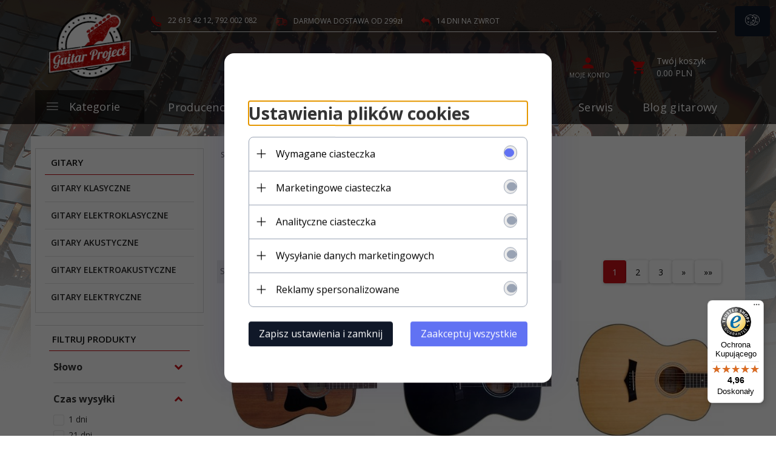

--- FILE ---
content_type: text/html; charset=utf-8
request_url: https://guitarproject.pl/gitary
body_size: 59448
content:
<!DOCTYPE html><html xmlns="http://www.w3.org/1999/xhtml" lang="pl"><head><script>

    let lastFocusedElement = null;
    let focusableElements = [];
    let firstFocusable = null;
    let lastFocusable = null;

    function trapFocus(container) {
        focusableElements = container.querySelectorAll(
            'a[href], button, input, textarea, select, [tabindex]:not([tabindex="-1"])'
        );
        if (focusableElements.length) {
            firstFocusable = focusableElements[0];
            lastFocusable = focusableElements[focusableElements.length - 1];
            firstFocusable.focus();

            container.addEventListener("keydown", handleTabKey);
        }
    }

    function releaseFocus(container) {
        container.removeEventListener("keydown", handleTabKey);
        if (lastFocusedElement) {
            lastFocusedElement.focus();
        }
    }

    function handleTabKey(e) {
        if (e.key !== "Tab") return;

        if (e.shiftKey) {
            if (document.activeElement === firstFocusable) {
                e.preventDefault();
                lastFocusable.focus();
            }
        } else {
            if (document.activeElement === lastFocusable) {
                e.preventDefault();
                firstFocusable.focus();
            }
        }
    }

    function deleteThirdPartyCookies() {
        const cookieList = document.cookie.split(";").map(cookie => cookie.trim());
        const analyticsConsent = localStorage.getItem("rc2c-analytics-cookies") === "true";
        const marketingConsent = localStorage.getItem("rc2c-marketing-cookies") === "true";
        const analyticsPattern = /^(_ga|_ga_[A-Za-z0-9]+|_gid|__utma|__utmb|__utmc|__utmt|__utmz|c_user|datr|presence|APISID|CONSENT|SIDCC|LOGIN_INFO|_hj|__kla_id|_hp2_id\.[A-Za-z0-9]+|_ga_[A-Za-z0-9]+|_hp2_props\.[A-Za-z0-9]+)/;
        const marketingPattern = /^(__gsas|__gpi|__gpi_optout|DSID|test_cookie|id|__gads|GED_PLAYLIST_ACTIVITY|ACLK_DATA|pm_sess|pm_sess_NNN|aboutads_sessNNN|FPAU|ANID|TAID|FPGCLDC|_gcl_dc|_gcl_au|FLC|FCCDCF|FCNEC|FPGCLAW|FPGCLGB|_gcl_gb|_gac_gb_[A-Za-z0-9]+|_gcl_aw|1P_JAR|Conversion|YSC|VISITOR_INFO1_LIVE|VISITOR_INFO1_LIVE__k|VISITOR_INFO1_LIVE__default|FPLC|_gac_[A-Za-z0-9]+|fr|__atuvc|__atuvs|cw_id|na_id|na_tc|ouid|_js_reg_fb_ref|reg_ext_ref|reg_fb_gate|reg_fb_ref|OptanonConsent|_vis_opt_s|_pin_unauth|ajs_anonymous_id|_vwo_uuid|userty.core.p\.[A-Za-z0-9]+|_fbp|_vwo_ds|_vwo_uuid_v2|kl_csrftoken|__ssid)/;
        const analyticsArray = ["act", "sb", "wd", "xs", "spin", "PREF"];
        const marketingArray = ["NID", "AID", "IDE", "RUL", "bku", "loc", "mus"];
        const domains = [location.hostname, '.' + location.hostname];

        cookieList.forEach(cookie => {
            const cookieName = cookie.split("=")[0];
            if (!analyticsConsent) {
                if (!analyticsConsent && (analyticsPattern.test(cookieName) || analyticsArray.includes(cookieName))) {
                    domains.forEach((domain) => {
                        document.cookie = `${cookieName}=; expires=Thu, 01 Jan 1970 00:00:00 UTC; path=/; domain=${domain}`;
                    });
                }
            }
            if (!marketingConsent) {
                if (!marketingConsent && (marketingPattern.test(cookieName) || marketingArray.includes(cookieName))) {
                    domains.forEach((domain) => {
                        document.cookie = `${cookieName}=; expires=Thu, 01 Jan 1970 00:00:00 UTC; path=/; domain=${domain}`;
                    });
                }
            }

        })
    }

    deleteThirdPartyCookies();

    window.dataLayer = window.dataLayer || [];

    function gtag() {
        window.dataLayer.push(arguments);
    }

    const isSetCookies = localStorage.getItem("wereSelected") === "true";
    const shopIds = ['3815','23272','2300','10332','66351','1165'];

    function cookieBanner() {
        fetch("/ajax/info/cookie_banner/", {
            method: "POST",
            headers: {
                "Content-Type": "application/x-www-form-urlencoded",
            },
        }).then(function (data) {
            return data.json();
        }).then(function (data) {
            if (!data.status) {
                localStorage.setItem("isRcCookie", false);
                return;
            } else {
                const translations = JSON.parse(
                    new TextDecoder("utf-8").decode(
                        Uint8Array.from(atob(data.description), function (char) {
                            return char.charCodeAt(0);
                        })
                    )
                );
                localStorage.setItem("isRcCookie", true);
                const cssClass = isSetCookies ? "cookiesSet" : "active";
                const element = document.createElement("div");
                element.innerHTML = '<div id="cookies-new" style="position:fixed; z-index:99998; ' +
                    translations.cookies.position_x + ':' + translations.cookies.value_x + 'px; ' +
                    translations.cookies.position_y + ':' + translations.cookies.value_y + 'px;">' +
                    '<div id="topInfoContainer1">' +
                    '<div id="marketing-cookies-bar">' +
                    '<div class="cookieButtons">' +
                    '<div id="cookie-settings" class="cookie-settings">' +
                    '<svg height="24" viewBox="0 0 512 512" width="24" xmlns="http://www.w3.org/2000/svg"><g id="_46_Cookie" data-name="46 Cookie"><g id="_46_Cookie-2" data-name="46 Cookie"><g id="Cookie"><path d="m417 354.5a25 25 0 1 1 25-25 25 25 0 0 1 -25 25zm0-35a10 10 0 1 0 10 10 10 10 0 0 0 -10-10z"/><circle cx="449.91" cy="242.52" r="7.5"/><path d="m112.5 354.5a25 25 0 1 1 25-25 25 25 0 0 1 -25 25zm0-35a10 10 0 1 0 10 10 10 10 0 0 0 -10-10z"/><path d="m220.23 406.74c-.3 0-.61 0-.92-.05a42.5 42.5 0 1 1 47.69-42.19 42.09 42.09 0 0 1 -9 26.18 7.5 7.5 0 0 1 -11.81-9.24 27.5 27.5 0 1 0 -25 10.36 7.5 7.5 0 0 1 -.9 14.94z"/><path d="m259.5 190a25 25 0 1 1 25-25 25 25 0 0 1 -25 25zm0-35a10 10 0 1 0 10 10 10 10 0 0 0 -10-10z"/><path d="m98 236.31a20.55 20.55 0 0 1 -20.2-24 5.5 5.5 0 0 0 -1.58-4.88 20.51 20.51 0 0 1 11.37-35 5.53 5.53 0 0 0 4.15-3 20.51 20.51 0 0 1 36.78 0 5.5 5.5 0 0 0 4.15 3 20.51 20.51 0 0 1 11.37 35 5.53 5.53 0 0 0 -1.59 4.88 20.51 20.51 0 0 1 -29.76 21.62 5.54 5.54 0 0 0 -5.13 0 20.39 20.39 0 0 1 -9.56 2.38zm12.13-18a20.5 20.5 0 0 1 9.54 2.36 5.51 5.51 0 0 0 8-5.81 20.51 20.51 0 0 1 5.9-18.16 5.51 5.51 0 0 0 -3.06-9.4 20.49 20.49 0 0 1 -15.44-11.22 5.51 5.51 0 0 0 -9.88 0 20.51 20.51 0 0 1 -15.45 11.22 5.51 5.51 0 0 0 -3 9.4 20.54 20.54 0 0 1 5.9 18.16 5.51 5.51 0 0 0 8 5.81 20.54 20.54 0 0 1 9.48-2.37z"/><path d="m326 70a184.8 184.8 0 0 0 -70.06 13.66 186.26 186.26 0 0 0 -138.33-.66 7.5 7.5 0 0 0 5.52 14 170 170 0 0 1 62.87-12c94.29 0 171 76.71 171 171s-76.71 171-171 171-171-76.71-171-171a170.57 170.57 0 0 1 78.1-143.59 7.5 7.5 0 1 0 -8.16-12.59 185.5 185.5 0 0 0 -84.94 156.18c0 102.56 83.44 186 186 186a185 185 0 0 0 69.94-13.66 186.16 186.16 0 0 0 212.77-53 7.5 7.5 0 1 0 -11.5-9.63 171.32 171.32 0 0 1 -182.21 53.57 186 186 0 0 0 91.93-206.41c.9-.14 1.8-.27 2.75-.43a5.51 5.51 0 0 1 4.88 1.59 20.38 20.38 0 0 0 14.63 6.21 20.81 20.81 0 0 0 6.39-1 20.39 20.39 0 0 0 14-16.56 5.51 5.51 0 0 1 3-4.15 20.52 20.52 0 0 0 0-36.79 5.5 5.5 0 0 1 -3-4.14 20.51 20.51 0 0 0 -35-11.37 5.51 5.51 0 0 1 -4.88 1.58 20.54 20.54 0 0 0 -21.51 10.46 31.52 31.52 0 0 1 -2.05 3.23 187.39 187.39 0 0 0 -71.14-68.78 170.41 170.41 0 0 1 51-7.72c94.29 0 171 76.71 171 171a171.22 171.22 0 0 1 -20.82 81.85 7.5 7.5 0 1 0 13.16 7.15 186.29 186.29 0 0 0 22.66-89c0-102.56-83.44-186-186-186zm35.36 95.41a5.41 5.41 0 0 1 5.79-2.83 20.54 20.54 0 0 0 18.16-5.9 5.51 5.51 0 0 1 9.4 3 20.49 20.49 0 0 0 11.22 15.45 5.51 5.51 0 0 1 0 9.88 20.49 20.49 0 0 0 -11.22 15.44 5.51 5.51 0 0 1 -9.4 3.06 20.48 20.48 0 0 0 -18.09-5.91c-1.55.25-3 .46-4.39.65a184.3 184.3 0 0 0 -9.12-22.69 44.07 44.07 0 0 0 7.65-10.15z"/><path d="m320 267.24a17.66 17.66 0 0 0 -14.34-12.1 2.76 2.76 0 0 1 -2.09-1.52 17.78 17.78 0 0 0 -31.88 0 2.76 2.76 0 0 1 -2.09 1.52 17.77 17.77 0 0 0 -9.85 30.32 2.78 2.78 0 0 1 .8 2.46 17.77 17.77 0 0 0 25.79 18.73 2.8 2.8 0 0 1 2.58 0 17.77 17.77 0 0 0 25.79-18.73 2.75 2.75 0 0 1 .8-2.46 17.66 17.66 0 0 0 4.49-18.22zm-15 7.48a17.76 17.76 0 0 0 -5.11 15.73 2.79 2.79 0 0 1 -4 2.93 17.73 17.73 0 0 0 -16.54 0 2.79 2.79 0 0 1 -4-2.93 17.76 17.76 0 0 0 -5.11-15.73 2.77 2.77 0 0 1 1.54-4.73 17.77 17.77 0 0 0 13.38-9.73 2.78 2.78 0 0 1 5 0 17.77 17.77 0 0 0 13.35 9.74 2.77 2.77 0 0 1 1.54 4.73z"/><circle cx="186" cy="294.5" r="7.5"/><circle cx="172.52" cy="132.09" r="7.5"/><circle cx="206.43" cy="235.78" r="7.5"/><circle cx="62.96" cy="276.22" r="7.5"/></g></g></g></svg>' +
                    '</div>' +
                    '</div>' +
                    '</div>' +
                    '</div>' +
                    '<div id="cookie" class="' + cssClass + '">' +
                    '<div class="cookie-shadow"></div>' +
                    '<div class="cookie-side ' + cssClass + '">' +
                    '<h1 tabindex="0" class="cookie-title">' + translations.cookies.settings_definition + '</h1>' +
                    (shopIds.includes(data.shopId) ?
                        '<div class="cookies-wrap-title">' +
                        '<span tabindex="0" onClick="toggle_cookies_personalization(this);" class="consent active">' +
                        translations.cookies.consentTab +
                        '</span>' +
                        '<span tabindex="0" onClick="toggle_cookies_personalization(this);" class="details">' +
                        translations.cookies.personalizeTab +
                        '</span>' +
                        '</div>' +
                        '<div class="obligatory-description">' +
                        translations.cookies.description +
                        '</div>' : '') +
                    renderCookieBody(translations.cookies, data.shopId) +
                    '</div>' +
                    '</div>';
                document.body.append(element);
                
                const cookieDialog = document.getElementById('cookies-new');
                if (cookieDialog) {
                    lastFocusedElement = document.activeElement;
                    trapFocus(cookieDialog);
                }
            }

            const cookieToggle = document.querySelector("#cookie-settings");
            if (cookieToggle) {
                cookieToggle.addEventListener("click", toggleBannerVisibility);
            }

            const cookieShadow = document.querySelector(".cookie-shadow");
            if (cookieShadow && isSetCookies) {
                cookieShadow.addEventListener("click", toggleBannerVisibility);
            }

            const cookiesButton = document.querySelector(
                "#cookies-new .cookie-settings"
            );
            if (cookiesButton) {
                cookiesButton.addEventListener("click", function () {
                    document.querySelector("#cookie").classList.add("active");
                    document.querySelector(".cookie-side").classList.add("active");
                    document
                        .querySelector("#marketing-cookies-bar")
                        .classList.add("active");
                    if (document.querySelector(".details")) {
                        document.querySelector(".details").classList.remove("active");
                        document.querySelector(".consent").classList.add("active");
                        document.querySelector(".acceptSelected").classList.add("hidden");
                        document.querySelector(".personalize").classList.remove("hidden");
                        document.querySelector(".cookie-wrap").classList.add("hidden");
                        document
                            .querySelector(".obligatory-description")
                            .classList.remove("hidden");
                    }
                });
            }
            setCookiesConsents();
        });
    }

    function getSingleCookie(cookie, type, id, translations) {
        let singleCookieTitle = "";
        let singleCookieDescription = "";

        if (typeof translations === "object") {
            singleCookieTitle = translations.title;
            singleCookieDescription = translations.description;
        }

        return {
            cookie: cookie,
            type: type,
            id: id,
            title: singleCookieTitle,
            description: singleCookieDescription,
        };
    }

    const cookiesToRender = [
        getSingleCookie("required_cookies", "required_cookies", 0),
        getSingleCookie("rc2c-marketing-cookies", "marketing_cookies", 1),
        getSingleCookie("rc2c-analytics-cookies", "analytics_cookies", 2),
        getSingleCookie("rc2c-userdata-cookies", "user_data_cookies", 3),
        getSingleCookie("rc2c-personalization-cookies", "personalization_cookies", 4),
    ];

    function getConstentCookiesValues() {
        const cookies = cookiesToRender
            .filter(function (cookie) {
                return cookie.type !== "required_cookies"; // Exclude required cookies
            })
            .reduce(function (acc, item) {
                const storedValue = localStorage.getItem(item.cookie);
                // Explicitly check if the stored value is "true"
                acc[item.cookie] = storedValue === "true" ? "granted" : "denied";
                return acc;
            }, {});

        console.log("Consent Values Retrieved:", cookies); // Debugging log
        return cookies;
    }


    function setCookiesConsents() {
        const consentCookies = getConstentCookiesValues();
        gtag("consent", "default", {
            ad_storage: localStorage.getItem('rc2c-marketing-cookies')  === 'true' ? 'granted' : 'denied' || "denied",
            ad_user_data: localStorage.getItem('rc2c-userdata-cookies')  === 'true' ? 'granted' : 'denied' || "denied",
            ad_personalization:
                localStorage.getItem('rc2c-personalization-cookies')  === 'true' ? 'granted' : 'denied' || "denied",
            analytics_storage: localStorage.getItem('rc2c-analytics-cookies')  === 'true' ? 'granted' : 'denied' || "denied",
        });

        deleteThirdPartyCookies();
    }

    function updateCookiesConsents() {
        const consentCookies = getConstentCookiesValues();

        if (localStorage.getItem("wereSelected") === "true") {
            gtag("consent", "update", {
                ad_storage: localStorage.getItem('rc2c-marketing-cookies')  === 'true'  ? 'granted' : 'denied' || "denied",
                ad_user_data: localStorage.getItem('rc2c-userdata-cookies')  === 'true' ? 'granted' : 'denied' || "denied",
                ad_personalization: localStorage.getItem('rc2c-personalization-cookies')  === 'true' ? 'granted' : 'denied' || "denied",
                analytics_storage: localStorage.getItem('rc2c-analytics-cookies')  === 'true' ? 'granted' : 'denied' || "denied",
            });

            deleteThirdPartyCookies();
        }
    }

    function toggleBannerVisibility() {
        const cookieWrap = document.querySelector("#cookie");
        const cookieSide = document.querySelector(".cookie-side");
        const marketingBar = document.querySelector("#marketing-cookies-bar");

        if (cookieWrap && cookieSide) {
            const isActive = !cookieWrap.classList.contains("active");
            
            if (isActive) {
                // When showing the banner
                cookieWrap.classList.add("active");
                cookieSide.classList.add("active");
                if (marketingBar) marketingBar.classList.add("active");
                
                lastFocusedElement = document.activeElement;
                trapFocus(cookieSide);
            } else {
                // When hiding the banner
                cookieWrap.classList.remove("active");
                cookieSide.classList.remove("active");
                if (marketingBar) marketingBar.classList.remove("active");
                
                releaseFocus(cookieSide);
                if (lastFocusedElement) {
                    lastFocusedElement.focus();
                }
            }
        }
    }

    if (localStorage.getItem("wereSelected") === "true") {
        toggleBannerVisibility();
    }

    function setCookieSettings(acceptAll) {
        function setLocalCookie(type, selector) {
            const element = document.querySelector(selector);
            const isChecked = element ? element.checked : false;
            const newValue = acceptAll || isChecked;
            localStorage.setItem(type, newValue.toString());

            if (element) {
                element.checked = newValue;
            }
        }

        setLocalCookie("rc2c-marketing-cookies", "#marketing_cookies_checkbox");
        setLocalCookie("rc2c-analytics-cookies", "#analytics_cookies_checkbox");
        setLocalCookie("rc2c-userdata-cookies", "#user_data_cookies_checkbox");
        setLocalCookie(
            "rc2c-personalization-cookies",
            "#personalization_cookies_checkbox"
        );

        localStorage.setItem("wereSelected", "true");

        toggleBannerVisibility();
        updateCookiesConsents();
    }

    function renderCookieSection(item, index, translations) {
        const isDefault = item.type === "required_cookies";
        const isChecked =
            isDefault || localStorage.getItem(item.cookie) === "true";
        return '<div class="singleCookie">' +
            '<span class="cookie-text">' +
            '<span class="open">' +
            '<svg width="20" height="20" viewBox="0 0 20 20" fill="none" xmlns="http://www.w3.org/2000/svg">' +
            '<path fill-rule="evenodd" clip-rule="evenodd" d="M10 2.5C10.1658 2.5 10.3247 2.56585 10.4419 2.68306C10.5592 2.80027 10.625 2.95924 10.625 3.125V9.375H16.875C17.0408 9.375 17.1997 9.44085 17.3169 9.55806C17.4342 9.67527 17.5 9.83424 17.5 10C17.5 10.1658 17.4342 10.3247 17.3169 10.4419C17.1997 10.5592 17.0408 10.625 16.875 10.625H10.625V16.875C10.625 17.0408 10.5592 17.1997 10.4419 17.3169C10.3247 17.4342 10.1658 17.5 10 17.5C9.83424 17.5 9.67527 17.4342 9.55806 17.3169C9.44085 17.1997 9.375 17.0408 9.375 16.875V10.625H3.125C2.95924 10.625 2.80027 10.5592 2.68306 10.4419C2.56585 10.3247 2.5 10.1658 2.5 10C2.5 9.83424 2.56585 9.67527 2.68306 9.55806C2.80027 9.44085 2.95924 9.375 3.125 9.375H9.375V3.125C9.375 2.95924 9.44085 2.80027 9.55806 2.68306C9.67527 2.56585 9.83424 2.5 10 2.5Z" fill="black"/>' +
            '</svg>' +
            '</span>' +
            '<span class="close">' +
            '<svg width="20" height="20" viewBox="0 0 20 20" fill="currentColor" xmlns="http://www.w3.org/2000/svg">' +
            '<path fill-rule="evenodd" clip-rule="evenodd" d="M2.5 10C2.5 9.83424 2.56585 9.67527 2.68306 9.55806C2.80027 9.44085 2.95924 9.375 3.125 9.375H16.875C17.0408 9.375 17.1997 9.44085 17.3169 9.55806C17.4342 9.67527 17.5 9.83424 17.5 10C17.5 10.1658 17.4342 10.3247 17.3169 10.4419C17.1997 10.5592 17.0408 10.625 16.875 10.625H3.125C2.95924 10.625 2.80027 10.5592 2.68306 10.4419C2.56585 10.3247 2.5 10.1658 2.5 10Z" fill="black"/>' +
            '</svg>' +
            '</span>' +
            '<span onClick="toggle_cookie(' + index + ')">' + translations[item.type] + '</span>' +
            '</span>' +
            '<span class="input-wrap">' +
            '<input class="cookie-input" type="checkbox" id="' + item.type + '_checkbox" ' + (isDefault && "disabled") + ' value="1" ' + (isChecked ? "checked" : "") + ' />' +
            '</span>' +
            '</div>' +
            '<p class="cookie-subtitle">' + translations[item.type + '_description'] + '</p>';
    }

    function renderCookieBody(translations, shopId) {
        const buttonsToRender = shopIds.includes(shopId) ?
            '<div class="confirmBtn">' +
            '<button class="rejectCookies personalize" onclick="toggle_cookies_personalization(this);">' + translations.personalize + '</button>' +
            '<button class="rejectCookies hidden acceptSelected" onclick="setCookieSettings();">' + translations.discard + '</button>' +
            '<button class="acceptCookies" onclick="setCookieSettings(true);">' + translations.accept + '</button>' +
            '</div>'
            :
            '<div class="confirmBtn">' +
            '<button class="rejectCookies acceptSelected" onclick="setCookieSettings();">' + translations.discard + '</button>' +
            '<button class="acceptCookies" onclick="setCookieSettings(true);">' + translations.accept + '</button>' +
            '</div>';

        const cookieWrapClass = shopIds.includes(shopId) ? 'cookie-wrap hidden' : 'cookie-wrap';

        return '<div class="' + cookieWrapClass + '">' +
            cookiesToRender
                .map(function (item, index) {
                    return renderCookieSection(item, index, translations);
                })
                .join('') +
            '</div>' +
            buttonsToRender;
    }

    function toggle_cookie(id) {
        const cookies = document.querySelectorAll(".singleCookie");

        if (!cookies[id].classList.contains("active")) {
            cookies.forEach(function (cookie) {
                cookie.classList.remove("active");
            });
            cookies[id].classList.add("active");
        } else {
            cookies[id].classList.remove("active");
        }
    }

</script><style>

    .cookies-wrap-title {
        display: flex;
        align-items: center;
        justify-content: space-between;
    }
    .cookies-wrap-title span {
        flex-basis: 50%;
        text-align: center;
        cursor: pointer;
        font-weight: 500;
        font-size: 18px;
        color: #000000;
        padding-bottom: 12px;
        border-bottom: 1px solid transparent;
    }
    .cookies-wrap-title span.active {
        color: #6172F3;
        border-color: #6172F3;
    }
    .obligatory-description {
        font-weight: 400;
        font-size: 13px;
        line-height: 160%;
        color: #667085;
        display: flex;
        flex-direction: column;
        padding-top: 24px;
    }
    .obligatory-description span {
        font-weight: 600;
        color: #000;
    }
    span.title {
        font-weight: 600;
        font-size: 16px;
        line-height: 19px;
        color: #101828;
    }
    p.info {
        font-weight: 400;
        font-size: 12px;
        line-height: 15px;
        color: #101828;
        margin-top: 4px;
    }
    .cookieInfo {
        max-width: 70%;
    }
    .cookieButtons {
        display: flex;
        align-items: center;
    }
    #cookie-settings,
    #cookies-settings-agree {
        font-weight: 400;
        font-size: 16px;
        line-height: 19px;
        color: #FFFFFF;
        padding: 10px 16px;
        border-radius: 4px;
        cursor: pointer;
        transition: 0.4s;
    }
    #cookie-settings {
        background: #101828;
        border: 1px solid #101828;
    }
    #cookie-settings:hover {
        background: #fff;
        color: #101828;
        border: 1px solid #101828;
    }
    #cookies-settings-agree {
        background: #6172F3;
        border: 1px solid transparent;
        margin-left: 12px;
    }
    .cookie-shadow {
        position: fixed;
        top: 0;
        left: 0;
        right: 0;
        bottom: 0;
        background: #000000;
        opacity: 0;
        visibility: hidden;
        z-index: 0;
        transition: 0.8s;
    }
    #cookie.active .cookie-shadow {
        opacity: 0.6;
        z-index: 9999;
        visibility: visible;
    }
    #cookies-new .cookie-side {
        background: #FFFFFF;
        box-shadow: 0 0 48px rgba(33, 26, 105, 0.15);
        border-radius: 16px;
        position: fixed;
        top: 50%;
        left: 50%;
        transform: translate(-50%, -50%);
        padding: 60px 40px;
        width: 540px;
        opacity: 0;
        visibility: hidden;
        z-index: 0;
        transition: 0.8s;
    }
    #cookies-new .cookie-side.active {
        opacity: 1;
        visibility: visible;
        z-index: 99999;
    }
    .cookie-wrap {
        background: #FFFFFF;
        border: 1px solid #98A2B3;
        border-radius: 8px;
        margin-top: 12px;
    }
    p.cookie-title {
        font-weight: 500;
        font-size: 24px;
        line-height: 29px;
        color: #000000;
        margin-bottom: 24px;
    }
    p.cookie-subtitle {
        background: #F2F4F7;
        font-weight: 400;
        font-size: 13px;
        line-height: 160%;
        color: #667085;
        padding: 12px 15px 12px 44px;
        display: none;
    }
    p.cookie-subtitle:last-of-type {
        border-radius: 0 0 8px 8px;
    }
    .singleCookie,
    .obligatorySingleCookie {
        display: flex;
        align-items: center;
        justify-content: space-between;
        border-top: 1px solid #98A2B3;
        position: relative;
        cursor: pointer;
        padding-right: 16px;
    }
    .obligatorySingleCookie {
        border-top: none;
    }
    .singleCookie.active+.cookie-subtitle,
    .obligatorySingleCookie+.cookie-subtitle {
        display: block;
    }
    .singleCookie.active .cookie-text .open,
    .obligatorySingleCookie .open {
        display: none;
    }
    .singleCookie.active .cookie-text .close {
        display: block;
    }
    .obligatorySingleCookie .cookie-text .close {
        display: none;
    }
    .cookie-text {
        flex-grow: 1;
        display: block;
        font-weight: 400;
        font-size: 16px;
        line-height: 19px;
        color: #000000;
    }
    .cookie-text span:last-of-type {
        padding: 18px 0 18px 44px;
        display: inline-block;
    }
    .singleCookie:first-of-type {
        border-top: none;
    }

    body *:not(.product-input) > input.cookie-input,
    .obligatoryCookie input {
        background: #FFFFFF;
        border: 1px solid #98A2B3;
        border-radius: 50px;
        width: 48px;
        -webkit-appearance: none;
        height: 24px !important;
        overflow: hidden;
        display: inline-block;
        position: relative;
        vertical-align: initial;
        cursor: pointer;
        margin-bottom: 0;
    }
    .input-wrap input::before,
    .obligatoryCookie input::before {
        position: absolute;
        content: "";
        background: #98A2B3;
        border: 1px solid #98A2B3;
        border-radius: 50px;
        width: 16px;
        left: 4px;
        top: 4px;
        bottom: 4px;
    }
    .obligatoryCookie input::before {
        left: unset;
        right: 4px;
    }
    .input-wrap {width: auto;}
    .input-wrap {text-align: right;}
    .input-wrap input::before {
        position: absolute;
        content: "";
        background: #98A2B3;
        border: 1px solid #98A2B3;
        border-radius: 50px;
        width: 16px;
        left: 4px;
        top: 4px;
        bottom: 4px;
    }
    .input-wrap input:checked::before {
        background: #6172F3;
        border: 1px solid #6172F3;
        left: unset;
        right: 4px;
    }
    .acceptCookies,
    .rejectCookies {
        background: #6172F3;
        border-radius: 4px;
        font-weight: 400;
        font-size: 16px;
        line-height: 19px;
        color: #FFFFFF;
        display: inline-block;
        padding: 10px 16px;
        cursor: pointer;
        transition: 0.4s;
        border: 1px solid transparent;
        white-space: nowrap;
    }
    .rejectCookies {
        background: #101828;
        border: 1px solid #101828;
    }
    .rejectCookies:hover {
        color: #101828;
        background: #fff;
    }
    #cookies-settings-agree:hover,
    .acceptCookies:hover {
        background: #fff;
        color: #6172F3;
        border: 1px solid #6172F3;
    }
    span.open,
    span.close {
        position: absolute;
        top: 50%;
        left: 20px;
        transform: translateY(-50%);
    }
    span.open svg,
    span.close svg {
        position: absolute;
        top: 50%;
        left: 50%;
        transform: translate(-50%, -50%)
    }
    span.open {
        display: block;
    }
    .cookie-wrap .input-wrap {width: auto !important;}
    span.close {
        display: none;
    }
    .closeCookies {
        position: absolute;
        top: 24px;
        right: 40px;
        cursor: pointer;
    }
    .confirmBtn {
        display: flex;
        justify-content: space-between;
        margin-top: 24px;
    }

    @media(max-width: 992px) {
        .cookieInfo {
            max-width: 55%;
        }
    }
    @media(max-width: 772px) {
        #marketing-cookies-bar {
            flex-direction: column;
            align-items: flex-end;
        }
        .cookieInfo {
            max-width: 100%;
        }
        .cookieButtons {
            margin-top: 12px;
        }
    }
    @media(max-width: 564px) {
        .confirmBtn {
            flex-direction: column;
            gap: 8px;
        }
        .acceptCookies,
        .rejectCookies {
            text-align: center;
        }
        .cookie-text {
            font-size: 13px;
        }
        .closeCookies {
            top: 12px;
            right: 12px;
        }
        #cookies-new .cookie-side {
            padding: 40px 20px;
            width: 400px;
        }
        p.cookie-title {
            margin-bottom: 12px;
        }
        .cookieButtons {
            width: 100%;
        }
        .cookieButtons div {
            width: 100%;
            text-align: center;
        }
    }
    @media(max-width: 440px) {
        #cookies-new .cookie-side {
            padding: 40px 20px;
            width: 360px;
        }
        #cookie-settings,
        #cookies-settings-agree {
            font-size: 12px;
        }
    }
    @media(max-width: 360px) {
        #cookies-new .cookie-side {
            padding: 40px 12px 20px;
            width: 320px;
        }
        .singleCookie {
            padding-right: 8px;
        }
    }
    @media(orientation: landscape) and(max-width: 992px) {
        #cookies-new .cookie-side {
            max-height: 300px;
            overflow-y: scroll;
            padding: 30px 40px;
        }
    }
</style><script>
        window.dataLayer = window.dataLayer || [];
    </script><!-- Google Tag Manager --><script>
    if(localStorage.getItem('rc2c-analytics-cookies') === 'false' && localStorage.getItem('isRcCookie') === 'true') {
        
    } else {
        (function(w,d,s,l,i){w[l] = w[l] || [];w[l].push({'gtm.start':
            new Date().getTime(),event:'gtm.js'});var f=d.getElementsByTagName(s)[0],
            j=d.createElement(s),dl=l!='dataLayer'?'&l='+l:'';j.async=true;j.src=
            'https://www.googletagmanager.com/gtm.js?id='+i+dl;f.parentNode.insertBefore(j,f);
        })(window,document,'script','dataLayer','4393600921');
    }
      
    </script><!-- End Google Tag Manager --><script>
        window.dataLayer = window.dataLayer || [];
    </script><script>
        if(localStorage.getItem('rc2c-analytics-cookies') === 'false' && localStorage.getItem('isRcCookie') === 'true') {
            
        } else {
            document.addEventListener('DOMContentLoaded', function (event) {
            window.jQuery && jQuery(document.body).on('rc_event_view_product_page', function (event, product) {
                window.dataLayer = window.dataLayer || [];

                window.dataLayer.push({
                    'event': 'detail',
                    'ecommerce': {
                        'currencyCode': product.currency,
                        'detail': {
                            'actionField': {
                                'list': null
                            },
                            'products': [{
                                'name': product.name,
                                'id': product.products_id,
                                'price': product.payment_gross_price,
                                'brand': product.pr_name,
                                'category': product.main_category_path,
                                'variant': null,
                            }]
                        }
                    }
                });
            });
        });
        }
    </script><script>
        if(localStorage.getItem('rc2c-analytics-cookies') === 'false' && localStorage.getItem('isRcCookie') === 'true') {
            
        } else {
            document.addEventListener('DOMContentLoaded', function (event) {
            window.jQuery && jQuery(document.body).on('rc_event_view_category_product_list', function (event, category) {
                window.dataLayer = window.dataLayer || [];
                var impressions = category.products.map(function (product, index) {
                    return {
                        'name': product.name,
                        'id': product.products_id,
                        'price': product.payment_gross_price,
                        'brand': product.pr_name,
                        'category': product.main_category_path,
                        'variant': null,
                        'list': 'View: ' + product.main_category_path,
                        'position': index + 1
                    }
                });

                var chunkSize = 20;
                for (var i = 0; i < impressions.length; i += chunkSize) {
                    var impressionsChunk = impressions.slice(i, i + chunkSize);
                    window.dataLayer.push({
                        'event': 'impressions',
                        'ecommerce': {
                            'currencyCode': category.currency,
                            'impressions': impressionsChunk
                        }
                    });
                }
            });
        });
        }
    </script><script>
        if(localStorage.getItem('rc2c-analytics-cookies') === 'false'&& localStorage.getItem('isRcCookie') === 'true') {
            
        } else {
             document.addEventListener('DOMContentLoaded', function (event) {
            window.jQuery && jQuery(document.body).on('rc_event_add_product_to_cart', function (event, product) {
                window.dataLayer = window.dataLayer || [];
                window.dataLayer.push({
                    'event': 'addToCart',
                    'ecommerce': {
                        'currencyCode': product.currency,
                        'add': {
                            'products': [{
                                'name': product.name,
                                'id': product.products_id,
                                'price': product.payment_gross_price,
                                'brand': product.pr_name,
                                'category': product.main_category_path,
                                'variant': null,
                                'quantity': product.item
                            }]
                        }
                    }
                });
            });
        });
        }
    </script><script>
        if(localStorage.getItem('rc2c-analytics-cookies') === 'false' && localStorage.getItem('isRcCookie') === 'true') {
            
        } else {
            document.addEventListener('DOMContentLoaded', function (event) {
            window.jQuery && jQuery(document.body).on('rc_event_remove_product_from_cart', function (event, product) {
                window.dataLayer = window.dataLayer || [];
                window.dataLayer.push({
                    'event': 'removeFromCart',
                    'ecommerce': {
                        'currencyCode': product.currency,
                        'remove': {
                            'products': [{
                                'name': product.name,
                                'id': product.products_id,
                                'price': product.payment_gross_price,
                                'brand': product.pr_name,
                                'category': product.main_category_path,
                                'variant': null,
                                'quantity': product.item
                            }]
                        }
                    }
                });
            });
        });
        }
    </script><script>
            if(localStorage.getItem('rc2c-analytics-cookies') === 'false' && localStorage.getItem('isRcCookie') === 'true') {
                
            } else {
                 document.addEventListener('DOMContentLoaded', function (event) {
                window.jQuery && jQuery(document.body).on('rc_event_view_cart_step1', function (event, cart) {

                    window.dataLayer = window.dataLayer || [];

                    var products = cart.products.map(function (product) {
                        return {
                            'name': product.name,
                            'id': product.products_id,
                            'price': product.payment_gross_price,
                            'brand': product.pr_name,
                            'category': product.main_category_path,
                            'variant': null,
                            'quantity': product.item
                        }
                    });

                    window.dataLayer.push({
                        'event': 'checkout',
                        'ecommerce': {
                            'checkout': {
                                'actionField': {
                                    'step': 1
                                },
                                'products': products
                            }
                        },
                    });
                })
            });
            }
        </script><script>
            if(localStorage.getItem('rc2c-analytics-cookies') === 'false' && localStorage.getItem('isRcCookie') === 'true') {
                
            } else {
                 document.addEventListener('DOMContentLoaded', function (event) {
                window.jQuery && jQuery(document.body).on('rc_event_view_cart_step2', function (event, cart) {

                    window.dataLayer = window.dataLayer || [];

                    var products = cart.products.map(function (product) {
                        return {
                            'name': product.name,
                            'id': product.products_id,
                            'price': product.payment_gross_price,
                            'brand': product.pr_name,
                            'category': product.main_category_path,
                            'variant': null,
                            'quantity': product.item
                        }
                    });

                    window.dataLayer.push({
                        'event': 'checkout',
                        'ecommerce': {
                            'checkout': {
                                'actionField': {
                                    'step': 2
                                },
                                'products': products
                            }
                        },
                    });
                })
            });
            }
        </script><script>
            if(localStorage.getItem('rc2c-analytics-cookies') === 'false' && localStorage.getItem('isRcCookie') === 'true') {
                
            } else {
                 document.addEventListener('DOMContentLoaded', function (event) {
                window.jQuery && jQuery(document.body).on('rc_event_view_cart_step3', function (event, cart) {

                    window.dataLayer = window.dataLayer || [];

                    var products = cart.products.map(function (product) {
                        return {
                            'name': product.name,
                            'id': product.products_id,
                            'price': product.payment_gross_price,
                            'brand': product.pr_name,
                            'category': product.main_category_path,
                            'variant': null,
                            'quantity': product.item
                        }
                    });

                    window.dataLayer.push({
                        'event': 'checkout',
                        'ecommerce': {
                            'checkout': {
                                'actionField': {
                                    'step': 3
                                },
                                'products': products
                            }
                        },
                    });
                })
            });
            }
        </script><script>
            if(localStorage.getItem('rc2c-analytics-cookies') === 'false' && localStorage.getItem('isRcCookie') === 'true') {
                
            } else {
                 document.addEventListener('DOMContentLoaded', function (event) {
                window.jQuery && jQuery(document.body).on('rc_event_view_cart_step4', function (event, cart) {

                    window.dataLayer = window.dataLayer || [];

                    var products = cart.products.map(function (product) {
                        return {
                            'name': product.name,
                            'id': product.products_id,
                            'price': product.payment_gross_price,
                            'brand': product.pr_name,
                            'category': product.main_category_path,
                            'variant': null,
                            'quantity': product.item
                        }
                    });

                    window.dataLayer.push({
                        'event': 'checkout',
                        'ecommerce': {
                            'checkout': {
                                'actionField': {
                                    'step': 4
                                },
                                'products': products
                            }
                        },
                    });
                })
            });
            }
        </script><script>
            if(localStorage.getItem('rc2c-analytics-cookies') === 'false' && localStorage.getItem('isRcCookie') === 'true') {
                
            } else {
                 document.addEventListener('DOMContentLoaded', function (event) {
                window.jQuery && jQuery(document.body).on('rc_event_view_cart_step5', function (event, cart) {

                    window.dataLayer = window.dataLayer || [];

                    var products = cart.products.map(function (product) {
                        return {
                            'name': product.name,
                            'id': product.products_id,
                            'price': product.payment_gross_price,
                            'brand': product.pr_name,
                            'category': product.main_category_path,
                            'variant': null,
                            'quantity': product.item
                        }
                    });

                    window.dataLayer.push({
                        'event': 'checkout',
                        'ecommerce': {
                            'checkout': {
                                'actionField': {
                                    'step': 5
                                },
                                'products': products
                            }
                        },
                    });
                })
            });
            }
        </script><script>
        if(localStorage.getItem('rc2c-analytics-cookies') === 'false' && localStorage.getItem('isRcCookie') === 'true') {
            
        } else {
            document.addEventListener('DOMContentLoaded', function (event) {
            window.jQuery && jQuery(document.body).on('rc_event_purchase', function (event, order) {

                window.dataLayer = window.dataLayer || [];

                var products = order.products.map(function (product) {
                    return {
                        'name': product.name,
                        'id': product.products_id,
                        'price': product.payment_gross_price,
                        'brand': product.pr_name,
                        'category': product.main_category_path,
                        'variant': null,
                        'quantity': product.item
                    }
                });

                window.dataLayer.push({
                    'event': 'purchase',
                    'ecommerce': {
                        'currencyCode': order.currency,
                        'purchase': {
                            'actionField': {
                                'id': order.orders_id,
                                'affiliation': order.affiliation_name,
                                'value': order.gross_price,
                                'tax': order.gross_tax_price,
                                'shipping': order.gross_shipping_price,
                                'coupon': order.coupon
                            },
                            'products': products
                        }
                    }
                });
            });
        });
        }
    </script><!-- Facebook Pixel Code --><script>
    if(localStorage.getItem('rc2c-marketing-cookies') === 'false' && localStorage.getItem('isRcCookie') === 'true') {
    } else {
        !function (f, b, e, v, n, t, s) {
            if (f.fbq) return;
            n = f.fbq = function () {
                n.callMethod ?
                    n.callMethod.apply(n, arguments) : n.queue.push(arguments)
            };
            if (!f._fbq) f._fbq = n;
            n.push = n;
            n.loaded = !0;
            n.version = '2.0';
            n.queue = [];
            t = b.createElement(e);
            t.async = !0;
            t.src = v;
            s = b.getElementsByTagName(e)[0];
            s.parentNode.insertBefore(t, s)
        }(window, document, 'script', 'https://connect.facebook.net/en_US/fbevents.js');

                    fbq('init', '731824625871882');
        
                    fbq('trackSingle', '731824625871882', 'PageView');
            }
    </script><!-- End Facebook Pixel Code --><script>
        if(localStorage.getItem('rc2c-marketing-cookies') === 'false' && localStorage.getItem('isRcCookie') === 'true') {} else {
        document.addEventListener('DOMContentLoaded', function (event) {
            window.jQuery && jQuery(document.body).on('rc_event_view_product_page', function (event, product) {

                                                                    var parameters = {};
    
                        parameters.content_name = product.name;
                        parameters.content_type = 'product';
                        parameters.content_ids = [product.products_id];
                        parameters.value = product.gross_price;
                        parameters.currency = product.currency;
                        window.fbq && fbq('trackSingle', '731824625871882', 'ViewContent', parameters);
                                    
            });
        });
        }
    </script><script>
        if(localStorage.getItem('rc2c-marketing-cookies') === 'false' && localStorage.getItem('isRcCookie') === 'true') {} else {
        document.addEventListener('DOMContentLoaded', function (event) {
            window.jQuery && jQuery(document.body).on('rc_event_view_category_product_list', function (event, category) {

                var products_ids = category.products.map(function (product) {
                    return product.products_id;
                });

                                                                    var parameters = {};
    
                        parameters.content_name = category.name;
                        parameters.content_type = 'product';
                        parameters.content_ids = products_ids;
                        window.fbq && fbq('trackSingle', '731824625871882', 'ViewContent', parameters);
                                    
            });
        });
        }
    </script><script>
        if(localStorage.getItem('rc2c-marketing-cookies') === 'false' && localStorage.getItem('isRcCookie') === 'true') {} else {
        document.addEventListener('DOMContentLoaded', function (event) {
            window.jQuery && jQuery(document.body).on('rc_event_view_cart_step4', function (event, cart) {

                var products = cart.products.map(function (product) {
                    return {
                        'id': product.products_id,
                        'quantity': product.item,
                        'item_price': product.payment_gross_price
                    }
                });

                var products_ids = cart.products.map(function (product) {
                    return product.products_id;
                });

                var num_items = cart.products.map(function (product) {
                    return product.item;
                }).reduce(function (product_item_a, product_item_b) {
                    return product_item_a + product_item_b;
                });

                                                                    var parameters = {};
    
                        parameters.contents = products;
                        parameters.content_ids = products_ids;
                        parameters.content_type = 'product';
                        parameters.num_items = num_items;
                        parameters.value = cart.payment_gross_price;
                        parameters.currency = cart.currency;
                        window.fbq && fbq('trackSingle', '731824625871882', 'InitiateCheckout', parameters);
                                                })
        });
        }
    </script><script>
        if(localStorage.getItem('rc2c-marketing-cookies') === 'false' && localStorage.getItem('isRcCookie') === 'true') {} else {
        document.addEventListener('DOMContentLoaded', function (event) {
            window.jQuery && jQuery(document.body).on('rc_event_add_product_to_cart', function (event, product) {

                                                                    var parameters = {};
    
                        parameters.content_name = [product.name];
                        parameters.content_type = 'product';
                        parameters.content_ids = [product.products_id];
                        parameters.value = product.gross_price;
                        parameters.currency = product.currency;
                        parameters.contents = {
                            id: product.products_id,
                            quantity: product.item
                        }
                        window.fbq && fbq('trackSingle', '731824625871882', 'AddToCart', parameters);
                                    
            });
        });
        }
    </script><script>
        if(localStorage.getItem('rc2c-marketing-cookies') === 'false' && localStorage.getItem('isRcCookie') === 'true') {} else {
        document.addEventListener('DOMContentLoaded', function (event) {
            window.jQuery && jQuery(document.body).on('rc_event_purchase', function (event, order) {

                var products = order.products.map(function (product) {
                    return {
                        'id': product.products_id,
                        'quantity': product.item,
                        'item_price': product.payment_gross_price
                    }
                });

                var products_ids = order.products.map(function (product) {
                    return product.products_id;
                });
                                                                    var parameters = {};
    
                        parameters.contents = products;
                        parameters.content_ids = products_ids;
                        parameters.content_type = 'product';
                        parameters.value = order.gross_price;
                        parameters.currency = order.currency;
                        window.fbq && fbq('trackSingle', '731824625871882', 'Purchase', parameters);
                                    
            });
        });
        }
    </script><script>
        if(localStorage.getItem('rc2c-marketing-cookies') === 'false' && localStorage.getItem('isRcCookie') === 'true') {
        } else {
        document.addEventListener('DOMContentLoaded', function (event) {
            window.jQuery && jQuery(document.body).on('rc_event_view_search_result_page', function (event, search) {
                                                                    var parameters = {};
    
                        parameters.search_string = search.query_test;
                        window.fbq && fbq('trackSingle', '731824625871882', 'Search', parameters);
                        
                            });
        });
        }
    </script><!-- Kod Ceneo --><script>
    if(localStorage.getItem('rc2c-marketing-cookies') === 'false' && localStorage.getItem('isRcCookie') === 'true') {
    } else {
        (function(w,d,s,i,dl){w._ceneo = w._ceneo || function () {
            w._ceneo.e = w._ceneo.e || []; w._ceneo.e.push(arguments); };
            w._ceneo.e = w._ceneo.e || [];dl=dl===undefined?"dataLayer":dl;
            const f = d.getElementsByTagName(s)[0], j = d.createElement(s); j.defer = true;
            j.src = "https://ssl.ceneo.pl/ct/v5/script.js?accountGuid=" + i + "&t=" + Date.now() + (dl ? "&dl=" + dl : ''); f.parentNode.insertBefore(j, f);
        })(window, document, "script", "46b17b68-9684-414e-b4ab-bb7630b50ab6");
    }
    </script><!-- Kod Ceneo End--><script>
    if(localStorage.getItem('rc2c-marketing-cookies') === 'false' && localStorage.getItem('isRcCookie') === 'true') {
    } else {
        document.addEventListener('DOMContentLoaded', function (event) {
            window.jQuery && jQuery(document.body).on('rc_event_purchase', function (event, order) {

                var shop_products = order.products.map(function (product) {
                    return {
                        id: product.products_id,
                        price: product.gross_price,
                        quantity: product.item,
                        currency: product.currency
                    };
                });

                var parameters = {};

                parameters.client_email = "";
                parameters.order_id = order.orders_id;
                parameters.shop_products = shop_products;
                parameters.amount = order.orders_total;

                _ceneo('transaction', parameters);
            });
        });
    }
    </script><!-- Global site tag (gtag.js) --><script async src="//www.googletagmanager.com/gtag/js?id=G-JC57J2QWJ6"></script><script>
       if(localStorage.getItem('rc2c-analytics-cookies') === 'false' && localStorage.getItem('isRcCookie') === 'true') {
        
        } else {
        window.dataLayer = window.dataLayer || [];

        function gtag() {
            window.dataLayer.push(arguments);
        }

        gtag('js', new Date());
        gtag('config', 'G-JC57J2QWJ6');
        }
    </script><link href="https://fonts.googleapis.com/css?family=Open+Sans:300,400,400i,600,700,700i,800&amp;subset=latin-ext" rel="stylesheet"><link href="https://fonts.googleapis.com/css?family=Roboto+Condensed:300,400,400i,700,700i&amp;subset=latin-ext" rel="stylesheet"><meta name="google-site-verification" content="Pl9j4OgGQADSySOJ3gl6JCLyQgHuDOWIBYe2Kj_8v48" /><meta http-equiv="Content-Type" content="text/html; charset=utf-8" /><title>Gitary w Guitar Project - Sklep muzyczny Guitar Project</title><meta name="keywords" content="gitara akustyczna akustyk gitara elektryczna elektro-akustyk gitara klasyczna klasyk gitara hiszpańska gitara 3/4 gitara 4/4 bas gitara basowa gitara barytonowa baryton" /><meta name="description" content="Gitary w Guitar Project" /><meta name="robots" content="all" /><meta name="revisit-after" content="3 Days" /><meta name="author" content="http://redcart.pl" /><meta name="viewport" content="width=device-width"><link rel="shortcut icon" type="image/png" href="https://guitarproject.pl/templates/images/favicons/388.png" /><link rel="apple-touch-icon" href="https://guitarproject.pl/templates/images/favicons/388.png" /><meta property="og:url" content="https://guitarproject.pl/gitary"/><meta property="og:locale" content="pl"><meta property="og:title" content="Gitary w Guitar Project - Sklep muzyczny Guitar Project"/><meta property="og:description" content="Gitary w Guitar Project"/><meta property="og:image" content="https://photos05.redcart.pl/templates/images/logo/388/00162525e5fea128b77d23fde38cc28c.png"/><meta property="og:type" content="article"/><meta property="fb:app_id" content="354899797932164" /><meta name="google-site-verification" content="1b6t-ON6p6-VgqizeUYp5FWPXDoSbMA-HoSf9nq6AgI" /><meta name="google-site-verification" content="rAEtFq3YJLEKVN2iiGP3jo_7gE7FMwHWLfju_qzSvJs" /><meta name="facebook-domain-verification" content="b7ibyq8jdr7kf5trwwvq930ef1e6jg" /><link rel="next" href="https://guitarproject.pl/gitary,1.html" /><style type="text/css">html{font-family:sans-serif;-ms-text-size-adjust:100%;-webkit-text-size-adjust:100%}body{margin:0}article,aside,details,figcaption,figure,footer,header,hgroup,main,menu,nav,section,summary{display:block}audio,canvas,progress,video{display:inline-block;vertical-align:baseline}audio:not([controls]){display:none;height:0}[hidden],template{display:none}a{background-color:transparent}a:active,a:hover{outline:0}abbr[title]{border-bottom:1px dotted}b,strong{font-weight:bold}dfn{font-style:italic}h1{font-size:2em;margin:.67em 0}mark{background:#ff0;color:#000}small{font-size:80%}sub,sup{font-size:75%;line-height:0;position:relative;vertical-align:baseline}sup{top:-.5em}sub{bottom:-.25em}img{border:0}svg:not(:root){overflow:hidden}figure{margin:1em 40px}hr{-webkit-box-sizing:content-box;-moz-box-sizing:content-box;box-sizing:content-box;height:0}pre{overflow:auto}code,kbd,pre,samp{font-family:monospace,monospace;font-size:1em}button,input,optgroup,select,textarea{color:inherit;font:inherit;margin:0}button{overflow:visible}button,select{text-transform:none}button,html input[type="button"],input[type="reset"],input[type="submit"]{-webkit-appearance:button;cursor:pointer}button[disabled],html input[disabled]{cursor:default}button::-moz-focus-inner,input::-moz-focus-inner{border:0;padding:0}input{line-height:normal}input[type="checkbox"],input[type="radio"]{-webkit-box-sizing:border-box;-moz-box-sizing:border-box;box-sizing:border-box;padding:0}input[type="number"]::-webkit-inner-spin-button,input[type="number"]::-webkit-outer-spin-button{height:auto}input[type="search"]{-webkit-appearance:textfield;-webkit-box-sizing:content-box;-moz-box-sizing:content-box;box-sizing:content-box}input[type="search"]::-webkit-search-cancel-button,input[type="search"]::-webkit-search-decoration{-webkit-appearance:none}fieldset{border:1px solid silver;margin:0 2px;padding:.35em .625em .75em}legend{border:0;padding:0}textarea{overflow:auto}optgroup{font-weight:bold}table{border-collapse:collapse;border-spacing:0}td,th{padding:0}*{-webkit-box-sizing:border-box;-moz-box-sizing:border-box;box-sizing:border-box}*:before,*:after{-webkit-box-sizing:border-box;-moz-box-sizing:border-box;box-sizing:border-box}html{font-size:10px;-webkit-tap-highlight-color:rgba(0,0,0,0)}body{font-family:"Helvetica Neue",Helvetica,Arial,sans-serif;font-size:14px;line-height:1.42857143;color:#333;background-color:#fff}input,button,select,textarea{font-family:inherit;font-size:inherit;line-height:inherit}a{color:#337ab7;text-decoration:none}a:hover,a:focus{color:#23527c;text-decoration:underline}a:focus{outline:thin dotted;outline:5px auto -webkit-focus-ring-color;outline-offset:-2px}figure{margin:0}img{vertical-align:middle}.img-responsive{display:block;max-width:100%;height:auto}.img-rounded{border-radius:6px}.img-thumbnail{padding:4px;line-height:1.42857143;background-color:#fff;border:1px solid #ddd;border-radius:4px;-webkit-transition:all .2s ease-in-out;-o-transition:all .2s ease-in-out;transition:all .2s ease-in-out;display:inline-block;max-width:100%;height:auto}.img-circle{border-radius:50%}hr{margin-top:20px;margin-bottom:20px;border:0;border-top:1px solid #eee}.sr-only{position:absolute;width:1px;height:1px;margin:-1px;padding:0;overflow:hidden;clip:rect(0,0,0,0);border:0}.sr-only-focusable:active,.sr-only-focusable:focus{position:static;width:auto;height:auto;margin:0;overflow:visible;clip:auto}[role="button"]{cursor:pointer}.container{margin-right:auto;margin-left:auto;padding-left:8px;padding-right:8px}@media(min-width:768px){.container{width:100%;max-width:736px}}@media(min-width:992px){.container{width:100%;max-width:956px}}@media(min-width:1200px){.container{width:100%;max-width:1156px}}.container-fluid{margin-right:auto;margin-left:auto;padding-left:8px;padding-right:8px}.row{margin-left:-8px;margin-right:-8px}.col-xs-1,.col-sm-1,.col-md-1,.col-lg-1,.col-xs-2,.col-sm-2,.col-md-2,.col-lg-2,.col-xs-3,.col-sm-3,.col-md-3,.col-lg-3,.col-xs-4,.col-sm-4,.col-md-4,.col-lg-4,.col-xs-5,.col-sm-5,.col-md-5,.col-lg-5,.col-xs-6,.col-sm-6,.col-md-6,.col-lg-6,.col-xs-7,.col-sm-7,.col-md-7,.col-lg-7,.col-xs-8,.col-sm-8,.col-md-8,.col-lg-8,.col-xs-9,.col-sm-9,.col-md-9,.col-lg-9,.col-xs-10,.col-sm-10,.col-md-10,.col-lg-10,.col-xs-11,.col-sm-11,.col-md-11,.col-lg-11,.col-xs-12,.col-sm-12,.col-md-12,.col-lg-12,.col-xs-13,.col-sm-13,.col-md-13,.col-lg-13,.col-xs-14,.col-sm-14,.col-md-14,.col-lg-14,.col-xs-15,.col-sm-15,.col-md-15,.col-lg-15,.col-xs-16,.col-sm-16,.col-md-16,.col-lg-16,.col-xs-17,.col-sm-17,.col-md-17,.col-lg-17,.col-xs-18,.col-sm-18,.col-md-18,.col-lg-18,.col-xs-19,.col-sm-19,.col-md-19,.col-lg-19,.col-xs-20,.col-sm-20,.col-md-20,.col-lg-20,.col-xs-21,.col-sm-21,.col-md-21,.col-lg-21,.col-xs-22,.col-sm-22,.col-md-22,.col-lg-22,.col-xs-23,.col-sm-23,.col-md-23,.col-lg-23,.col-xs-24,.col-sm-24,.col-md-24,.col-lg-24{position:relative;min-height:1px;padding-left:8px;padding-right:8px;margin-left:-1px}.col-xs-1,.col-xs-2,.col-xs-3,.col-xs-4,.col-xs-5,.col-xs-6,.col-xs-7,.col-xs-8,.col-xs-9,.col-xs-10,.col-xs-11,.col-xs-12,.col-xs-13,.col-xs-14,.col-xs-15,.col-xs-16,.col-xs-17,.col-xs-18,.col-xs-19,.col-xs-20,.col-xs-21,.col-xs-22,.col-xs-23,.col-xs-24{float:left}.col-xs-24{width:100%}.col-xs-23{width:95.83333333%}.col-xs-22{width:91.66666667%}.col-xs-21{width:87.5%}.col-xs-20{width:83.33333333%}.col-xs-19{width:79.16666667%}.col-xs-18{width:75%}.col-xs-17{width:70.83333333%}.col-xs-16{width:66.66666667%}.col-xs-15{width:62.5%}.col-xs-14{width:58.33333333%}.col-xs-13{width:54.16666667%}.col-xs-12{width:50%}.col-xs-11{width:45.83333333%}.col-xs-10{width:41.66666667%}.col-xs-9{width:37.5%}.col-xs-8{width:33.33333333%}.col-xs-7{width:29.16666667%}.col-xs-6{width:25%}.col-xs-5{width:20.83333333%}.col-xs-4{width:16.66666667%}.col-xs-3{width:12.5%}.col-xs-2{width:8.33333333%}.col-xs-1{width:4.16666667%}.col-xs-pull-24{right:100%}.col-xs-pull-23{right:95.83333333%}.col-xs-pull-22{right:91.66666667%}.col-xs-pull-21{right:87.5%}.col-xs-pull-20{right:83.33333333%}.col-xs-pull-19{right:79.16666667%}.col-xs-pull-18{right:75%}.col-xs-pull-17{right:70.83333333%}.col-xs-pull-16{right:66.66666667%}.col-xs-pull-15{right:62.5%}.col-xs-pull-14{right:58.33333333%}.col-xs-pull-13{right:54.16666667%}.col-xs-pull-12{right:50%}.col-xs-pull-11{right:45.83333333%}.col-xs-pull-10{right:41.66666667%}.col-xs-pull-9{right:37.5%}.col-xs-pull-8{right:33.33333333%}.col-xs-pull-7{right:29.16666667%}.col-xs-pull-6{right:25%}.col-xs-pull-5{right:20.83333333%}.col-xs-pull-4{right:16.66666667%}.col-xs-pull-3{right:12.5%}.col-xs-pull-2{right:8.33333333%}.col-xs-pull-1{right:4.16666667%}.col-xs-pull-0{right:auto}.col-xs-push-24{left:100%}.col-xs-push-23{left:95.83333333%}.col-xs-push-22{left:91.66666667%}.col-xs-push-21{left:87.5%}.col-xs-push-20{left:83.33333333%}.col-xs-push-19{left:79.16666667%}.col-xs-push-18{left:75%}.col-xs-push-17{left:70.83333333%}.col-xs-push-16{left:66.66666667%}.col-xs-push-15{left:62.5%}.col-xs-push-14{left:58.33333333%}.col-xs-push-13{left:54.16666667%}.col-xs-push-12{left:50%}.col-xs-push-11{left:45.83333333%}.col-xs-push-10{left:41.66666667%}.col-xs-push-9{left:37.5%}.col-xs-push-8{left:33.33333333%}.col-xs-push-7{left:29.16666667%}.col-xs-push-6{left:25%}.col-xs-push-5{left:20.83333333%}.col-xs-push-4{left:16.66666667%}.col-xs-push-3{left:12.5%}.col-xs-push-2{left:8.33333333%}.col-xs-push-1{left:4.16666667%}.col-xs-push-0{left:auto}.col-xs-offset-24{margin-left:100%}.col-xs-offset-23{margin-left:95.83333333%}.col-xs-offset-22{margin-left:91.66666667%}.col-xs-offset-21{margin-left:87.5%}.col-xs-offset-20{margin-left:83.33333333%}.col-xs-offset-19{margin-left:79.16666667%}.col-xs-offset-18{margin-left:75%}.col-xs-offset-17{margin-left:70.83333333%}.col-xs-offset-16{margin-left:66.66666667%}.col-xs-offset-15{margin-left:62.5%}.col-xs-offset-14{margin-left:58.33333333%}.col-xs-offset-13{margin-left:54.16666667%}.col-xs-offset-12{margin-left:50%}.col-xs-offset-11{margin-left:45.83333333%}.col-xs-offset-10{margin-left:41.66666667%}.col-xs-offset-9{margin-left:37.5%}.col-xs-offset-8{margin-left:33.33333333%}.col-xs-offset-7{margin-left:29.16666667%}.col-xs-offset-6{margin-left:25%}.col-xs-offset-5{margin-left:20.83333333%}.col-xs-offset-4{margin-left:16.66666667%}.col-xs-offset-3{margin-left:12.5%}.col-xs-offset-2{margin-left:8.33333333%}.col-xs-offset-1{margin-left:4.16666667%}.col-xs-offset-0{margin-left:0}@media(min-width:768px){.col-sm-1,.col-sm-2,.col-sm-3,.col-sm-4,.col-sm-5,.col-sm-6,.col-sm-7,.col-sm-8,.col-sm-9,.col-sm-10,.col-sm-11,.col-sm-12,.col-sm-13,.col-sm-14,.col-sm-15,.col-sm-16,.col-sm-17,.col-sm-18,.col-sm-19,.col-sm-20,.col-sm-21,.col-sm-22,.col-sm-23,.col-sm-24{float:left}.col-sm-24{width:100%}.col-sm-23{width:95.83333333%}.col-sm-22{width:91.66666667%}.col-sm-21{width:87.5%}.col-sm-20{width:83.33333333%}.col-sm-19{width:79.16666667%}.col-sm-18{width:75%}.col-sm-17{width:70.83333333%}.col-sm-16{width:66.66666667%}.col-sm-15{width:62.5%}.col-sm-14{width:58.33333333%}.col-sm-13{width:54.16666667%}.col-sm-12{width:50%}.col-sm-11{width:45.83333333%}.col-sm-10{width:41.66666667%}.col-sm-9{width:37.5%}.col-sm-8{width:33.33333333%}.col-sm-7{width:29.16666667%}.col-sm-6{width:25%}.col-sm-5{width:20.83333333%}.col-sm-4{width:16.66666667%}.col-sm-3{width:12.5%}.col-sm-2{width:8.33333333%}.col-sm-1{width:4.16666667%}.col-sm-pull-24{right:100%}.col-sm-pull-23{right:95.83333333%}.col-sm-pull-22{right:91.66666667%}.col-sm-pull-21{right:87.5%}.col-sm-pull-20{right:83.33333333%}.col-sm-pull-19{right:79.16666667%}.col-sm-pull-18{right:75%}.col-sm-pull-17{right:70.83333333%}.col-sm-pull-16{right:66.66666667%}.col-sm-pull-15{right:62.5%}.col-sm-pull-14{right:58.33333333%}.col-sm-pull-13{right:54.16666667%}.col-sm-pull-12{right:50%}.col-sm-pull-11{right:45.83333333%}.col-sm-pull-10{right:41.66666667%}.col-sm-pull-9{right:37.5%}.col-sm-pull-8{right:33.33333333%}.col-sm-pull-7{right:29.16666667%}.col-sm-pull-6{right:25%}.col-sm-pull-5{right:20.83333333%}.col-sm-pull-4{right:16.66666667%}.col-sm-pull-3{right:12.5%}.col-sm-pull-2{right:8.33333333%}.col-sm-pull-1{right:4.16666667%}.col-sm-pull-0{right:auto}.col-sm-push-24{left:100%}.col-sm-push-23{left:95.83333333%}.col-sm-push-22{left:91.66666667%}.col-sm-push-21{left:87.5%}.col-sm-push-20{left:83.33333333%}.col-sm-push-19{left:79.16666667%}.col-sm-push-18{left:75%}.col-sm-push-17{left:70.83333333%}.col-sm-push-16{left:66.66666667%}.col-sm-push-15{left:62.5%}.col-sm-push-14{left:58.33333333%}.col-sm-push-13{left:54.16666667%}.col-sm-push-12{left:50%}.col-sm-push-11{left:45.83333333%}.col-sm-push-10{left:41.66666667%}.col-sm-push-9{left:37.5%}.col-sm-push-8{left:33.33333333%}.col-sm-push-7{left:29.16666667%}.col-sm-push-6{left:25%}.col-sm-push-5{left:20.83333333%}.col-sm-push-4{left:16.66666667%}.col-sm-push-3{left:12.5%}.col-sm-push-2{left:8.33333333%}.col-sm-push-1{left:4.16666667%}.col-sm-push-0{left:auto}.col-sm-offset-24{margin-left:100%}.col-sm-offset-23{margin-left:95.83333333%}.col-sm-offset-22{margin-left:91.66666667%}.col-sm-offset-21{margin-left:87.5%}.col-sm-offset-20{margin-left:83.33333333%}.col-sm-offset-19{margin-left:79.16666667%}.col-sm-offset-18{margin-left:75%}.col-sm-offset-17{margin-left:70.83333333%}.col-sm-offset-16{margin-left:66.66666667%}.col-sm-offset-15{margin-left:62.5%}.col-sm-offset-14{margin-left:58.33333333%}.col-sm-offset-13{margin-left:54.16666667%}.col-sm-offset-12{margin-left:50%}.col-sm-offset-11{margin-left:45.83333333%}.col-sm-offset-10{margin-left:41.66666667%}.col-sm-offset-9{margin-left:37.5%}.col-sm-offset-8{margin-left:33.33333333%}.col-sm-offset-7{margin-left:29.16666667%}.col-sm-offset-6{margin-left:25%}.col-sm-offset-5{margin-left:20.83333333%}.col-sm-offset-4{margin-left:16.66666667%}.col-sm-offset-3{margin-left:12.5%}.col-sm-offset-2{margin-left:8.33333333%}.col-sm-offset-1{margin-left:4.16666667%}.col-sm-offset-0{margin-left:0}}@media(min-width:992px){.col-md-1,.col-md-2,.col-md-3,.col-md-4,.col-md-5,.col-md-6,.col-md-7,.col-md-8,.col-md-9,.col-md-10,.col-md-11,.col-md-12,.col-md-13,.col-md-14,.col-md-15,.col-md-16,.col-md-17,.col-md-18,.col-md-19,.col-md-20,.col-md-21,.col-md-22,.col-md-23,.col-md-24{float:left}.col-md-24{width:100%}.col-md-23{width:95.83333333%}.col-md-22{width:91.66666667%}.col-md-21{width:87.5%}.col-md-20{width:83.33333333%}.col-md-19{width:79.16666667%}.col-md-18{width:75%}.col-md-17{width:70.83333333%}.col-md-16{width:66.66666667%}.col-md-15{width:62.5%}.col-md-14{width:58.33333333%}.col-md-13{width:54.16666667%}.col-md-12{width:50%}.col-md-11{width:45.83333333%}.col-md-10{width:41.66666667%}.col-md-9{width:37.5%}.col-md-8{width:33.29%}.col-md-7{width:29.16666667%}.col-md-6{width:24.97%}.col-md-5{width:20.83333333%}.col-md-4{width:16.66666667%}.col-md-3{width:12.5%}.col-md-2{width:8.33333333%}.col-md-1{width:4.16666667%}.col-md-pull-24{right:100%}.col-md-pull-23{right:95.83333333%}.col-md-pull-22{right:91.66666667%}.col-md-pull-21{right:87.5%}.col-md-pull-20{right:83.33333333%}.col-md-pull-19{right:79.16666667%}.col-md-pull-18{right:75%}.col-md-pull-17{right:70.83333333%}.col-md-pull-16{right:66.66666667%}.col-md-pull-15{right:62.5%}.col-md-pull-14{right:58.33333333%}.col-md-pull-13{right:54.16666667%}.col-md-pull-12{right:50%}.col-md-pull-11{right:45.83333333%}.col-md-pull-10{right:41.66666667%}.col-md-pull-9{right:37.5%}.col-md-pull-8{right:33.33333333%}.col-md-pull-7{right:29.16666667%}.col-md-pull-6{right:25%}.col-md-pull-5{right:20.83333333%}.col-md-pull-4{right:16.66666667%}.col-md-pull-3{right:12.5%}.col-md-pull-2{right:8.33333333%}.col-md-pull-1{right:4.16666667%}.col-md-pull-0{right:auto}.col-md-push-24{left:100%}.col-md-push-23{left:95.83333333%}.col-md-push-22{left:91.66666667%}.col-md-push-21{left:87.5%}.col-md-push-20{left:83.33333333%}.col-md-push-19{left:79.16666667%}.col-md-push-18{left:75%}.col-md-push-17{left:70.83333333%}.col-md-push-16{left:66.66666667%}.col-md-push-15{left:62.5%}.col-md-push-14{left:58.33333333%}.col-md-push-13{left:54.16666667%}.col-md-push-12{left:50%}.col-md-push-11{left:45.83333333%}.col-md-push-10{left:41.66666667%}.col-md-push-9{left:37.5%}.col-md-push-8{left:33.33333333%}.col-md-push-7{left:29.16666667%}.col-md-push-6{left:25%}.col-md-push-5{left:20.83333333%}.col-md-push-4{left:16.66666667%}.col-md-push-3{left:12.5%}.col-md-push-2{left:8.33333333%}.col-md-push-1{left:4.16666667%}.col-md-push-0{left:auto}.col-md-offset-24{margin-left:100%}.col-md-offset-23{margin-left:95.83333333%}.col-md-offset-22{margin-left:91.66666667%}.col-md-offset-21{margin-left:87.5%}.col-md-offset-20{margin-left:83.33333333%}.col-md-offset-19{margin-left:79.16666667%}.col-md-offset-18{margin-left:75%}.col-md-offset-17{margin-left:70.83333333%}.col-md-offset-16{margin-left:66.66666667%}.col-md-offset-15{margin-left:62.5%}.col-md-offset-14{margin-left:58.33333333%}.col-md-offset-13{margin-left:54.16666667%}.col-md-offset-12{margin-left:50%}.col-md-offset-11{margin-left:45.83333333%}.col-md-offset-10{margin-left:41.66666667%}.col-md-offset-9{margin-left:37.5%}.col-md-offset-8{margin-left:33.33333333%}.col-md-offset-7{margin-left:29.16666667%}.col-md-offset-6{margin-left:25%}.col-md-offset-5{margin-left:20.83333333%}.col-md-offset-4{margin-left:16.66666667%}.col-md-offset-3{margin-left:12.5%}.col-md-offset-2{margin-left:8.33333333%}.col-md-offset-1{margin-left:4.16666667%}.col-md-offset-0{margin-left:0}}@media(min-width:1200px){.col-lg-1,.col-lg-2,.col-lg-3,.col-lg-4,.col-lg-5,.col-lg-6,.col-lg-7,.col-lg-8,.col-lg-9,.col-lg-10,.col-lg-11,.col-lg-12,.col-lg-13,.col-lg-14,.col-lg-15,.col-lg-16,.col-lg-17,.col-lg-18,.col-lg-19,.col-lg-20,.col-lg-21,.col-lg-22,.col-lg-23,.col-lg-24{float:left}.col-lg-24{width:100%}.col-lg-23{width:95.83333333%}.col-lg-22{width:91.66666667%}.col-lg-21{width:87.5%}.col-lg-20{width:83.33333333%}.col-lg-19{width:79.16666667%}.col-lg-18{width:75%}.col-lg-17{width:70.83333333%}.col-lg-16{width:66.66666667%}.col-lg-15{width:62.5%}.col-lg-14{width:58.33333333%}.col-lg-13{width:54.16666667%}.col-lg-12{width:50%}.col-lg-11{width:45.83333333%}.col-lg-10{width:41.66666667%}.col-lg-9{width:37.5%}.col-lg-8{width:33.33333333%}.col-lg-7{width:29.16666667%}.col-lg-6{width:25%}.col-lg-5{width:20.83333333%}.col-lg-4{width:16.66666667%}.col-lg-3{width:12.5%}.col-lg-2{width:8.33333333%}.col-lg-1{width:4.16666667%}.col-lg-pull-24{right:100%}.col-lg-pull-23{right:95.83333333%}.col-lg-pull-22{right:91.66666667%}.col-lg-pull-21{right:87.5%}.col-lg-pull-20{right:83.33333333%}.col-lg-pull-19{right:79.16666667%}.col-lg-pull-18{right:75%}.col-lg-pull-17{right:70.83333333%}.col-lg-pull-16{right:66.66666667%}.col-lg-pull-15{right:62.5%}.col-lg-pull-14{right:58.33333333%}.col-lg-pull-13{right:54.16666667%}.col-lg-pull-12{right:50%}.col-lg-pull-11{right:45.83333333%}.col-lg-pull-10{right:41.66666667%}.col-lg-pull-9{right:37.5%}.col-lg-pull-8{right:33.33333333%}.col-lg-pull-7{right:29.16666667%}.col-lg-pull-6{right:25%}.col-lg-pull-5{right:20.83333333%}.col-lg-pull-4{right:16.66666667%}.col-lg-pull-3{right:12.5%}.col-lg-pull-2{right:8.33333333%}.col-lg-pull-1{right:4.16666667%}.col-lg-pull-0{right:auto}.col-lg-push-24{left:100%}.col-lg-push-23{left:95.83333333%}.col-lg-push-22{left:91.66666667%}.col-lg-push-21{left:87.5%}.col-lg-push-20{left:83.33333333%}.col-lg-push-19{left:79.16666667%}.col-lg-push-18{left:75%}.col-lg-push-17{left:70.83333333%}.col-lg-push-16{left:66.66666667%}.col-lg-push-15{left:62.5%}.col-lg-push-14{left:58.33333333%}.col-lg-push-13{left:54.16666667%}.col-lg-push-12{left:50%}.col-lg-push-11{left:45.83333333%}.col-lg-push-10{left:41.66666667%}.col-lg-push-9{left:37.5%}.col-lg-push-8{left:33.33333333%}.col-lg-push-7{left:29.16666667%}.col-lg-push-6{left:25%}.col-lg-push-5{left:20.83333333%}.col-lg-push-4{left:16.66666667%}.col-lg-push-3{left:12.5%}.col-lg-push-2{left:8.33333333%}.col-lg-push-1{left:4.16666667%}.col-lg-push-0{left:auto}.col-lg-offset-24{margin-left:100%}.col-lg-offset-23{margin-left:95.83333333%}.col-lg-offset-22{margin-left:91.66666667%}.col-lg-offset-21{margin-left:87.5%}.col-lg-offset-20{margin-left:83.33333333%}.col-lg-offset-19{margin-left:79.16666667%}.col-lg-offset-18{margin-left:75%}.col-lg-offset-17{margin-left:70.83333333%}.col-lg-offset-16{margin-left:66.66666667%}.col-lg-offset-15{margin-left:62.5%}.col-lg-offset-14{margin-left:58.33333333%}.col-lg-offset-13{margin-left:54.16666667%}.col-lg-offset-12{margin-left:50%}.col-lg-offset-11{margin-left:45.83333333%}.col-lg-offset-10{margin-left:41.66666667%}.col-lg-offset-9{margin-left:37.5%}.col-lg-offset-8{margin-left:33.33333333%}.col-lg-offset-7{margin-left:29.16666667%}.col-lg-offset-6{margin-left:25%}.col-lg-offset-5{margin-left:20.83333333%}.col-lg-offset-4{margin-left:16.66666667%}.col-lg-offset-3{margin-left:12.5%}.col-lg-offset-2{margin-left:8.33333333%}.col-lg-offset-1{margin-left:4.16666667%}.col-lg-offset-0{margin-left:0}}.clearfix:before,.clearfix:after,.container:before,.container:after,.container-fluid:before,.container-fluid:after,.row:before,.row:after{content:" ";display:table}.clearfix:after,.container:after,.container-fluid:after,.row:after{clear:both}.center-block{display:block;margin-left:auto;margin-right:auto}.pull-right{float:right !important}.pull-left{float:left !important}.hide{display:none !important}.show{display:block !important}.invisible{visibility:hidden}.text-hide{font:0/0 a;color:transparent;text-shadow:none;background-color:transparent;border:0}.hidden{display:none !important}.affix{position:fixed}@-ms-viewport{width:device-width}.visible-xs,.visible-sm,.visible-md,.visible-lg{display:none !important}.visible-xs-block,.visible-xs-inline,.visible-xs-inline-block,.visible-sm-block,.visible-sm-inline,.visible-sm-inline-block,.visible-md-block,.visible-md-inline,.visible-md-inline-block,.visible-lg-block,.visible-lg-inline,.visible-lg-inline-block{display:none !important}@media(max-width:767px){.visible-xs{display:block !important}table.visible-xs{display:table !important}tr.visible-xs{display:table-row !important}th.visible-xs,td.visible-xs{display:table-cell !important}}@media(max-width:767px){.visible-xs-block{display:block !important}}@media(max-width:767px){.visible-xs-inline{display:inline !important}}@media(max-width:767px){.visible-xs-inline-block{display:inline-block !important}}@media(min-width:768px) and (max-width:991px){.visible-sm{display:block !important}table.visible-sm{display:table !important}tr.visible-sm{display:table-row !important}th.visible-sm,td.visible-sm{display:table-cell !important}}@media(min-width:768px) and (max-width:991px){.visible-sm-block{display:block !important}}@media(min-width:768px) and (max-width:991px){.visible-sm-inline{display:inline !important}}@media(min-width:768px) and (max-width:991px){.visible-sm-inline-block{display:inline-block !important}}@media(min-width:992px) and (max-width:1199px){.visible-md{display:block !important}table.visible-md{display:table !important}tr.visible-md{display:table-row !important}th.visible-md,td.visible-md{display:table-cell !important}}@media(min-width:992px) and (max-width:1199px){.visible-md-block{display:block !important}}@media(min-width:992px) and (max-width:1199px){.visible-md-inline{display:inline !important}}@media(min-width:992px) and (max-width:1199px){.visible-md-inline-block{display:inline-block !important}}@media(min-width:1200px){.visible-lg{display:block !important}table.visible-lg{display:table !important}tr.visible-lg{display:table-row !important}th.visible-lg,td.visible-lg{display:table-cell !important}}@media(min-width:1200px){.visible-lg-block{display:block !important}}@media(min-width:1200px){.visible-lg-inline{display:inline !important}}@media(min-width:1200px){.visible-lg-inline-block{display:inline-block !important}}@media(max-width:767px){.hidden-xs{display:none !important}}@media(min-width:768px) and (max-width:991px){.hidden-sm{display:none !important}}@media(min-width:992px) and (max-width:1199px){.hidden-md{display:none !important}}@media(min-width:1200px){.hidden-lg{display:none !important}}.visible-print{display:none !important}@media print{.visible-print{display:block !important}table.visible-print{display:table !important}tr.visible-print{display:table-row !important}th.visible-print,td.visible-print{display:table-cell !important}}.visible-print-block{display:none !important}@media print{.visible-print-block{display:block !important}}.visible-print-inline{display:none !important}@media print{.visible-print-inline{display:inline !important}}.visible-print-inline-block{display:none !important}@media print{.visible-print-inline-block{display:inline-block !important}}@media print{.hidden-print{display:none !important}}.CA{width:227px;height:59px;-webkit-border-radius:8px;-moz-border-radius:8px;border-radius:8px;background-color:#fff;font-size:12px;font-weight:bold;text-transform:uppercase;color:#ea0000;border:1px solid #dadada;display:flex;justify-content:space-between;padding:15px;cursor:pointer}.CAspan{padding:5px}.CAarrow{padding:7px}.CA:hover{border:1px solid #ea0000}.rc-rc a{pointer-events:all !important}.rc-rc input[type=radio]~span:after{content:"";display:block}.owl-controls,.slick-slider,.waves-effect{-webkit-tap-highlight-color:transparent}.invisible,.slick-loading .slick-slide,.slick-loading .slick-track,div.fancy-select ul.options{visibility:hidden}.owl-carousel .owl-wrapper:after{content:".";display:block;clear:both;visibility:hidden;line-height:0;height:0}.owl-carousel,.owl-carousel .owl-wrapper{position:relative;display:none}.owl-carousel{width:100%;-ms-touch-action:pan-y}.owl-carousel .owl-wrapper-outer{overflow:hidden;position:relative;width:100%}.owl-carousel .owl-wrapper-outer.autoHeight{-webkit-transition:height 500ms ease-in-out;-moz-transition:height 500ms ease-in-out;-ms-transition:height 500ms ease-in-out;-o-transition:height 500ms ease-in-out;transition:height 500ms ease-in-out}.owl-carousel .owl-item{float:left}.owl-controls .owl-buttons div,.owl-controls .owl-page{cursor:pointer}.owl-controls{user-select:none}.owl-controls,.slick-slider{-webkit-user-select:none;-moz-user-select:none;-ms-user-select:none;-khtml-user-select:none}.grabbing{cursor:url(grabbing.png) 8 8,move}.owl-carousel .owl-item,.owl-carousel .owl-wrapper{-webkit-backface-visibility:hidden;-moz-backface-visibility:hidden;-ms-backface-visibility:hidden;-webkit-transform:translate3d(0,0,0);-moz-transform:translate3d(0,0,0);-ms-transform:translate3d(0,0,0)}.owl-origin{-webkit-perspective:1200px;-webkit-perspective-origin-x:50%;-webkit-perspective-origin-y:50%;-moz-perspective:1200px;-moz-perspective-origin-x:50%;-moz-perspective-origin-y:50%;perspective:1200px}.owl-fade-out{z-index:10;-webkit-animation:fadeOut .7s both ease;-moz-animation:fadeOut .7s both ease;animation:fadeOut .7s both ease}.owl-fade-in{-webkit-animation:fadeIn .7s both ease;-moz-animation:fadeIn .7s both ease;animation:fadeIn .7s both ease}.owl-backSlide-out{-webkit-animation:backSlideOut 1s both ease;-moz-animation:backSlideOut 1s both ease;animation:backSlideOut 1s both ease}.owl-backSlide-in{-webkit-animation:backSlideIn 1s both ease;-moz-animation:backSlideIn 1s both ease;animation:backSlideIn 1s both ease}.owl-goDown-out{-webkit-animation:scaleToFade .7s ease both;-moz-animation:scaleToFade .7s ease both;animation:scaleToFade .7s ease both}.owl-goDown-in{-webkit-animation:goDown .6s ease both;-moz-animation:goDown .6s ease both;animation:goDown .6s ease both}.owl-fadeUp-in{-webkit-animation:scaleUpFrom .5s ease both;-moz-animation:scaleUpFrom .5s ease both;animation:scaleUpFrom .5s ease both}.owl-fadeUp-out{-webkit-animation:scaleUpTo .5s ease both;-moz-animation:scaleUpTo .5s ease both;animation:scaleUpTo .5s ease both}@-webkit-keyframes empty{0%{opacity:1}}@-moz-keyframes empty{0%{opacity:1}}@keyframes empty{0%{opacity:1}}@-webkit-keyframes fadeIn{0%{opacity:0}100%{opacity:1}}@-moz-keyframes fadeIn{0%{opacity:0}100%{opacity:1}}@keyframes fadeIn{0%{opacity:0}100%{opacity:1}}@-webkit-keyframes fadeOut{0%{opacity:1}100%{opacity:0}}@-moz-keyframes fadeOut{0%{opacity:1}100%{opacity:0}}@keyframes fadeOut{0%{opacity:1}100%{opacity:0}}@-webkit-keyframes backSlideOut{25%{opacity:.5;-webkit-transform:translateZ(-500px)}100%,75%{opacity:.5;-webkit-transform:translateZ(-500px) translateX(-200%)}}@-moz-keyframes backSlideOut{25%{opacity:.5;-moz-transform:translateZ(-500px)}100%,75%{opacity:.5;-moz-transform:translateZ(-500px) translateX(-200%)}}@keyframes backSlideOut{25%{opacity:.5;transform:translateZ(-500px)}100%,75%{opacity:.5;transform:translateZ(-500px) translateX(-200%)}}@-webkit-keyframes backSlideIn{0%,25%{opacity:.5;-webkit-transform:translateZ(-500px) translateX(200%)}75%{opacity:.5;-webkit-transform:translateZ(-500px)}100%{opacity:1;-webkit-transform:translateZ(0) translateX(0)}}@-moz-keyframes backSlideIn{0%,25%{opacity:.5;-moz-transform:translateZ(-500px) translateX(200%)}75%{opacity:.5;-moz-transform:translateZ(-500px)}100%{opacity:1;-moz-transform:translateZ(0) translateX(0)}}@keyframes backSlideIn{0%,25%{opacity:.5;transform:translateZ(-500px) translateX(200%)}75%{opacity:.5;transform:translateZ(-500px)}100%{opacity:1;transform:translateZ(0) translateX(0)}}@-webkit-keyframes scaleToFade{to{opacity:0;-webkit-transform:scale(.8)}}@-moz-keyframes scaleToFade{to{opacity:0;-moz-transform:scale(.8)}}@keyframes scaleToFade{to{opacity:0;transform:scale(.8)}}@-webkit-keyframes goDown{from{-webkit-transform:translateY(-100%)}}@-moz-keyframes goDown{from{-moz-transform:translateY(-100%)}}@keyframes goDown{from{transform:translateY(-100%)}}@-webkit-keyframes scaleUpFrom{from{opacity:0;-webkit-transform:scale(1.5)}}@-moz-keyframes scaleUpFrom{from{opacity:0;-moz-transform:scale(1.5)}}@keyframes scaleUpFrom{from{opacity:0;transform:scale(1.5)}}@-webkit-keyframes scaleUpTo{to{opacity:0;-webkit-transform:scale(1.5)}}@-moz-keyframes scaleUpTo{to{opacity:0;-moz-transform:scale(1.5)}}@keyframes scaleUpTo{to{opacity:0;transform:scale(1.5)}}table{background-color:transparent}caption{padding-top:8px;padding-bottom:8px;color:#777;text-align:left}th{text-align:left}.table{width:100%;max-width:100%;margin-bottom:20px}.table>thead>tr>th,.table>tbody>tr>th,.table>tfoot>tr>th,.table>thead>tr>td,.table>tbody>tr>td,.table>tfoot>tr>td{padding:8px;line-height:1.42857143;vertical-align:top;border-top:1px solid #ddd}.table>thead>tr>th{vertical-align:bottom;border-bottom:2px solid #ddd}.table>caption+thead>tr:first-child>th,.table>colgroup+thead>tr:first-child>th,.table>thead:first-child>tr:first-child>th,.table>caption+thead>tr:first-child>td,.table>colgroup+thead>tr:first-child>td,.table>thead:first-child>tr:first-child>td{border-top:0}.table>tbody+tbody{border-top:2px solid #ddd}.table .table{background-color:#fff}.table-condensed>thead>tr>th,.table-condensed>tbody>tr>th,.table-condensed>tfoot>tr>th,.table-condensed>thead>tr>td,.table-condensed>tbody>tr>td,.table-condensed>tfoot>tr>td{padding:5px}.table-bordered{border:1px solid #ddd}.table-bordered>thead>tr>th,.table-bordered>tbody>tr>th,.table-bordered>tfoot>tr>th,.table-bordered>thead>tr>td,.table-bordered>tbody>tr>td,.table-bordered>tfoot>tr>td{border:1px solid #ddd}.table-bordered>thead>tr>th,.table-bordered>thead>tr>td{border-bottom-width:2px}.table-striped>tbody>tr:nth-of-type(odd){background-color:#f9f9f9}.table-hover>tbody>tr:hover{background-color:#f5f5f5}table col[class*="col-"]{position:static;float:none;display:table-column}table td[class*="col-"],table th[class*="col-"]{position:static;float:none;display:table-cell}.table>thead>tr>td.active,.table>tbody>tr>td.active,.table>tfoot>tr>td.active,.table>thead>tr>th.active,.table>tbody>tr>th.active,.table>tfoot>tr>th.active,.table>thead>tr.active>td,.table>tbody>tr.active>td,.table>tfoot>tr.active>td,.table>thead>tr.active>th,.table>tbody>tr.active>th,.table>tfoot>tr.active>th{background-color:#f5f5f5}.table-hover>tbody>tr>td.active:hover,.table-hover>tbody>tr>th.active:hover,.table-hover>tbody>tr.active:hover>td,.table-hover>tbody>tr:hover>.active,.table-hover>tbody>tr.active:hover>th{background-color:#e8e8e8}.table>thead>tr>td.success,.table>tbody>tr>td.success,.table>tfoot>tr>td.success,.table>thead>tr>th.success,.table>tbody>tr>th.success,.table>tfoot>tr>th.success,.table>thead>tr.success>td,.table>tbody>tr.success>td,.table>tfoot>tr.success>td,.table>thead>tr.success>th,.table>tbody>tr.success>th,.table>tfoot>tr.success>th{background-color:#dff0d8}.table-hover>tbody>tr>td.success:hover,.table-hover>tbody>tr>th.success:hover,.table-hover>tbody>tr.success:hover>td,.table-hover>tbody>tr:hover>.success,.table-hover>tbody>tr.success:hover>th{background-color:#d0e9c6}.table>thead>tr>td.info,.table>tbody>tr>td.info,.table>tfoot>tr>td.info,.table>thead>tr>th.info,.table>tbody>tr>th.info,.table>tfoot>tr>th.info,.table>thead>tr.info>td,.table>tbody>tr.info>td,.table>tfoot>tr.info>td,.table>thead>tr.info>th,.table>tbody>tr.info>th,.table>tfoot>tr.info>th{background-color:#d9edf7}.table-hover>tbody>tr>td.info:hover,.table-hover>tbody>tr>th.info:hover,.table-hover>tbody>tr.info:hover>td,.table-hover>tbody>tr:hover>.info,.table-hover>tbody>tr.info:hover>th{background-color:#c4e3f3}.table>thead>tr>td.warning,.table>tbody>tr>td.warning,.table>tfoot>tr>td.warning,.table>thead>tr>th.warning,.table>tbody>tr>th.warning,.table>tfoot>tr>th.warning,.table>thead>tr.warning>td,.table>tbody>tr.warning>td,.table>tfoot>tr.warning>td,.table>thead>tr.warning>th,.table>tbody>tr.warning>th,.table>tfoot>tr.warning>th{background-color:#fcf8e3}.table-hover>tbody>tr>td.warning:hover,.table-hover>tbody>tr>th.warning:hover,.table-hover>tbody>tr.warning:hover>td,.table-hover>tbody>tr:hover>.warning,.table-hover>tbody>tr.warning:hover>th{background-color:#faf2cc}.table>thead>tr>td.danger,.table>tbody>tr>td.danger,.table>tfoot>tr>td.danger,.table>thead>tr>th.danger,.table>tbody>tr>th.danger,.table>tfoot>tr>th.danger,.table>thead>tr.danger>td,.table>tbody>tr.danger>td,.table>tfoot>tr.danger>td,.table>thead>tr.danger>th,.table>tbody>tr.danger>th,.table>tfoot>tr.danger>th{background-color:#f2dede}.table-hover>tbody>tr>td.danger:hover,.table-hover>tbody>tr>th.danger:hover,.table-hover>tbody>tr.danger:hover>td,.table-hover>tbody>tr:hover>.danger,.table-hover>tbody>tr.danger:hover>th{background-color:#ebcccc}.table-responsive{overflow-x:auto;min-height:.01%}@media screen and (max-width:767px){.table-responsive{width:100%;margin-bottom:15px;overflow-y:hidden;-ms-overflow-style:-ms-autohiding-scrollbar;border:1px solid #ddd}.table-responsive>.table{margin-bottom:0}.table-responsive>.table>thead>tr>th,.table-responsive>.table>tbody>tr>th,.table-responsive>.table>tfoot>tr>th,.table-responsive>.table>thead>tr>td,.table-responsive>.table>tbody>tr>td,.table-responsive>.table>tfoot>tr>td{white-space:nowrap}.table-responsive>.table-bordered{border:0}.table-responsive>.table-bordered>thead>tr>th:first-child,.table-responsive>.table-bordered>tbody>tr>th:first-child,.table-responsive>.table-bordered>tfoot>tr>th:first-child,.table-responsive>.table-bordered>thead>tr>td:first-child,.table-responsive>.table-bordered>tbody>tr>td:first-child,.table-responsive>.table-bordered>tfoot>tr>td:first-child{border-left:0}.table-responsive>.table-bordered>thead>tr>th:last-child,.table-responsive>.table-bordered>tbody>tr>th:last-child,.table-responsive>.table-bordered>tfoot>tr>th:last-child,.table-responsive>.table-bordered>thead>tr>td:last-child,.table-responsive>.table-bordered>tbody>tr>td:last-child,.table-responsive>.table-bordered>tfoot>tr>td:last-child{border-right:0}.table-responsive>.table-bordered>tbody>tr:last-child>th,.table-responsive>.table-bordered>tfoot>tr:last-child>th,.table-responsive>.table-bordered>tbody>tr:last-child>td,.table-responsive>.table-bordered>tfoot>tr:last-child>td{border-bottom:0}}.fade{opacity:0;-webkit-transition:opacity .15s linear;-o-transition:opacity .15s linear;transition:opacity .15s linear}.fade.in{opacity:1}.collapse{display:none}.collapse.in{display:block}tr.collapse.in{display:table-row}tbody.collapse.in{display:table-row-group}.collapsing{position:relative;height:0;overflow:hidden;-webkit-transition-property:height,visibility;-o-transition-property:height,visibility;transition-property:height,visibility;-webkit-transition-duration:.35s;-o-transition-duration:.35s;transition-duration:.35s;-webkit-transition-timing-function:ease;-o-transition-timing-function:ease;transition-timing-function:ease}.pagination{display:inline-block;padding-left:0;margin:20px 0;border-radius:4px}.pagination>li{display:inline}.pagination>li>a,.pagination>li>span{position:relative;float:left;padding:6px 12px;line-height:1.42857143;text-decoration:none;color:#337ab7;background-color:#fff;border:1px solid #ddd;margin-left:-1px}.pagination>li:first-child>a,.pagination>li:first-child>span{margin-left:0;border-bottom-left-radius:4px;border-top-left-radius:4px}.pagination>li:last-child>a,.pagination>li:last-child>span{border-bottom-right-radius:4px;border-top-right-radius:4px}.pagination>li>a:hover,.pagination>li>span:hover,.pagination>li>a:focus,.pagination>li>span:focus{color:#23527c;background-color:#eee;border-color:#ddd}.pagination>.active>a,.pagination>.active>span,.pagination>.active>a:hover,.pagination>.active>span:hover,.pagination>.active>a:focus,.pagination>.active>span:focus{z-index:2;color:#fff;background-color:#337ab7;border-color:#337ab7;cursor:default}.pagination>.disabled>span,.pagination>.disabled>span:hover,.pagination>.disabled>span:focus,.pagination>.disabled>a,.pagination>.disabled>a:hover,.pagination>.disabled>a:focus{color:#777;background-color:#fff;border-color:#ddd;cursor:not-allowed}.pagination-lg>li>a,.pagination-lg>li>span{padding:10px 16px;font-size:18px}.pagination-lg>li:first-child>a,.pagination-lg>li:first-child>span{border-bottom-left-radius:6px;border-top-left-radius:6px}.pagination-lg>li:last-child>a,.pagination-lg>li:last-child>span{border-bottom-right-radius:6px;border-top-right-radius:6px}.pagination-sm>li>a,.pagination-sm>li>span{padding:5px 10px;font-size:12px}.pagination-sm>li:first-child>a,.pagination-sm>li:first-child>span{border-bottom-left-radius:3px;border-top-left-radius:3px}.pagination-sm>li:last-child>a,.pagination-sm>li:last-child>span{border-bottom-right-radius:3px;border-top-right-radius:3px}.close{float:right;font-size:21px;font-weight:bold;line-height:1;color:#000;text-shadow:0 1px 0 #fff;opacity:.2;filter:alpha(opacity=20)}.close:hover,.close:focus{color:#000;text-decoration:none;cursor:pointer;opacity:.5;filter:alpha(opacity=50)}button.close{padding:0;cursor:pointer;background:transparent;border:0;-webkit-appearance:none}.modal-open{overflow:hidden}.modal{display:none;overflow:hidden;position:fixed;top:0;right:0;bottom:0;left:0;z-index:1050;-webkit-overflow-scrolling:touch;outline:0}.modal.fade .modal-dialog{-webkit-transform:translate(0,-25%);-ms-transform:translate(0,-25%);-o-transform:translate(0,-25%);transform:translate(0,-25%);-webkit-transition:-webkit-transform .3s ease-out;-o-transition:-o-transform .3s ease-out;transition:transform .3s ease-out}.modal.in .modal-dialog{-webkit-transform:translate(0,0);-ms-transform:translate(0,0);-o-transform:translate(0,0);transform:translate(0,0)}.modal-open .modal{overflow-x:hidden;overflow-y:auto}.modal-dialog{position:relative;width:auto;margin:10px}.modal-content{position:relative;background-color:#fff;border:1px solid #999;border:1px solid rgba(0,0,0,.2);border-radius:6px;-webkit-box-shadow:0 3px 9px rgba(0,0,0,.5);box-shadow:0 3px 9px rgba(0,0,0,.5);-webkit-background-clip:padding-box;background-clip:padding-box;outline:0}.modal-backdrop{position:fixed;top:0;right:0;bottom:0;left:0;z-index:1040;background-color:#000}.modal-backdrop.fade{opacity:0;filter:alpha(opacity=0)}.modal-backdrop.in{opacity:.5;filter:alpha(opacity=50)}.modal-header{padding:15px;border-bottom:1px solid #e5e5e5;min-height:16.42857143px}.modal-header .close{margin-top:-2px}.modal-title{margin:0;line-height:1.42857143}.modal-body{position:relative;padding:15px}.modal-footer{padding:15px;text-align:right;border-top:1px solid #e5e5e5}.modal-footer .btn+.btn{margin-left:5px;margin-bottom:0}.modal-footer .btn-group .btn+.btn{margin-left:-1px}.modal-footer .btn-block+.btn-block{margin-left:0}.modal-scrollbar-measure{position:absolute;top:-9999px;width:50px;height:50px;overflow:scroll}@media(min-width:768px){.modal-dialog{width:600px;margin:30px auto}.modal-content{-webkit-box-shadow:0 5px 15px rgba(0,0,0,.5);box-shadow:0 5px 15px rgba(0,0,0,.5)}.modal-sm{width:300px}}@media(min-width:992px){.modal-lg{width:900px}}.tooltip{position:absolute;z-index:1070;display:block;font-family:"Helvetica Neue",Helvetica,Arial,sans-serif;font-size:12px;font-weight:normal;line-height:1.4;opacity:0;filter:alpha(opacity=0)}.tooltip.in{opacity:.9;filter:alpha(opacity=90)}.tooltip.top{margin-top:-3px;padding:5px 0}.tooltip.right{margin-left:3px;padding:0 5px}.tooltip.bottom{margin-top:3px;padding:5px 0}.tooltip.left{margin-left:-3px;padding:0 5px}.tooltip-inner{max-width:200px;padding:3px 8px;color:#fff;text-align:center;text-decoration:none;background-color:#000;border-radius:4px}.tooltip-arrow{position:absolute;width:0;height:0;border-color:transparent;border-style:solid}.tooltip.top .tooltip-arrow{bottom:0;left:50%;margin-left:-5px;border-width:5px 5px 0;border-top-color:#000}.tooltip.top-left .tooltip-arrow{bottom:0;right:5px;margin-bottom:-5px;border-width:5px 5px 0;border-top-color:#000}.tooltip.top-right .tooltip-arrow{bottom:0;left:5px;margin-bottom:-5px;border-width:5px 5px 0;border-top-color:#000}.tooltip.right .tooltip-arrow{top:50%;left:0;margin-top:-5px;border-width:5px 5px 5px 0;border-right-color:#000}.tooltip.left .tooltip-arrow{top:50%;right:0;margin-top:-5px;border-width:5px 0 5px 5px;border-left-color:#000}.tooltip.bottom .tooltip-arrow{top:0;left:50%;margin-left:-5px;border-width:0 5px 5px;border-bottom-color:#000}.tooltip.bottom-left .tooltip-arrow{top:0;right:5px;margin-top:-5px;border-width:0 5px 5px;border-bottom-color:#000}.tooltip.bottom-right .tooltip-arrow{top:0;left:5px;margin-top:-5px;border-width:0 5px 5px;border-bottom-color:#000}.clearfix:before,.clearfix:after,.modal-footer:before,.modal-footer:after{content:" ";display:table}.clearfix:after,.modal-footer:after{clear:both}.center-block{display:block;margin-left:auto;margin-right:auto}.pull-right{float:right !important}.pull-left{float:left !important}.hide{display:none !important}.show{display:block !important}.invisible{visibility:hidden}.text-hide{font:0/0 a;color:transparent;text-shadow:none;background-color:transparent;border:0}.hidden{display:none !important}.affix{position:fixed}@-ms-viewport{width:device-width}.visible-xs,.visible-sm,.visible-md,.visible-lg{display:none !important}.visible-xs-block,.visible-xs-inline,.visible-xs-inline-block,.visible-sm-block,.visible-sm-inline,.visible-sm-inline-block,.visible-md-block,.visible-md-inline,.visible-md-inline-block,.visible-lg-block,.visible-lg-inline,.visible-lg-inline-block{display:none !important}@media(max-width:767px){.visible-xs{display:block !important}table.visible-xs{display:table}tr.visible-xs{display:table-row !important}th.visible-xs,td.visible-xs{display:table-cell !important}}@media(max-width:767px){.visible-xs-block{display:block !important}}@media(max-width:767px){.visible-xs-inline{display:inline !important}}@media(max-width:767px){.visible-xs-inline-block{display:inline-block !important}}@media(min-width:768px) and (max-width:991px){.visible-sm{display:block !important}table.visible-sm{display:table}tr.visible-sm{display:table-row !important}th.visible-sm,td.visible-sm{display:table-cell !important}}@media(min-width:768px) and (max-width:991px){.visible-sm-block{display:block !important}}@media(min-width:768px) and (max-width:991px){.visible-sm-inline{display:inline !important}}@media(min-width:768px) and (max-width:991px){.visible-sm-inline-block{display:inline-block !important}}@media(min-width:992px) and (max-width:1199px){.visible-md{display:block !important}table.visible-md{display:table}tr.visible-md{display:table-row !important}th.visible-md,td.visible-md{display:table-cell !important}}@media(min-width:992px) and (max-width:1199px){.visible-md-block{display:block !important}}@media(min-width:992px) and (max-width:1199px){.visible-md-inline{display:inline !important}}@media(min-width:992px) and (max-width:1199px){.visible-md-inline-block{display:inline-block !important}}@media(min-width:1200px){.visible-lg{display:block !important}table.visible-lg{display:table}tr.visible-lg{display:table-row !important}th.visible-lg,td.visible-lg{display:table-cell !important}}@media(min-width:1200px){.visible-lg-block{display:block !important}}@media(min-width:1200px){.visible-lg-inline{display:inline !important}}@media(min-width:1200px){.visible-lg-inline-block{display:inline-block !important}}@media(max-width:767px){.hidden-xs{display:none !important}}@media(min-width:768px) and (max-width:991px){.hidden-sm{display:none !important}}@media(min-width:992px) and (max-width:1199px){.hidden-md{display:none !important}}@media(min-width:1200px){.hidden-lg{display:none !important}}.visible-print{display:none !important}@media print{.visible-print{display:block !important}table.visible-print{display:table}tr.visible-print{display:table-row !important}th.visible-print,td.visible-print{display:table-cell !important}}.visible-print-block{display:none !important}@media print{.visible-print-block{display:block !important}}.visible-print-inline{display:none !important}@media print{.visible-print-inline{display:inline !important}}.visible-print-inline-block{display:none !important}@media print{.visible-print-inline-block{display:inline-block !important}}@media print{.hidden-print{display:none !important}}.no-transitions,.no-transitions *{-webkit-transition:none !important;-moz-transition:none !important;-o-transition:all 0 ease-in !important;transition:none !important}body #loading{width:auto !important;min-width:180px !important;text-align:center !important;font-size:18px !important;line-height:18px !important;margin:0 !important;padding:20px !important;white-space:nowrap !important;transform:translate(-50%,-50%) !important;height:auto !important;z-index:3005 !important}body #loading .loading-spinner{border-radius:50%;width:48px;height:48px;margin:0 auto 20px;font-size:10px;position:relative;text-indent:-9999em;border-top:5px solid rgba(0,0,0,.03);border-right:5px solid rgba(0,0,0,.03);border-bottom:5px solid rgba(0,0,0,.03);border-left:5px solid #bbb;-webkit-transform:translateZ(0);-ms-transform:translateZ(0);transform:translateZ(0);-webkit-animation:load8 .8s infinite linear;animation:load8 .8s infinite linear}body #loading .loading-spinner{border-top-color:rgba(0,0,0,0.2);border-right-color:rgba(0,0,0,0.2);border-bottom-color:rgba(0,0,0,0.2);border-left-color:#555}@-webkit-keyframes load8{0%{-webkit-transform:rotate(0deg);transform:rotate(0deg)}100%{-webkit-transform:rotate(360deg);transform:rotate(360deg)}}@keyframes load8{0%{-webkit-transform:rotate(0deg);transform:rotate(0deg)}100%{-webkit-transform:rotate(360deg);transform:rotate(360deg)}}.tp-caption.big_white{position:absolute;color:#fff;text-shadow:none;font-weight:700;font-size:36px;line-height:36px;font-family:Arial;padding:0 4px;padding-top:1px;margin:0;border-width:0;border-style:none;background-color:#000;letter-spacing:-1.5px}.tp-caption.big_orange{position:absolute;color:#ff7302;text-shadow:none;font-weight:700;font-size:36px;line-height:36px;font-family:Arial;padding:0 4px;margin:0;border-width:0;border-style:none;background-color:#fff;letter-spacing:-1.5px}.tp-caption.big_black{position:absolute;color:#000;text-shadow:none;font-weight:700;font-size:36px;line-height:36px;font-family:Arial;padding:0 4px;margin:0;border-width:0;border-style:none;background-color:#fff;letter-spacing:-1.5px}.tp-caption.medium_grey{position:absolute;color:#fff;text-shadow:none;font-weight:700;font-size:20px;line-height:20px;font-family:Arial;padding:2px 4px;margin:0;border-width:0;border-style:none;background-color:#888;white-space:nowrap;text-shadow:0 2px 5px rgba(0,0,0,.5)}.tp-caption.small_text{position:absolute;color:#fff;text-shadow:none;font-weight:700;font-size:14px;line-height:20px;font-family:Arial;margin:0;border-width:0;border-style:none;white-space:nowrap;text-shadow:0 2px 5px rgba(0,0,0,.5)}.tp-caption.medium_text{position:absolute;color:#fff;text-shadow:none;font-weight:700;font-size:20px;line-height:20px;font-family:Arial;margin:0;border-width:0;border-style:none;white-space:nowrap;text-shadow:0 2px 5px rgba(0,0,0,.5)}.tp-caption.large_text{position:absolute;color:#fff;text-shadow:none;font-weight:700;font-size:40px;line-height:40px;font-family:Arial;margin:0;border-width:0;border-style:none;white-space:nowrap;text-shadow:0 2px 5px rgba(0,0,0,.5)}.tp-caption.very_large_text{position:absolute;color:#fff;text-shadow:none;font-weight:700;font-size:60px;line-height:60px;font-family:Arial;margin:0;border-width:0;border-style:none;white-space:nowrap;text-shadow:0 2px 5px rgba(0,0,0,.5);letter-spacing:-2px}.tp-caption.very_big_white{position:absolute;color:#fff;text-shadow:none;font-weight:700;font-size:60px;line-height:60px;font-family:Arial;margin:0;border-width:0;border-style:none;white-space:nowrap;padding:0 4px;padding-top:1px;background-color:#000}.tp-caption.very_big_black{position:absolute;color:#000;text-shadow:none;font-weight:700;font-size:60px;line-height:60px;font-family:Arial;margin:0;border-width:0;border-style:none;white-space:nowrap;padding:0 4px;padding-top:1px;background-color:#fff}.tp-caption.boxshadow{-moz-box-shadow:0 0 20px rgba(0,0,0,.5);-webkit-box-shadow:0 0 20px rgba(0,0,0,.5);box-shadow:0 0 20px rgba(0,0,0,.5)}.tp-caption.black{color:#000;text-shadow:none}.tp-caption.noshadow{text-shadow:none}.tp-caption a{color:#ff7302;text-shadow:none;-webkit-transition:all .2s ease-out;-moz-transition:all .2s ease-out;-o-transition:all .2s ease-out;-ms-transition:all .2s ease-out}.tp-caption a:hover{color:#ffa902}.slick-slider{position:relative;display:block;-moz-box-sizing:border-box;box-sizing:border-box;-webkit-user-select:none;-moz-user-select:none;-ms-user-select:none;user-select:none;-webkit-touch-callout:none;-khtml-user-select:none;-ms-touch-action:pan-y;touch-action:pan-y;-webkit-tap-highlight-color:transparent}.slick-list{position:relative;display:block;overflow:hidden;margin:0;padding:0}.slick-list:focus{outline:0}.slick-list.dragging{cursor:pointer}.slick-slider .slick-track,.slick-slider .slick-list{-webkit-transform:translate3d(0,0,0);-moz-transform:translate3d(0,0,0);-ms-transform:translate3d(0,0,0);-o-transform:translate3d(0,0,0);transform:translate3d(0,0,0)}.slick-track{position:relative;top:0;left:0;display:block}.slick-track:before,.slick-track:after{display:table;content:''}.slick-track:after{clear:both}.slick-loading .slick-track{visibility:hidden}.slick-slide{display:none;float:left;min-height:1px}[dir='rtl'] .slick-slide{float:right}.slick-slide img{display:block}.slick-slide.slick-loading img{display:none}.slick-slide.dragging img{pointer-events:none}.slick-initialized .slick-slide{display:block}.slick-loading .slick-slide{visibility:hidden}.slick-vertical .slick-slide{display:block;height:auto;border:1px solid transparent}.waves-effect{position:relative;cursor:pointer;display:inline-block;overflow:hidden;-webkit-user-select:none;-moz-user-select:none;-ms-user-select:none;user-select:none;-webkit-tap-highlight-color:transparent}.waves-effect .waves-ripple{position:absolute;border-radius:50%;width:100px;height:100px;margin-top:-50px;margin-left:-50px;opacity:0;background:rgba(0,0,0,.2);background:-webkit-radial-gradient(rgba(0,0,0,.2) 0,rgba(0,0,0,.3) 40%,rgba(0,0,0,.4) 50%,rgba(0,0,0,.5) 60%,rgba(255,255,255,0) 70%);background:-o-radial-gradient(rgba(0,0,0,.2) 0,rgba(0,0,0,.3) 40%,rgba(0,0,0,.4) 50%,rgba(0,0,0,.5) 60%,rgba(255,255,255,0) 70%);background:-moz-radial-gradient(rgba(0,0,0,.2) 0,rgba(0,0,0,.3) 40%,rgba(0,0,0,.4) 50%,rgba(0,0,0,.5) 60%,rgba(255,255,255,0) 70%);background:radial-gradient(rgba(0,0,0,.2) 0,rgba(0,0,0,.3) 40%,rgba(0,0,0,.4) 50%,rgba(0,0,0,.5) 60%,rgba(255,255,255,0) 70%);-webkit-transition:all .5s ease-out;-moz-transition:all .5s ease-out;-o-transition:all .5s ease-out;transition:all .5s ease-out;-webkit-transition-property:-webkit-transform,opacity;-moz-transition-property:-moz-transform,opacity;-o-transition-property:-o-transform,opacity;transition-property:transform,opacity;-webkit-transform:scale(0) translate(0,0);-moz-transform:scale(0) translate(0,0);-ms-transform:scale(0) translate(0,0);-o-transform:scale(0) translate(0,0);transform:scale(0) translate(0,0);pointer-events:none}.waves-effect.waves-light .waves-ripple{background:rgba(255,255,255,.4);background:-webkit-radial-gradient(rgba(255,255,255,.2) 0,rgba(255,255,255,.3) 40%,rgba(255,255,255,.4) 50%,rgba(255,255,255,.5) 60%,rgba(255,255,255,0) 70%);background:-o-radial-gradient(rgba(255,255,255,.2) 0,rgba(255,255,255,.3) 40%,rgba(255,255,255,.4) 50%,rgba(255,255,255,.5) 60%,rgba(255,255,255,0) 70%);background:-moz-radial-gradient(rgba(255,255,255,.2) 0,rgba(255,255,255,.3) 40%,rgba(255,255,255,.4) 50%,rgba(255,255,255,.5) 60%,rgba(255,255,255,0) 70%);background:radial-gradient(rgba(255,255,255,.2) 0,rgba(255,255,255,.3) 40%,rgba(255,255,255,.4) 50%,rgba(255,255,255,.5) 60%,rgba(255,255,255,0) 70%)}.waves-effect.waves-classic .waves-ripple{background:rgba(0,0,0,.2)}.waves-effect.waves-classic.waves-light .waves-ripple{background:rgba(255,255,255,.4)}.waves-notransition{-webkit-transition:none !important;-moz-transition:none !important;-o-transition:none !important;transition:none !important}.waves-button,.waves-circle{-webkit-transform:translateZ(0);-moz-transform:translateZ(0);-ms-transform:translateZ(0);-o-transform:translateZ(0);transform:translateZ(0);-webkit-mask-image:-webkit-radial-gradient(circle,#fff 100%,#000 100%)}.waves-button,.waves-button:hover,.waves-button:visited,.waves-button-input{white-space:nowrap;vertical-align:middle;cursor:pointer;border:0;outline:0;color:inherit;text-align:center;text-decoration:none;z-index:1}.waves-button{padding:.85em 1.1em;border-radius:.2em}.waves-button-input{margin:0;padding:.85em 1.1em}.waves-input-wrapper{border-radius:.2em;vertical-align:bottom}.waves-input-wrapper.waves-button{padding:0}.waves-input-wrapper .waves-button-input{position:relative;top:0;left:0;z-index:1}.waves-circle{text-align:center;width:2.5em;height:2.5em;line-height:2.5em;border-radius:50%}.waves-float{-webkit-mask-image:none;-webkit-box-shadow:0 1px 1.5px 1px rgba(0,0,0,.12);box-shadow:0 1px 1.5px 1px rgba(0,0,0,.12);-webkit-transition:all 300ms;-moz-transition:all 300ms;-o-transition:all 300ms;transition:all 300ms}.waves-float:active{-webkit-box-shadow:0 8px 20px 1px rgba(0,0,0,.3);box-shadow:0 8px 20px 1px rgba(0,0,0,.3)}.waves-block{display:block}a.waves-effect .waves-ripple{z-index:-1}div.fancy-select{position:relative;font-weight:300;text-transform:uppercase;font-size:17px;color:#202020}div.fancy-select.disabled{opacity:.5}div.fancy-select select:focus+div.trigger.open{box-shadow:none}div.fancy-select div.trigger{cursor:pointer;padding:10px 24px 9px 9px;white-space:nowrap;text-overflow:ellipsis;position:relative;background:#ebebeb;color:#4b5468;transition:all 240ms ease-out;-webkit-transition:all 240ms ease-out;-moz-transition:all 240ms ease-out;-ms-transition:all 240ms ease-out;-o-transition:all 240ms ease-out}div.fancy-select div.trigger:after{content:"";display:block;position:absolute;width:0;height:0;border:5px solid transparent;border-top-color:#aeaeae;top:20px;right:9px}div.fancy-select div.trigger.open:after{border-top-color:#7a8498}div.fancy-select ul.options{list-style:none;margin:0;position:absolute;top:40px;left:0;visibility:hidden;opacity:0;z-index:50;max-height:200px;overflow-x:auto;overflow-y:scroll;background:#ebebeb;box-shadow:0 1px 2px rgba(0,0,0,.2);min-width:100%;width:auto;transition:opacity .2s ease-out,top .2s ease-out,visibility .2s ease-out;-webkit-transition:opacity .2s ease-out,top .2s ease-out,visibility .2s ease-out;-moz-transition:opacity .2s ease-out,top .2s ease-out,visibility .2s ease-out;-ms-transition:opacity .2s ease-out,top .2s ease-out,visibility .2s ease-out;-o-transition:opacity .2s ease-out,top .2s ease-out,visibility .2s ease-out}div.fancy-select ul.options.open{visibility:visible;top:50px;opacity:1;transition:opacity .2s ease-out,top .2s ease-out;-webkit-transition:opacity .2s ease-out,top .2s ease-out;-moz-transition:opacity .2s ease-out,top .2s ease-out;-ms-transition:opacity .2s ease-out,top .2s ease-out;-o-transition:opacity .2s ease-out,top .2s ease-out}div.fancy-select ul.options.overflowing{top:auto;bottom:40px;transition:opacity 300ms ease-out,bottom 300ms ease-out,visibility 300ms ease-out;-webkit-transition:opacity 300ms ease-out,bottom 300ms ease-out,visibility 300ms ease-out;-moz-transition:opacity 300ms ease-out,bottom 300ms ease-out,visibility 300ms ease-out;-ms-transition:opacity 300ms ease-out,bottom 300ms ease-out,visibility 300ms ease-out;-o-transition:opacity 300ms ease-out,bottom 300ms ease-out,visibility 300ms ease-out}div.fancy-select ul.options.overflowing.open{top:auto;bottom:50px;transition:opacity 300ms ease-out,bottom 300ms ease-out;-webkit-transition:opacity 300ms ease-out,bottom 300ms ease-out;-moz-transition:opacity 300ms ease-out,bottom 300ms ease-out;-ms-transition:opacity 300ms ease-out,bottom 300ms ease-out;-o-transition:opacity 300ms ease-out,bottom 300ms ease-out}div.fancy-select ul.options li{padding:8px 12px;color:#555;cursor:pointer;white-space:nowrap;transition:all 150ms ease-out;-webkit-transition:all 150ms ease-out;-moz-transition:all 150ms ease-out;-ms-transition:all 150ms ease-out;-o-transition:all 150ms ease-out}div.fancy-select ul.options li.hover{background-color:#ddd}div.fancy-select ul.options li.selected{background:#c91219 none repeat scroll 0 0;color:#fff}.noUi-target,.noUi-target *{-webkit-touch-callout:none;-webkit-user-select:none;-ms-touch-action:none;-ms-user-select:none;-moz-user-select:none;-moz-box-sizing:border-box;box-sizing:border-box}.noUi-target{position:relative;direction:ltr}.noUi-base{width:100%;height:100%;position:relative;z-index:1}.noUi-origin{position:absolute;right:0;top:0;left:0;bottom:0}.noUi-handle{position:relative;z-index:1}.noUi-stacking .noUi-handle{z-index:10}.noUi-state-tap .noUi-origin{-webkit-transition:left .3s,top .3s;transition:left .3s,top .3s}.noUi-state-drag *{cursor:inherit !important}.noUi-base{-webkit-transform:translate3d(0,0,0);transform:translate3d(0,0,0)}.noUi-horizontal{height:18px}.noUi-horizontal .noUi-handle{width:34px;height:28px;left:-17px;top:-6px}.noUi-vertical{width:18px}.noUi-vertical .noUi-handle{width:28px;height:34px;left:-6px;top:-17px}.noUi-background{background:#fafafa;box-shadow:inset 0 1px 1px #f0f0f0}.noUi-connect{background:#3fb8af;box-shadow:inset 0 0 3px rgba(51,51,51,0.45);-webkit-transition:background 450ms;transition:background 450ms}.noUi-origin{border-radius:2px}.noUi-target{border-radius:4px;border:1px solid #d3d3d3;box-shadow:inset 0 1px 1px #f0f0f0,0 3px 6px -5px #BBB}.noUi-target.noUi-connect{box-shadow:inset 0 0 3px rgba(51,51,51,0.45),0 3px 6px -5px #BBB}.noUi-dragable{cursor:w-resize}.noUi-vertical .noUi-dragable{cursor:n-resize}.noUi-handle{border:1px solid #d9d9d9;border-radius:3px;background:#FFF;cursor:default;box-shadow:inset 0 0 1px #FFF,inset 0 1px 7px #ebebeb,0 3px 6px -3px #BBB}.noUi-active{box-shadow:inset 0 0 1px #FFF,inset 0 1px 7px #DDD,0 3px 6px -3px #BBB}.noUi-handle:before,.noUi-handle:after{content:"";display:block;position:absolute;height:14px;width:1px;background:#e8e7e6;left:14px;top:6px}.noUi-handle:after{left:17px}.noUi-vertical .noUi-handle:before,.noUi-vertical .noUi-handle:after{width:14px;height:1px;left:6px;top:14px}.noUi-vertical .noUi-handle:after{top:17px}[disabled].noUi-connect,[disabled] .noUi-connect{background:#b8b8b8}[disabled].noUi-origin,[disabled] .noUi-handle{cursor:not-allowed}.lightbox:after{content:url(/templates/next/t_388/images/close.png) url(/templates/next/t_388/images/loading.gif) url(/templates/next/t_388/images/prev.png) url(/templates/next/t_388/images/next.png);display:none}.lightboxOverlay{position:absolute;top:0;left:0;z-index:9999;background-color:black;filter:alpha(opacity=80);opacity:.8;display:none}.lightbox{position:absolute;left:0;width:100%;z-index:10000;text-align:center;line-height:0;font-weight:normal}.lightbox .lb-image{display:block;height:auto;max-width:inherit;-webkit-border-radius:3px;-moz-border-radius:3px;-ms-border-radius:3px;-o-border-radius:3px;border-radius:3px}.lightbox a img{border:0}.lb-outerContainer{position:relative;background-color:white;*zoom:1;width:250px;height:250px;margin:0 auto;-webkit-border-radius:4px;-moz-border-radius:4px;-ms-border-radius:4px;-o-border-radius:4px;border-radius:4px}.lb-outerContainer:after{content:"";display:table;clear:both}.lb-container{padding:4px}.lb-loader{position:absolute;top:43%;left:0;height:25%;width:100%;text-align:center;line-height:0}.lb-cancel{display:block;width:32px;height:32px;margin:0 auto;background:url(/templates/next/t_388/images/loading.gif) no-repeat}.lb-nav{position:absolute;top:0;left:0;height:100%;width:100%;z-index:10}.lb-container>.nav{left:0}.lb-nav a{outline:0;background-image:url('[data-uri]')}.lb-prev,.lb-next{height:100%;cursor:pointer;display:block}.lb-nav a.lb-prev{width:34%;left:0;float:left;background:url(/templates/next/t_388/images/prev.png) left 48% no-repeat;filter:alpha(opacity=0);opacity:0;-webkit-transition:opacity .6s;-moz-transition:opacity .6s;-o-transition:opacity .6s;transition:opacity .6s}.lb-nav a.lb-prev:hover{filter:alpha(opacity=100);opacity:1}.lb-nav a.lb-next{width:64%;right:0;float:right;background:url(/templates/next/t_388/images/next.png) right 48% no-repeat;filter:alpha(opacity=0);opacity:0;-webkit-transition:opacity .6s;-moz-transition:opacity .6s;-o-transition:opacity .6s;transition:opacity .6s}.lb-nav a.lb-next:hover{filter:alpha(opacity=100);opacity:1}.lb-dataContainer{margin:0 auto;padding-top:5px;*zoom:1;width:100%;-moz-border-radius-bottomleft:4px;-webkit-border-bottom-left-radius:4px;border-bottom-left-radius:4px;-moz-border-radius-bottomright:4px;-webkit-border-bottom-right-radius:4px;border-bottom-right-radius:4px}.lb-dataContainer:after{content:"";display:table;clear:both}.lb-data{padding:0 4px;color:#ccc}.lb-data .lb-details{width:85%;float:left;text-align:left;line-height:1.1em}.lb-data .lb-caption{font-size:13px;font-weight:bold;line-height:1em}.lb-data .lb-number{display:block;clear:left;padding-bottom:1em;font-size:12px;color:#999}.lb-data .lb-close{display:block;float:right;width:30px;height:30px;background:url(/templates/next/t_388/images/close.png) top right no-repeat;text-align:right;outline:0;filter:alpha(opacity=70);opacity:.7;-webkit-transition:opacity .2s;-moz-transition:opacity .2s;-o-transition:opacity .2s;transition:opacity .2s}.lb-data .lb-close:hover{cursor:pointer;filter:alpha(opacity=100);opacity:1}body.stop-scrolling{height:100%;overflow:hidden}.sweet-overlay{background-color:black;-ms-filter:"alpha(opacity=40)";background-color:rgba(0,0,0,.4);position:fixed;left:0;right:0;top:0;bottom:0;display:none;z-index:10000}.sweet-alert{background-color:white;font-family:'Open Sans','Helvetica Neue',Helvetica,Arial,sans-serif;width:478px;padding:17px;border-radius:5px;text-align:center;position:fixed;left:50%;top:50%;margin-left:-256px;margin-top:-200px;overflow:hidden;display:none;z-index:99999}@media all and (max-width:540px){.sweet-alert{width:auto;margin-left:0;margin-right:0;left:15px;right:15px}}.sweet-alert h2{color:#575757;font-size:30px;text-align:center;font-weight:600;text-transform:none;position:relative;margin:25px 0;padding:0;line-height:40px;display:block}.sweet-alert p{color:#797979;font-size:16px;text-align:center;font-weight:300;position:relative;text-align:inherit;float:none;margin:0;padding:0;line-height:normal}.sweet-alert fieldset{border:0;position:relative}.sweet-alert .sa-error-container{background-color:#f1f1f1;margin-left:-17px;margin-right:-17px;overflow:hidden;padding:0 10px;max-height:0;-webkit-transition:padding .15s,max-height .15s;transition:padding .15s,max-height .15s}.sweet-alert .sa-error-container.show{padding:10px 0;max-height:100px;-webkit-transition:padding .2s,max-height .2s;transition:padding .25s,max-height .25s}.sweet-alert .sa-error-container .icon{display:inline-block;width:24px;height:24px;border-radius:50%;background-color:#ea7d7d;color:white;line-height:24px;text-align:center;margin-right:3px}.sweet-alert .sa-error-container p{display:inline-block}.sweet-alert .sa-input-error{position:absolute;top:29px;right:26px;width:20px;height:20px;opacity:0;-webkit-transform:scale(0.5);transform:scale(0.5);-webkit-transform-origin:50% 50%;transform-origin:50% 50%;-webkit-transition:all .1s;transition:all .1s}.sweet-alert .sa-input-error::before,.sweet-alert .sa-input-error::after{content:"";width:20px;height:6px;background-color:#f06e57;border-radius:3px;position:absolute;top:50%;margin-top:-4px;left:50%;margin-left:-9px}.sweet-alert .sa-input-error::before{-webkit-transform:rotate(-45deg);transform:rotate(-45deg)}.sweet-alert .sa-input-error::after{-webkit-transform:rotate(45deg);transform:rotate(45deg)}.sweet-alert .sa-input-error.show{opacity:1;-webkit-transform:scale(1);transform:scale(1)}.sweet-alert input{width:100%;box-sizing:border-box;border-radius:3px;border:1px solid #d7d7d7;height:43px;margin-top:10px;margin-bottom:17px;font-size:18px;box-shadow:inset 0 1px 1px rgba(0,0,0,.06);padding:0 12px;display:none;-webkit-transition:all .3s;transition:all .3s}.sweet-alert input:focus{outline:0;box-shadow:0 0 3px #c4e6f5;border:1px solid #b4dbed}.sweet-alert input:focus::-moz-placeholder{transition:opacity .3s .03s ease;opacity:.5}.sweet-alert input:focus:-ms-input-placeholder{transition:opacity .3s .03s ease;opacity:.5}.sweet-alert input:focus::-webkit-input-placeholder{transition:opacity .3s .03s ease;opacity:.5}.sweet-alert input::-moz-placeholder{color:#bdbdbd}.sweet-alert input:-ms-input-placeholder{color:#bdbdbd}.sweet-alert input::-webkit-input-placeholder{color:#bdbdbd}.sweet-alert.show-input input{display:block}.sweet-alert .sa-confirm-button-container{display:inline-block;position:relative}.sweet-alert .la-ball-fall{position:absolute;left:50%;top:50%;margin-left:-27px;margin-top:4px;opacity:0;visibility:hidden}.sweet-alert button{background-color:#8cd4f5;color:white;border:0;box-shadow:none;font-size:17px;font-weight:500;-webkit-border-radius:4px;border-radius:5px;padding:10px 32px;margin:26px 5px 0 5px;cursor:pointer}.sweet-alert button:focus{outline:0;box-shadow:0 0 2px rgba(128,179,235,.5),inset 0 0 0 1px rgba(0,0,0,.05)}.sweet-alert button:hover{background-color:#7ecff4}.sweet-alert button:active{background-color:#5dc2f1}.sweet-alert button.cancel{background-color:#c1c1c1}.sweet-alert button.cancel:hover{background-color:#b9b9b9}.sweet-alert button.cancel:active{background-color:#a8a8a8}.sweet-alert button.cancel:focus{box-shadow:rgba(197,205,211,.8) 0 0 2px,rgba(0,0,0,.0470588) 0 0 0 1px inset !important}.sweet-alert button[disabled]{opacity:.6;cursor:default}.sweet-alert button.confirm[disabled]{color:transparent}.sweet-alert button.confirm[disabled]~.la-ball-fall{opacity:1;visibility:visible;transition-delay:0s}.sweet-alert button::-moz-focus-inner{border:0}.sweet-alert[data-has-cancel-button=false] button{box-shadow:none !important}.sweet-alert[data-has-confirm-button=false][data-has-cancel-button=false]{padding-bottom:40px}.sweet-alert .sa-icon{width:80px;height:80px;border:4px solid gray;-webkit-border-radius:40px;border-radius:40px;border-radius:50%;margin:20px auto;padding:0;position:relative;box-sizing:content-box}.sweet-alert .sa-icon.sa-error{border-color:#f27474}.sweet-alert .sa-icon.sa-error .sa-x-mark{position:relative;display:block}.sweet-alert .sa-icon.sa-error .sa-line{position:absolute;height:5px;width:47px;background-color:#f27474;display:block;top:37px;border-radius:2px}.sweet-alert .sa-icon.sa-error .sa-line.sa-left{-webkit-transform:rotate(45deg);transform:rotate(45deg);left:17px}.sweet-alert .sa-icon.sa-error .sa-line.sa-right{-webkit-transform:rotate(-45deg);transform:rotate(-45deg);right:16px}.sweet-alert .sa-icon.sa-warning{border-color:#f8bb86}.sweet-alert .sa-icon.sa-warning .sa-body{position:absolute;width:5px;height:47px;left:50%;top:10px;-webkit-border-radius:2px;border-radius:2px;margin-left:-2px;background-color:#f8bb86}.sweet-alert .sa-icon.sa-warning .sa-dot{position:absolute;width:7px;height:7px;-webkit-border-radius:50%;border-radius:50%;margin-left:-3px;left:50%;bottom:10px;background-color:#f8bb86}.sweet-alert .sa-icon.sa-info{border-color:#c9dae1}.sweet-alert .sa-icon.sa-info::before{content:"";position:absolute;width:5px;height:29px;left:50%;bottom:17px;border-radius:2px;margin-left:-2px;background-color:#c9dae1}.sweet-alert .sa-icon.sa-info::after{content:"";position:absolute;width:7px;height:7px;border-radius:50%;margin-left:-3px;top:19px;background-color:#c9dae1}.sweet-alert .sa-icon.sa-success{border-color:#a5dc86}.sweet-alert .sa-icon.sa-success::before,.sweet-alert .sa-icon.sa-success::after{content:'';-webkit-border-radius:40px;border-radius:40px;border-radius:50%;position:absolute;width:60px;height:120px;background:white;-webkit-transform:rotate(45deg);transform:rotate(45deg)}.sweet-alert .sa-icon.sa-success::before{-webkit-border-radius:120px 0 0 120px;border-radius:120px 0 0 120px;top:-7px;left:-33px;-webkit-transform:rotate(-45deg);transform:rotate(-45deg);-webkit-transform-origin:60px 60px;transform-origin:60px 60px}.sweet-alert .sa-icon.sa-success::after{-webkit-border-radius:0 120px 120px 0;border-radius:0 120px 120px 0;top:-11px;left:30px;-webkit-transform:rotate(-45deg);transform:rotate(-45deg);-webkit-transform-origin:0 60px;transform-origin:0 60px}.sweet-alert .sa-icon.sa-success .sa-placeholder{width:80px;height:80px;border:4px solid rgba(165,220,134,.2);-webkit-border-radius:40px;border-radius:40px;border-radius:50%;box-sizing:content-box;position:absolute;left:-4px;top:-4px;z-index:2}.sweet-alert .sa-icon.sa-success .sa-fix{width:5px;height:90px;background-color:white;position:absolute;left:28px;top:8px;z-index:1;-webkit-transform:rotate(-45deg);transform:rotate(-45deg)}.sweet-alert .sa-icon.sa-success .sa-line{height:5px;background-color:#a5dc86;display:block;border-radius:2px;position:absolute;z-index:2}.sweet-alert .sa-icon.sa-success .sa-line.sa-tip{width:25px;left:14px;top:46px;-webkit-transform:rotate(45deg);transform:rotate(45deg)}.sweet-alert .sa-icon.sa-success .sa-line.sa-long{width:47px;right:8px;top:38px;-webkit-transform:rotate(-45deg);transform:rotate(-45deg)}.sweet-alert .sa-icon.sa-custom{background-size:contain;border-radius:0;border:0;background-position:center center;background-repeat:no-repeat}@-webkit-keyframes showSweetAlert{0%{transform:scale(0.7);-webkit-transform:scale(0.7)}45%{transform:scale(1.05);-webkit-transform:scale(1.05)}80%{transform:scale(0.95);-webkit-transform:scale(0.95)}100%{transform:scale(1);-webkit-transform:scale(1)}}@keyframes showSweetAlert{0%{transform:scale(0.7);-webkit-transform:scale(0.7)}45%{transform:scale(1.05);-webkit-transform:scale(1.05)}80%{transform:scale(0.95);-webkit-transform:scale(0.95)}100%{transform:scale(1);-webkit-transform:scale(1)}}@-webkit-keyframes hideSweetAlert{0%{transform:scale(1);-webkit-transform:scale(1)}100%{transform:scale(0.5);-webkit-transform:scale(0.5)}}@keyframes hideSweetAlert{0%{transform:scale(1);-webkit-transform:scale(1)}100%{transform:scale(0.5);-webkit-transform:scale(0.5)}}@-webkit-keyframes slideFromTop{0%{top:0}100%{top:50%}}@keyframes slideFromTop{0%{top:0}100%{top:50%}}@-webkit-keyframes slideToTop{0%{top:50%}100%{top:0}}@keyframes slideToTop{0%{top:50%}100%{top:0}}@-webkit-keyframes slideFromBottom{0%{top:70%}100%{top:50%}}@keyframes slideFromBottom{0%{top:70%}100%{top:50%}}@-webkit-keyframes slideToBottom{0%{top:50%}100%{top:70%}}@keyframes slideToBottom{0%{top:50%}100%{top:70%}}.showSweetAlert[data-animation=pop]{-webkit-animation:showSweetAlert .3s;animation:showSweetAlert .3s}.showSweetAlert[data-animation=none]{-webkit-animation:none;animation:none}.showSweetAlert[data-animation=slide-from-top]{-webkit-animation:slideFromTop .3s;animation:slideFromTop .3s}.showSweetAlert[data-animation=slide-from-bottom]{-webkit-animation:slideFromBottom .3s;animation:slideFromBottom .3s}.hideSweetAlert[data-animation=pop]{-webkit-animation:hideSweetAlert .2s;animation:hideSweetAlert .2s}.hideSweetAlert[data-animation=none]{-webkit-animation:none;animation:none}.hideSweetAlert[data-animation=slide-from-top]{-webkit-animation:slideToTop .4s;animation:slideToTop .4s}.hideSweetAlert[data-animation=slide-from-bottom]{-webkit-animation:slideToBottom .3s;animation:slideToBottom .3s}@-webkit-keyframes animateSuccessTip{0%{width:0;left:1px;top:19px}54%{width:0;left:1px;top:19px}70%{width:50px;left:-8px;top:37px}84%{width:17px;left:21px;top:48px}100%{width:25px;left:14px;top:45px}}@keyframes animateSuccessTip{0%{width:0;left:1px;top:19px}54%{width:0;left:1px;top:19px}70%{width:50px;left:-8px;top:37px}84%{width:17px;left:21px;top:48px}100%{width:25px;left:14px;top:45px}}@-webkit-keyframes animateSuccessLong{0%{width:0;right:46px;top:54px}65%{width:0;right:46px;top:54px}84%{width:55px;right:0;top:35px}100%{width:47px;right:8px;top:38px}}@keyframes animateSuccessLong{0%{width:0;right:46px;top:54px}65%{width:0;right:46px;top:54px}84%{width:55px;right:0;top:35px}100%{width:47px;right:8px;top:38px}}@-webkit-keyframes rotatePlaceholder{0%{transform:rotate(-45deg);-webkit-transform:rotate(-45deg)}5%{transform:rotate(-45deg);-webkit-transform:rotate(-45deg)}12%{transform:rotate(-405deg);-webkit-transform:rotate(-405deg)}100%{transform:rotate(-405deg);-webkit-transform:rotate(-405deg)}}@keyframes rotatePlaceholder{0%{transform:rotate(-45deg);-webkit-transform:rotate(-45deg)}5%{transform:rotate(-45deg);-webkit-transform:rotate(-45deg)}12%{transform:rotate(-405deg);-webkit-transform:rotate(-405deg)}100%{transform:rotate(-405deg);-webkit-transform:rotate(-405deg)}}.animateSuccessTip{-webkit-animation:animateSuccessTip .75s;animation:animateSuccessTip .75s}.animateSuccessLong{-webkit-animation:animateSuccessLong .75s;animation:animateSuccessLong .75s}.sa-icon.sa-success.animate::after{-webkit-animation:rotatePlaceholder 4.25s ease-in;animation:rotatePlaceholder 4.25s ease-in}@-webkit-keyframes animateErrorIcon{0%{transform:rotateX(100deg);-webkit-transform:rotateX(100deg);opacity:0}100%{transform:rotateX(0deg);-webkit-transform:rotateX(0deg);opacity:1}}@keyframes animateErrorIcon{0%{transform:rotateX(100deg);-webkit-transform:rotateX(100deg);opacity:0}100%{transform:rotateX(0deg);-webkit-transform:rotateX(0deg);opacity:1}}.animateErrorIcon{-webkit-animation:animateErrorIcon .5s;animation:animateErrorIcon .5s}@-webkit-keyframes animateXMark{0%{transform:scale(0.4);-webkit-transform:scale(0.4);margin-top:26px;opacity:0}50%{transform:scale(0.4);-webkit-transform:scale(0.4);margin-top:26px;opacity:0}80%{transform:scale(1.15);-webkit-transform:scale(1.15);margin-top:-6px}100%{transform:scale(1);-webkit-transform:scale(1);margin-top:0;opacity:1}}@keyframes animateXMark{0%{transform:scale(0.4);-webkit-transform:scale(0.4);margin-top:26px;opacity:0}50%{transform:scale(0.4);-webkit-transform:scale(0.4);margin-top:26px;opacity:0}80%{transform:scale(1.15);-webkit-transform:scale(1.15);margin-top:-6px}100%{transform:scale(1);-webkit-transform:scale(1);margin-top:0;opacity:1}}.animateXMark{-webkit-animation:animateXMark .5s;animation:animateXMark .5s}@-webkit-keyframes pulseWarning{0%{border-color:#f8d486}100%{border-color:#f8bb86}}@keyframes pulseWarning{0%{border-color:#f8d486}100%{border-color:#f8bb86}}.pulseWarning{-webkit-animation:pulseWarning .75s infinite alternate;animation:pulseWarning .75s infinite alternate}@-webkit-keyframes pulseWarningIns{0%{background-color:#f8d486}100%{background-color:#f8bb86}}@keyframes pulseWarningIns{0%{background-color:#f8d486}100%{background-color:#f8bb86}}.pulseWarningIns{-webkit-animation:pulseWarningIns .75s infinite alternate;animation:pulseWarningIns .75s infinite alternate}@-webkit-keyframes rotate-loading{0%{transform:rotate(0deg)}100%{transform:rotate(360deg)}}@keyframes rotate-loading{0%{transform:rotate(0deg)}100%{transform:rotate(360deg)}}.sweet-alert .sa-icon.sa-error .sa-line.sa-left{-ms-transform:rotate(45deg) \9}.sweet-alert .sa-icon.sa-error .sa-line.sa-right{-ms-transform:rotate(-45deg) \9}.sweet-alert .sa-icon.sa-success{border-color:transparent\9}.sweet-alert .sa-icon.sa-success .sa-line.sa-tip{-ms-transform:rotate(45deg) \9}.sweet-alert .sa-icon.sa-success .sa-line.sa-long{-ms-transform:rotate(-45deg) \9}.la-ball-fall,.la-ball-fall>div{position:relative;-webkit-box-sizing:border-box;-moz-box-sizing:border-box;box-sizing:border-box}.la-ball-fall{display:block;font-size:0;color:#fff}.la-ball-fall.la-dark{color:#333}.la-ball-fall>div{display:inline-block;float:none;background-color:currentColor;border:0 solid currentColor}.la-ball-fall{width:54px;height:18px}.la-ball-fall>div{width:10px;height:10px;margin:4px;border-radius:100%;opacity:0;-webkit-animation:ball-fall 1s ease-in-out infinite;-moz-animation:ball-fall 1s ease-in-out infinite;-o-animation:ball-fall 1s ease-in-out infinite;animation:ball-fall 1s ease-in-out infinite}.la-ball-fall>div:nth-child(1){-webkit-animation-delay:-200ms;-moz-animation-delay:-200ms;-o-animation-delay:-200ms;animation-delay:-200ms}.la-ball-fall>div:nth-child(2){-webkit-animation-delay:-100ms;-moz-animation-delay:-100ms;-o-animation-delay:-100ms;animation-delay:-100ms}.la-ball-fall>div:nth-child(3){-webkit-animation-delay:0ms;-moz-animation-delay:0ms;-o-animation-delay:0ms;animation-delay:0ms}.la-ball-fall.la-sm{width:26px;height:8px}.la-ball-fall.la-sm>div{width:4px;height:4px;margin:2px}.la-ball-fall.la-2x{width:108px;height:36px}.la-ball-fall.la-2x>div{width:20px;height:20px;margin:8px}.la-ball-fall.la-3x{width:162px;height:54px}.la-ball-fall.la-3x>div{width:30px;height:30px;margin:12px}@-webkit-keyframes ball-fall{0%{opacity:0;-webkit-transform:translateY(-145%);transform:translateY(-145%)}10%{opacity:.5}20%{opacity:1;-webkit-transform:translateY(0);transform:translateY(0)}80%{opacity:1;-webkit-transform:translateY(0);transform:translateY(0)}90%{opacity:.5}100%{opacity:0;-webkit-transform:translateY(145%);transform:translateY(145%)}}@-moz-keyframes ball-fall{0%{opacity:0;-moz-transform:translateY(-145%);transform:translateY(-145%)}10%{opacity:.5}20%{opacity:1;-moz-transform:translateY(0);transform:translateY(0)}80%{opacity:1;-moz-transform:translateY(0);transform:translateY(0)}90%{opacity:.5}100%{opacity:0;-moz-transform:translateY(145%);transform:translateY(145%)}}@-o-keyframes ball-fall{0%{opacity:0;-o-transform:translateY(-145%);transform:translateY(-145%)}10%{opacity:.5}20%{opacity:1;-o-transform:translateY(0);transform:translateY(0)}80%{opacity:1;-o-transform:translateY(0);transform:translateY(0)}90%{opacity:.5}100%{opacity:0;-o-transform:translateY(145%);transform:translateY(145%)}}@keyframes ball-fall{0%{opacity:0;-webkit-transform:translateY(-145%);-moz-transform:translateY(-145%);-o-transform:translateY(-145%);transform:translateY(-145%)}10%{opacity:.5}20%{opacity:1;-webkit-transform:translateY(0);-moz-transform:translateY(0);-o-transform:translateY(0);transform:translateY(0)}80%{opacity:1;-webkit-transform:translateY(0);-moz-transform:translateY(0);-o-transform:translateY(0);transform:translateY(0)}90%{opacity:.5}100%{opacity:0;-webkit-transform:translateY(145%);-moz-transform:translateY(145%);-o-transform:translateY(145%);transform:translateY(145%)}}html,body,.tooltip,.sweet-alert{font-family:'Open Sans',sans-serif;-webkit-tap-highlight-color:transparent}.waves-button,.waves-button-input,.waves-button:hover,.waves-button:visited{background-color:transparent;font-size:1em;line-height:1em}.noUi-marker{position:absolute;background:#CCC}.noUi-pips{position:absolute;-moz-box-sizing:border-box;box-sizing:border-box;font:400 12px Arial;color:#999}.noUi-value{position:absolute;width:40px;text-align:center}.noUi-pips *{-moz-box-sizing:border-box;box-sizing:border-box}.noUi-value-sub{color:#ccc;font-size:10px}.noUi-marker-large,.noUi-marker-sub{background:#AAA}.noUi-pips-horizontal{padding:10px 0;height:50px;top:100%;left:0;width:100%}.noUi-value-horizontal{margin-left:-20px;padding-top:20px}.noUi-value-horizontal.noUi-value-sub{padding-top:15px}.noUi-marker-horizontal.noUi-marker{margin-left:-1px;width:2px;height:5px}.noUi-marker-horizontal.noUi-marker-sub{height:10px}.noUi-marker-horizontal.noUi-marker-large{height:15px}.noUi-pips-vertical{padding:0 10px;height:100%;top:0;left:100%}.noUi-value-vertical{width:15px;margin-left:20px;margin-top:-5px}.noUi-marker-vertical.noUi-marker{width:5px;height:2px;margin-top:-1px}.noUi-marker-vertical.noUi-marker-sub{width:10px}.noUi-marker-vertical.noUi-marker-large{width:15px}.home-slider-container{display:none}svg{fill:currentColor}.header_correct{display:table;table-layout:fixed;min-height:80px}.header_correct>*:not(.body-overlay){display:table-cell !important;vertical-align:middle;float:none;height:inherit;width:inherit}.center-block{float:none}body * .vertical-center{display:inline-block;vertical-align:middle !important;float:none !important}.owl-pagination{text-align:center}.owl-controls .owl-page{display:inline-block}.owl-controls .owl-page span{display:inline-block;width:12px;height:12px;margin:2px;background:#000}.owl-controls .owl-page.active span{background:#c91219}div.fancy-select div.trigger{cursor:pointer;padding:12px 24px 9px 9px;white-space:nowrap;text-overflow:ellipsis;position:relative;text-transform:capitalize;font-size:14px;background:#ebebeb;color:#4b5468;transition:all 240ms ease-out;-webkit-transition:all 240ms ease-out;-moz-transition:all 240ms ease-out;-ms-transition:all 240ms ease-out;-o-transition:all 240ms ease-out}div.fancy-select div.trigger:after{content:"";display:block;position:absolute;width:0;height:0;border:5px solid transparent;border-top-color:#ad0000;top:20px;right:9px}div.fancy-select ul.options{list-style:none;margin:0;position:absolute;top:40px;left:0;visibility:hidden;opacity:0;z-index:100}.container{width:100%;max-width:1178px}div.fancy-select ul.options li{padding:8px 12px;color:#555;cursor:pointer;font-size:15px;white-space:nowrap;transition:all 150ms ease-out;-webkit-transition:all 150ms ease-out;-moz-transition:all 150ms ease-out;-ms-transition:all 150ms ease-out;-o-transition:all 150ms ease-out}</style><!--[if IE]><meta http-equiv="X-UA-Compatible" content="IE=edge,chrome=1"><![endif]--><script>
	var functionBag = {'bag' : [], 'add' : function(func, args){ this.bag.push({func: func, args: args})}};
</script><link rel="stylesheet" href="https://static1.redcart.pl/templates/next/t_388/generate/css_css_cffccc13fd804b312a769472cc5ce8d8.css" /><style type="text/css">
				.rc-page-cms aside#side .box.rc-box-categories{display:block}.installment.credit-agricole{background-image:url(https://ewniosek.credit-agricole.pl/eWniosek/res/CA_grafika/raty_485_duckblue.png);transition:all .2s ease-in-out 0s;cursor:pointer;background-size:contain;margin-bottom:10px;margin-left:21px}.credit-agricole:hover{background-position:unset}.fb_dialog.fb_dialog_advanced.fb_customer_chat_bubble_animated_no_badge{top:unset !important;bottom:236px !important;right:35px !important}iframe.fb_customer_chat_bounce_in_v2{right:80pt !important}.rc-page-account .container-title span{margin-left:50px}@media screen and (max-width:990px){#cookies-new{top:unset !important;bottom:20px !important}}	</style></head>	<body class="no-transitions rc-page-searcher loader-visible  no-material ">
		<script>
    cookieBanner();
</script>


    <!-- Google Tag Manager (noscript) -->
    <noscript>
        <iframe src="//www.googletagmanager.com/ns.html?id=4393600921"
                height="0"
                width="0"
                style="display:none;visibility:hidden"></iframe>
    </noscript>
    <!-- End Google Tag Manager (noscript) -->


    
        
                                    <!-- Facebook Pixel Code -->
                <noscript>
                    <img height="1"
                         width="1"
                         style="display:none"
                         src="https://www.facebook.com/tr?id=731824625871882&ev=PageView&noscript=1"
                    />
                </noscript>
                <!-- End Facebook Pixel Code -->
                        
    




        <script>
        if(localStorage.getItem('rc2c-analytics-cookies') === 'false' && localStorage.getItem('isRcCookie') === 'true') {
        
        } else {
        document.addEventListener('DOMContentLoaded', function (event) {
            window.jQuery && jQuery(document.body).on('rc_event_view_homepage', function (event) {

                var parameters = {};

                parameters.ecomm_pagetype = 'home';
                parameters.ecomm_prodid = '';
                parameters.ecomm_totalvalue = 0;

                parameters.dynx_itemid = '';
                parameters.dynx_itemid2 = null;
                parameters.dynx_pagetype = 'home';
                parameters.dynx_totalvalue = 0;
                parameters.send_to = 'G-JC57J2QWJ6';

                gtag('event', 'page_view', parameters);
            });
        });
        }
    </script>

        <script>
        if(localStorage.getItem('rc2c-analytics-cookies') === 'false' && localStorage.getItem('isRcCookie') === 'true') {
        
        } else {
        document.addEventListener('DOMContentLoaded', function (event) {
            window.jQuery && jQuery(document.body).on('rc_event_view_product_page', function (event, product) {

                var parameters = {};

                var categories = product.main_category_path.split(" / ");

                var productData = {
                    item_id: product.products_id,
                    item_name: product.name,
                    currency: product.currency,
                    item_brand: product.pr_name,
                    price: parseFloat(product.promotions_gross_price) > 0 ? parseFloat(product.promotions_gross_price) : parseFloat(product.products_price_brutto),
                    quantity: parseInt(product.quantity),
                    index: 0,
                };
                if (typeof categories[0] !== 'undefined') {
                    productData.item_category = categories[0];
                }
                if (typeof categories[1] !== 'undefined') {
                    productData.item_category2 = categories[1];
                }
                if (typeof categories[2] !== 'undefined') {
                    productData.item_category3 = categories[2];
                }
                if (typeof categories[3] !== 'undefined') {
                    productData.item_category4 = categories[3];
                }
                if (typeof categories[4] !== 'undefined') {
                    productData.item_category5 = categories[4];
                }

                parameters.items = [productData];
                parameters.affiliation = "SHOP";

                parameters.ecomm_pagetype = 'product';
                parameters.ecomm_prodid = product.products_id;
                parameters.ecomm_totalvalue = product.payment_gross_price;
                parameters.ecomm_category = product.main_category_path;
                parameters.google_business_vertical = 'retail';

                parameters.dynx_itemid = product.products_id;
                parameters.dynx_itemid2 = null;
                parameters.dynx_pagetype = 'offerdetail';
                parameters.dynx_totalvalue = product.payment_gross_price;
                parameters.send_to = 'G-JC57J2QWJ6';

                gtag('event', 'view_item', parameters);
            });
        });
        }
    </script>

        <script>
       if(localStorage.getItem('rc2c-analytics-cookies') === 'false' && localStorage.getItem('isRcCookie') === 'true') {
        
        } else {
        document.addEventListener('DOMContentLoaded', function (event) {
            window.jQuery && jQuery(document.body).on('rc_event_view_category_product_list', function (event, category) {

                var parameters = {};

                parameters.item_list_id = category.category_id;
                parameters.item_list_name = category.name;

                var items = category.products.map(function (product, idx) {
                    var data = {
                        item_id: product.products_id,
                        item_name: product.name,
                        currency: product.currency,
                        item_brand: product.pr_name,
                        price: parseFloat(product.promotions_gross_price) > 0 ? parseFloat(product.promotions_gross_price) : parseFloat(product.products_price_brutto),
                        quantity: parseInt(product.quantity),
                        index: idx
                    };

                    var categories = product.main_category_path.split(" / ");
                    if (typeof categories[0] !== 'undefined') {
                        data.item_category = categories[0];
                    }
                    if (typeof categories[1] !== 'undefined') {
                        data.item_category2 = categories[1];
                    }
                    if (typeof categories[2] !== 'undefined') {
                        data.item_category3 = categories[2];
                    }
                    if (typeof categories[3] !== 'undefined') {
                        data.item_category4 = categories[3];
                    }
                    if (typeof categories[4] !== 'undefined') {
                        data.item_category5 = categories[4];
                    }

                    return data;
                });

                parameters.items = items;

                var products_ids = category.products.map(function (product) {
                    return product.products_id;
                });

                parameters.affiliation = "SHOP";

                parameters.ecomm_pagetype = 'category';
                parameters.ecomm_prodid = products_ids;
                parameters.ecomm_totalvalue = category.summary_payment_gross_price;

                parameters.dynx_itemid = products_ids;
                parameters.dynx_itemid2 = null;
                parameters.dynx_pagetype = 'searchresults';
                parameters.dynx_totalvalue = category.summary_payment_gross_price;

                parameters.send_to = 'G-JC57J2QWJ6';

                gtag('event', 'view_item_list', parameters);
            });
        });
        }
    </script>

        <script>
       if(localStorage.getItem('rc2c-analytics-cookies') === 'false' && localStorage.getItem('isRcCookie') === 'true') {
        
        } else {
        document.addEventListener('DOMContentLoaded', function (event) {
            window.jQuery && jQuery(document.body).on('rc_event_view_cart_step1', function (event, cart) {

                var parameters = {};

                var products_ids = cart.products.map(function (product) {
                    return product.products_id;
                }).filter(function (value, index, self) {
                    return self.indexOf(value) === index;
                });

                var items = cart.products.map(function (product, idx) {

                    var data = {
                        item_id: product.products_id,
                        item_name: product.name,
                        currency: product.currency,
                        item_brand: product.pr_name,
                        price: parseFloat(product.promotions_gross_price) > 0 ? parseFloat(product.promotions_gross_price) : parseFloat(product.products_price_brutto),
                        quantity: parseInt(product.item),
                        index: idx,
                    };

                    var categories = product.main_category_path.split(" / ");
                    if (typeof categories[0] !== 'undefined') {
                        data.item_category = categories[0];
                    }
                    if (typeof categories[1] !== 'undefined') {
                        data.item_category2 = categories[1];
                    }
                    if (typeof categories[2] !== 'undefined') {
                        data.item_category3 = categories[2];
                    }
                    if (typeof categories[3] !== 'undefined') {
                        data.item_category4 = categories[3];
                    }
                    if (typeof categories[4] !== 'undefined') {
                        data.item_category5 = categories[4];
                    }

                    return data;
                });

                parameters.affiliation = "SHOP";
                parameters.items = items;

                parameters.ecomm_pagetype = 'cart';
                parameters.ecomm_prodid = products_ids;
                parameters.ecomm_totalvalue = parseFloat(cart.payment_gross_price);

                parameters.dynx_itemid = parseInt(products_ids);
                parameters.dynx_itemid2 = null;
                parameters.dynx_pagetype = 'conversionintent';
                parameters.dynx_totalvalue = parseFloat(cart.payment_gross_price);

                parameters.send_to = 'G-JC57J2QWJ6';

                gtag('event', 'begin_checkout', parameters);
            });
        });
        }
    </script>

        <script>
       if(localStorage.getItem('rc2c-analytics-cookies') === 'false' && localStorage.getItem('isRcCookie') === 'true') {
        
        } else {
        document.addEventListener('DOMContentLoaded', function (event) {
            window.jQuery && jQuery(document.body).on('rc_event_view_other', function (event, cart) {

                var parameters = {};

                parameters.affiliation = "SHOP";

                parameters.ecomm_pagetype = 'other';
                parameters.ecomm_prodid = '';
                parameters.ecomm_totalvalue = 0;

                parameters.dynx_itemid = '';
                parameters.dynx_itemid2 = null;
                parameters.dynx_pagetype = 'other';
                parameters.dynx_totalvalue = 0;

                parameters.send_to = 'G-JC57J2QWJ6';

                gtag('event', 'page_view', parameters);
            });
        });
        }
    </script>

        <script>
       if(localStorage.getItem('rc2c-analytics-cookies') === 'false' && localStorage.getItem('isRcCookie') === 'true') {
        
        } else {
        document.addEventListener('DOMContentLoaded', function (event) {
            window.jQuery && jQuery(document.body).on('rc_event_add_product_to_cart', function (event, product) {

                var parameters = {};

                var data = {
                    item_id: product.products_id,
                    item_name: product.name,
                    currency: product.currency,
                    item_brand: product.pr_name,
                    price: parseFloat(product.promotions_gross_price) > 0 ? parseFloat(product.promotions_gross_price) : parseFloat(product.products_price_brutto),
                    quantity: parseInt(product.item),
                    index: 0
                };

                var categories = product.main_category_path.split(" / ");
                if (typeof categories[0] !== 'undefined') {
                    data.item_category = categories[0];
                }
                if (typeof categories[1] !== 'undefined') {
                    data.item_category2 = categories[1];
                }
                if (typeof categories[2] !== 'undefined') {
                    data.item_category3 = categories[2];
                }
                if (typeof categories[3] !== 'undefined') {
                    data.item_category4 = categories[3];
                }
                if (typeof categories[4] !== 'undefined') {
                    data.item_category5 = categories[4];
                }

                parameters.items = [data];

                parameters.affiliation = "SHOP";

                parameters.ecomm_pagetype = 'cart';
                parameters.ecomm_prodid = product.products_id;
                parameters.ecomm_totalvalue = parseFloat(product.payment_gross_price);

                parameters.dynx_itemid = product.products_id;
                parameters.dynx_itemid2 = null;
                parameters.dynx_pagetype = 'conversionintent';
                parameters.dynx_totalvalue = parseFloat(product.payment_gross_price);

                parameters.send_to = 'G-JC57J2QWJ6';

                gtag('event', 'add_to_cart', parameters);
            });
        });
        }
    </script>

        <script>
       if(localStorage.getItem('rc2c-analytics-cookies') === 'false' && localStorage.getItem('isRcCookie') === 'true') {
        
        } else {
        document.addEventListener('DOMContentLoaded', function (event) {
            window.jQuery && jQuery(document.body).on('rc_event_purchase', function (event, order) {

                var items = order.products.map(function (product, idx) {

                    var data = {
                        item_id: product.products_id,
                        item_name: product.name,
                        affiliation: "SHOP",
                        currency: product.currency,
                        item_brand: product.pr_name,
                        price: parseFloat(product.promotions_gross_price) > 0 ? product.promotions_gross_price : product.products_price_brutto,
                        quantity: product.item,
                        index: idx,
                    };

                    var categories = product.main_category_path.split(" / ");
                    if (typeof categories[0] !== 'undefined') {
                        data.item_category = categories[0];
                    }
                    if (typeof categories[1] !== 'undefined') {
                        data.item_category2 = categories[1];
                    }
                    if (typeof categories[2] !== 'undefined') {
                        data.item_category3 = categories[2];
                    }
                    if (typeof categories[3] !== 'undefined') {
                        data.item_category4 = categories[3];
                    }
                    if (typeof categories[4] !== 'undefined') {
                        data.item_category5 = categories[4];
                    }

                    return data;
                });

                var products_ids = order.products.map(function (product) {
                    return product.products_id;
                });

                var parameters = {};
                parameters.value = parseFloat(order.orders_subtotal);
                parameters.transaction_id = order.orders_id;
                parameters.shipping = parseFloat(order.shipping_value);
                parameters.tax = parseFloat(order.orders_tax_value);
                parameters.currency = order.currency;
                parameters.items = items;

                parameters.send_to = 'G-JC57J2QWJ6';

                gtag('event', 'purchase', parameters);
            });
        });
        }
    </script>

        <script>
       if(localStorage.getItem('rc2c-analytics-cookies') === 'false' && localStorage.getItem('isRcCookie') === 'true') {
        
        } else {
        document.addEventListener('DOMContentLoaded', function (event) {
            window.jQuery && jQuery(document.body).on('rc_event_purchase', function (event, order) {

                var products_ids = order.products.map(function (product) {
                    return product.products_id;
                });

                var items = order.products.map(function (product, idx) {

                    var data = {
                        item_id: product.products_id,
                        item_name: product.name,
                        currency: product.currency,
                        item_brand: product.pr_name,
                        price: parseFloat(product.promotions_gross_price) > 0 ? parseFloat(product.promotions_gross_price) : parseFloat(product.products_price_brutto),
                        quantity: parseInt(product.item),
                        index: idx,
                    };

                    var categories = product.main_category_path.split(" / ");
                    if (typeof categories[0] !== 'undefined') {
                        data.item_category = categories[0];
                    }
                    if (typeof categories[1] !== 'undefined') {
                        data.item_category2 = categories[1];
                    }
                    if (typeof categories[2] !== 'undefined') {
                        data.item_category3 = categories[2];
                    }
                    if (typeof categories[3] !== 'undefined') {
                        data.item_category4 = categories[3];
                    }
                    if (typeof categories[4] !== 'undefined') {
                        data.item_category5 = categories[4];
                    }

                    return data;
                });

                var parameters = {};

                parameters.value = parseFloat(order.gross_price);
                parameters.currency = order.currency;
                parameters.transaction_id = order.orders_id;
                parameters.items = items;

                parameters.dynx_itemid = products_ids;
                parameters.dynx_itemid2 = null;
                parameters.dynx_pagetype = 'conversion';
                parameters.dynx_totalvalue = parseFloat(order.gross_price);

                parameters.send_to = 'G-JC57J2QWJ6';
                
                gtag('event', 'conversion', parameters);
            });
        });
    }
    </script>



		<div id="loading" class="loading ac">
        <div class="loading-spinner"></div>
    <strong id="loading_text">Wczytuję dane...</strong>
</div>							
		<div id="rcVer" data-module="searcher" data-ppath="https://photos05.redcart.pl/" data-spath="templates/images/" data-hpath="https://guitarproject.pl/" data-sid="388" data-lang="pl" data-layout="column" data-currency="PLN" data-top="false" style="display: none;">4</div>

		<div class="box rc-alert-buttons"><div id="ids_alert_buttons" style="display: none;"><div class="alert-buttons">
<ul>
	<li class="al">
		<ul>
			<li id="fb_to_cart" style="display: none;"><a class="button btn-6" href="/_cart/index/"><i class="icon-shopping-cart" title="Przejdź do koszyka &gt;&gt;"></i></a></li>
			<li id="fb_to_wishlist" style="display: none;"><a class="button btn-6" href="/r/0/.html"><i class="icon-heart" title="Dodaj do przechowalni"></i></a></li>
			<li id="fb_to_compare" style="display: none;"><a class="button btn-6" href="javascript:;"><i class="icon-exchange" title="+ dodaj do porównania"></i></a></li>
		</ul>
	</li>
	<li class="ar">
		<a class="button btn-6" href="javascript:;"><i class="icon-double-angle-right">&lt;&lt; Kontynuuj zakupy</i></a>
	</li>
</ul>
</div>
</div></div>

		<div id="wrapper">
		  <header id="header">

<div class="header-wrap clearfix">
		<div class="container">
<div class="row vertical-block">

	<div class="col-xs-7 col-sm-7 col-md-4 text-center vertical-center">

												<div class="  xs-logo-position logo vertical-center" ><div class="box rc-header-logo">    <a  href="https://guitarproject.pl/" title="Strona główna"><img  src="https://static1.redcart.pl/templates/images/thumb/388/146/116/pl/0/templates/images/logo/388/00162525e5fea128b77d23fde38cc28c.png"  alt="Guitar Project - Sklep muzyczny Warszawa" title="Guitar Project - Sklep muzyczny Warszawa"         loading="lazy" /></a>
</div></div>
				</div>
	<div class="col-xs-16 col-sm-16 col-md-19 vertical-center">	
	<div class="header-top hidden-sm hidden-xs">
		
			<div class="row"><div class="pull-left vertical-block"><div class="vertical-center height-header-top"></div><div class="vertical-center ikonki"><img src="https://static4.redcart.pl/templates/images/thumb/388/1200/1200/pl/1/templates/images/custom_content/388/ico1.png" alt=""><a href="tel:+48226134212">22 613 42 12,  792 002 082</a></div><div class="vertical-center ikonki"><img src="https://static2.redcart.pl/templates/images/thumb/388/1200/1200/pl/1/templates/images/custom_content/388/ico2.png" alt=""><span>DARMOWA DOSTAWA OD 299zł</span></div><div class="vertical-center ikonki"><img src="https://static2.redcart.pl/templates/images/thumb/388/1200/1200/pl/1/templates/images/custom_content/388/ico3.png" alt=""><span>14 DNI NA ZWROT</span></div></div><div class="pull-right vertical-block"><div class="vertical-center height-header-top"></div></div>

		</div>
	</div>

	<div class="header-bottom">
		
			<div class="row vertical-block">
			<a id="toggle_mobile_menu" class="col-xs-4 col-sm-3 hidden-md hidden-lg text-left vertical-center" href="javascript:;"  ><svg xmlns="http://www.w3.org/2000/svg" xmlns:xlink="http://www.w3.org/1999/xlink" version="1.1" baseProfile="full" width="34" height="35" viewBox="0 0 24.00 24.00" enable-background="new 0 0 24.00 24.00" xml:space="preserve"><path fill-opacity="1" stroke-width="0.2" stroke-linejoin="round" d="M 3,6L 21,6L 21,8L 3,8L 3,6 Z M 3,11L 21,11L 21,13L 3,13L 3,11 Z M 3,16L 21,16L 21,18L 3,18L 3,16 Z "/></svg></a><div class="col-xs-6 col-sm-11 col-md-offset-5 col-md-12 text-right search vertical-center"  style="position:static;"><div class="box rc-header-search-normal"><div class="row" itemscope itemtype="http://schema.org/WebSite" ><div class="col-xs-24 hidden-xs"><meta itemprop="url" content="https://guitarproject.pl/"/><meta itemprop='name' content=""/><meta itemprop='sameAs' content="https://www.facebook.com/GuitarProjectPoland"/><meta itemprop='sameAs' content="http://www.youtube.com/channel/UCtPnunfV1uE4M7YHX5rbnZg"/><form id="f_box_search_2" action="/_advanced_search/index/" method="post" itemprop="potentialAction" itemscope itemtype="http://schema.org/SearchAction"><meta itemprop="target" content="https://guitarproject.pl/q/?keywords={search_value}"/><div class="s-inputs col-xs-20  col-md-12"><label for="search_value" class="input-label"><input id="search_value" type="text" name="search_value" itemprop="query-input" required placeholder="Szukaj produktu"></label></div><div class="s-inputs hidden-xs  hidden-sm col-sm-10"><span id="categories_search_value" class="input-search-categories"><div class="box rc-box-categories-searcher"><label for="categories_searcher"style="position: absolute !important;" class="sr-only">categories_searcher</label><select dadada id="categories_searcher" class="categories_search_select" name="categories_searcher"  onchange=""><option value="0"   >wszystkie kategorie</option><option value="90"   >AKCESORIA GITAROWE</option><option value="1083"   >PRZETWORNIKI</option><option value="586"   >CZĘŚCI DO GITAR</option><option value="92"   >STRUNY </option><option value="93"   >LUTNICTWO</option><option value="607"   >INSTRUMENTY</option><option value="906"   >BONY PODARUNKOWE</option></select></div></span></div><div class="s-button col-xs-4 col-md-2 text-center"><span class="input-icon"><a title="Szukaj" href="javascript:$('f_box_search_2').submit();"><i class="mdi mdi-magnify"></i></a></span></div></form></div><div class="col-xs-24 hidden-lg hidden-md  hidden-sm text-center s-button"><span class="input-icon"><a title="Szukaj" href="javascript:sendOrShowSearch();"><i class="mdi mdi-magnify"></i></a></span></div></div></div></div><div class="vertical-center account col-xs-8 col-sm-4 col-md-3  text-center"><div class="box rc-header-account"><div class="login-link"><a href="/_login/index" style="width:100%;" class="account-link text-center" title="MOJE KONTO "><i style="    color: #c10707;
			font-size: 27px;" class="mdi mdi-account" ></i><div style="font-size:10px;color:#fff;">	MOJE KONTO </div></a><div class="account-box"><a href="/_login/index" class="button-small button-block button button-light"><i class="mdi mdi-account" style="color:#c10707;"></i><span>Zaloguj się</span></a><a href="/_register/index" class="button-small button-block button button-primary"><i class="mdi mdi-pen" style="color:#fff;"></i><span>Zarejestruj mnie</span></a></div></div></div></div><div class=" col-xs-6 col-sm-6 col-md-4 text-right cart vertical-center" id="header_shopping_cart" data-type="sticky"><div class="box rc-header-shopping-cart"><a class="show-cart" href="/_cart/index/"><i class="mdi mdi-cart" style="color:#c10707; font-size:27px;"></i><span class="hidden-xs" style="text-align: left;"><div>Twój koszyk 	</div><span class="ajax-items-cart-value"> 0.00</span> PLN
</span></a><div class="cart-preview basket"></div></div></div>			</div>
		</div>
	</div>

</div>

</div>

			<section id="top_menu">
			<div class="container">
				<div class="row">
											<div class="categories-button xs-categories-button xs-padding-zero col-xs-24 col-sm-24 col-md-6 col-lg-4">
											<a href="javascript:;"><i class="mdi mdi-menu"></i> Kategorie <i class="arrow fa fa-angle-down column"></i></a>
						<section class="mobile-navigation">
						<span class="hidden-xs hidden-sm przyciskKategorie">	<div class="box rc-box-categories">         		

		
<div class="box-simple">
	<div class="box-title"><span id="categories-title" class="categories-title hand-cursor">Kategorie</span>
			<span class="toggle-categories"><a title="Włącz kategorie" href="javascript:;"><i id="toggle-categories" class="mdi mdi-chevron-down"></i></a></span> 	</div>
	<div class="box-body categories-tree" id="categories-tree"  style="display:none;" >
		<ul class="categories-ajax">
															<li data-id="90"><a href="/akcesoria-do-gitary" title="AKCESORIA GITAROWE">AKCESORIA GITAROWE</a></li>
															<li data-id="1083"><a href="/przetworniki" title="PRZETWORNIKI">PRZETWORNIKI</a></li>
															<li data-id="586"><a href="/czesci-do-gitary" title="CZĘŚCI DO GITAR">CZĘŚCI DO GITAR</a></li>
															<li data-id="92"><a href="/struny" title="STRUNY ">STRUNY </a></li>
															<li data-id="93"><a href="/lutnictwo" title="LUTNICTWO">LUTNICTWO</a></li>
															<li data-id="607"><a href="/c/607/instrumenty.html" title="INSTRUMENTY">INSTRUMENTY</a></li>
															<li data-id="906"><a href="/BonyPodarunkowe" title="BONY PODARUNKOWE">BONY PODARUNKOWE</a></li>
					</ul>
	</div>
</div>
</div></span>
						<span class="hidden-md hidden-lg przyciskKategorieMob">	<div class="box rc-box-categories-mob">	

<div class="box-simple">


<div class="box-body classic-categories-tree">
	<ul>
						
												
				<li class="classic-menu">
					<a href="/akcesoria-do-gitary" title="AKCESORIA GITAROWE">AKCESORIA GITAROWE</a>
				</li>

													<li><ul id="catls_90" class="classic-level-menu">
					
					
					</ul></li>
				
							
												
				<li class="classic-menu">
					<a href="/przetworniki" title="PRZETWORNIKI">PRZETWORNIKI</a>
				</li>

													<li><ul id="catls_1083" class="classic-level-menu">
					
					
					</ul></li>
				
							
												
				<li class="classic-menu">
					<a href="/czesci-do-gitary" title="CZĘŚCI DO GITAR">CZĘŚCI DO GITAR</a>
				</li>

													<li><ul id="catls_586" class="classic-level-menu">
					
					
					</ul></li>
				
							
												
				<li class="classic-menu">
					<a href="/struny" title="STRUNY ">STRUNY </a>
				</li>

													<li><ul id="catls_92" class="classic-level-menu">
					
					
					</ul></li>
				
							
												
				<li class="classic-menu">
					<a href="/lutnictwo" title="LUTNICTWO">LUTNICTWO</a>
				</li>

													<li><ul id="catls_93" class="classic-level-menu">
					
					
					</ul></li>
				
							
												
				<li class="classic-menu">
					<a href="/c/607/instrumenty.html" title="INSTRUMENTY">INSTRUMENTY</a>
				</li>

													<li><ul id="catls_607" class="classic-level-menu">
					
																							
																			
							<li class="classic-level-2">
								<a href="/efekty-gitarowe" title="EFEKTY GITAROWE">EFEKTY GITAROWE</a>
							</li>

																																										
																			
							<li class="classic-level-2 classic-level-active">
								<a href="/gitary" title="GITARY">GITARY</a>
							</li>

																													
																			
							<li class="classic-level-3">
								<a href="/gitara-klasyczna" title="GITARY KLASYCZNE">GITARY KLASYCZNE</a>
							</li>

																													
																			
							<li class="classic-level-3">
								<a href="/gitara-elektroklasyczna" title="GITARY ELEKTROKLASYCZNE">GITARY ELEKTROKLASYCZNE</a>
							</li>

																													
																			
							<li class="classic-level-3">
								<a href="/gitara-akustyczna" title="GITARY AKUSTYCZNE">GITARY AKUSTYCZNE</a>
							</li>

																													
																			
							<li class="classic-level-3">
								<a href="/gitara-elektroakustyczna" title="GITARY ELEKTROAKUSTYCZNE">GITARY ELEKTROAKUSTYCZNE</a>
							</li>

																													
																			
							<li class="classic-level-3">
								<a href="/gitara-elektryczna" title="GITARY ELEKTRYCZNE">GITARY ELEKTRYCZNE</a>
							</li>

																													
																			
							<li class="classic-level-2">
								<a href="/ukulele" title="UKULELE">UKULELE</a>
							</li>

																													
																			
							<li class="classic-level-2">
								<a href="/wzmacniacze-gitarowe" title="WZMACNIACZE">WZMACNIACZE</a>
							</li>

											
					</ul></li>
				
							
												
				<li class="classic-menu">
					<a href="/BonyPodarunkowe" title="BONY PODARUNKOWE">BONY PODARUNKOWE</a>
				</li>

													<li><ul id="catls_906" class="classic-level-menu">
					
					
					</ul></li>
				
								</ul>
</div>
</div>
</div></span>
						
					</section>
					</div>
					<nav id="main" class="col-md-20 hidden-sm hidden-xs">
						<div class="box rc-dropdown-menu">
<div class="megamenu_container">

  <div class="hidden-md hidden-lg" id="sticy-account">

        <div class="login-link account-logOut row">
      <a class="col-xs-12" href="/_login/index">
        <div class="row">
          <i class="mdi mdi-account col-xs-24"></i>
          <div>Zaloguj się</div>
        </div>
      </a>
      <a class="col-xs-12" href="/_register/index">
        <div class="row">
          <i class="mdi mdi-pen col-xs-24"></i>
          <div>Zarejestruj mnie</div>
        </div>
      </a>
    </div>

      </div>
    		
	<ul class="megamenu main-megamenu-id"><li class=" has-dropdown "><a href="javascript:;" class="menuitem_drop">Producenci </a><div class="dropdown dropdown_2columns"><div class="row"><div class="col-xs-24 firstcolumn"><ul class="row"><li class="mm-producer row-1  col-xs-4" data-correct="mm-t-producer"><a  href="https://guitarproject.pl/q/?producers[1030]=1030"><div class="zoom-in-effect producers-padding"><img  src="https://static5.redcart.pl/templates/images/thumb/388/100/100/pl/0/templates/images/producers/388/f862bef4417cd8ae5b182e62e8812535.jpg"  alt="ADMIRA" title="ADMIRA"      class="rc_button" onmouseover="this.className='rc_button_hover'" onmouseout="this.className='rc_button'"   loading="lazy" /></div></a></li><li class="mm-producer row-1  col-xs-4" data-correct="mm-t-producer"><a  href="https://guitarproject.pl/q/?producers[1035]=1035"><div class="zoom-in-effect producers-padding"><img  src="https://static3.redcart.pl/templates/images/thumb/388/100/100/pl/0/templates/images/producers/388/cbe66fe4ba83d2e15013adc0c48acf2e.jpg"  alt="ALLPARTS" title="ALLPARTS"      class="rc_button" onmouseover="this.className='rc_button_hover'" onmouseout="this.className='rc_button'"   loading="lazy" /></div></a></li><li class="mm-producer row-1  col-xs-4" data-correct="mm-t-producer"><a  href="https://guitarproject.pl/producent-alpha"><div class="zoom-in-effect producers-padding"><img  src="https://static3.redcart.pl/templates/images/thumb/388/100/100/pl/0/templates/images/producers/388/21ef7bda1eaef801e97c51b45c469cbb.jpg"  alt="ALPHA" title="ALPHA"      class="rc_button" onmouseover="this.className='rc_button_hover'" onmouseout="this.className='rc_button'"   loading="lazy" /></div></a></li><li class="mm-producer row-2  col-xs-4" data-correct="mm-t-producer"><a  href="https://guitarproject.pl/producent-alphawire"><div class="zoom-in-effect producers-padding"><img  src="https://static1.redcart.pl/templates/images/thumb/388/100/100/pl/0/templates/images/producers/388/2c2c277f1a1092ab7fb66ef9d6e07c8b.jpg"  alt="ALPHAWIRE" title="ALPHAWIRE"      class="rc_button" onmouseover="this.className='rc_button_hover'" onmouseout="this.className='rc_button'"   loading="lazy" /></div></a></li><li class="mm-producer row-2  col-xs-4" data-correct="mm-t-producer"><a  href="https://guitarproject.pl/q/?producers[835]=835"><div class="zoom-in-effect producers-padding"><img  src="https://static1.redcart.pl/templates/images/thumb/388/100/100/pl/0/templates/images/producers/388/11a1e3d4e81ed5e4ec8e89adbedbd92f.png"  alt="AMBRA" title="AMBRA"      class="rc_button" onmouseover="this.className='rc_button_hover'" onmouseout="this.className='rc_button'"   loading="lazy" /></div></a></li><li class="mm-producer row-2  col-xs-4" data-correct="mm-t-producer"><a  href="https://guitarproject.pl/aranjuez"><div class="zoom-in-effect producers-padding"><img  src="https://static4.redcart.pl/templates/images/thumb/388/100/100/pl/0/templates/images/producers/388/dba62cc5b6d82663550c10e70c57ef6b.jpg"  alt="ARANJUEZ" title="ARANJUEZ"      class="rc_button" onmouseover="this.className='rc_button_hover'" onmouseout="this.className='rc_button'"   loading="lazy" /></div></a></li><li class="mm-producer row-3  col-xs-4" data-correct="mm-t-producer"><a  href="https://guitarproject.pl/q/?producers[1101]=1101"><div class="zoom-in-effect producers-padding"><img  src="https://static4.redcart.pl/templates/images/thumb/388/100/100/pl/0/templates/images/producers/388/df8d635b7bee66a573451bd127b5bf24.jpg"  alt="ARROW" title="ARROW"      class="rc_button" onmouseover="this.className='rc_button_hover'" onmouseout="this.className='rc_button'"   loading="lazy" /></div></a></li><li class="mm-producer row-3  col-xs-4" data-correct="mm-t-producer"><a  href="https://guitarproject.pl/q/?producers[610]=610"><div class="zoom-in-effect producers-padding"><img  src="https://static1.redcart.pl/templates/images/thumb/388/100/100/pl/0/templates/images/producers/388/c868118d1aafbea22ff0416950d272f7.jpg"  alt="ARS NOVA" title="ARS NOVA"      class="rc_button" onmouseover="this.className='rc_button_hover'" onmouseout="this.className='rc_button'"   loading="lazy" /></div></a></li><li class="mm-producer row-3  col-xs-4" data-correct="mm-t-producer"><a  href="https://guitarproject.pl/q/?producers[1091]=1091"><div class="zoom-in-effect producers-padding"><img  src="https://static3.redcart.pl/templates/images/thumb/388/100/100/pl/0/templates/images/producers/388/82bcabfb1c486f7d1d0a1542c90aa0cd.jpg"  alt="AUGUSTINE" title="AUGUSTINE"      class="rc_button" onmouseover="this.className='rc_button_hover'" onmouseout="this.className='rc_button'"   loading="lazy" /></div></a></li><li class="mm-producer row-4  col-xs-4" data-correct="mm-t-producer"><a  href="https://guitarproject.pl/producent-benedetto"><div class="zoom-in-effect producers-padding"><img  src="https://static3.redcart.pl/templates/images/thumb/388/100/100/pl/0/templates/images/producers/388/dd5700554c43c1670d1cc446e838b6de.jpg"  alt="BENEDETTO" title="BENEDETTO"      class="rc_button" onmouseover="this.className='rc_button_hover'" onmouseout="this.className='rc_button'"   loading="lazy" /></div></a></li><li class="mm-producer row-4  col-xs-4" data-correct="mm-t-producer"><a  href="https://guitarproject.pl/producent-bigsby"><div class="zoom-in-effect producers-padding"><img  src="https://static5.redcart.pl/templates/images/thumb/388/100/100/pl/0/templates/images/producers/388/ba63dfce4b551f176778ca17b5116dfb.jpg"  alt="BIGSBY" title="BIGSBY"      class="rc_button" onmouseover="this.className='rc_button_hover'" onmouseout="this.className='rc_button'"   loading="lazy" /></div></a></li><li class="mm-producer row-4  col-xs-4" data-correct="mm-t-producer"><a  href="https://guitarproject.pl/producent-boston"><div class="zoom-in-effect producers-padding"><img  src="https://static1.redcart.pl/templates/images/thumb/388/100/100/pl/0/templates/images/producers/388/34c4d1f25e4b34311943b7065e67da87.jpg"  alt="BOSTON" title="BOSTON"      class="rc_button" onmouseover="this.className='rc_button_hover'" onmouseout="this.className='rc_button'"   loading="lazy" /></div></a></li><li class="mm-producer row-5  col-xs-4" data-correct="mm-t-producer"><a  href="https://guitarproject.pl/producent-bourns"><div class="zoom-in-effect producers-padding"><img  src="https://static4.redcart.pl/templates/images/thumb/388/100/100/pl/0/templates/images/producers/388/e71510896e6225adf34641dde44fe8b6.jpg"  alt="BOURNS" title="BOURNS"      class="rc_button" onmouseover="this.className='rc_button_hover'" onmouseout="this.className='rc_button'"   loading="lazy" /></div></a></li><li class="mm-producer row-5  col-xs-4" data-correct="mm-t-producer"><a  href="https://guitarproject.pl/cablecup"><div class="zoom-in-effect producers-padding"><img  src="https://static2.redcart.pl/templates/images/thumb/388/100/100/pl/0/templates/images/producers/388/2780d42329a3e8d2a3565324f3455bbe.png"  alt="CABLE CUP" title="CABLE CUP"      class="rc_button" onmouseover="this.className='rc_button_hover'" onmouseout="this.className='rc_button'"   loading="lazy" /></div></a></li><li class="mm-producer row-5  col-xs-4" data-correct="mm-t-producer"><a  href="https://guitarproject.pl/q/?producers[1093]=1093"><div class="zoom-in-effect producers-padding"><img  src="https://static3.redcart.pl/templates/images/thumb/388/100/100/pl/0/templates/images/producers/388/659fee4701c0ca862ae0b264db90d8f6.png"  alt="CAVATINA" title="CAVATINA"      class="rc_button" onmouseover="this.className='rc_button_hover'" onmouseout="this.className='rc_button'"   loading="lazy" /></div></a></li><li class="mm-producer row-6  col-xs-4" data-correct="mm-t-producer"><a  href="https://guitarproject.pl/producent-cornell-dubilier"><div class="zoom-in-effect producers-padding"><img  src="https://static5.redcart.pl/templates/images/thumb/388/100/100/pl/0/templates/images/producers/388/b8a7ad69c8f7b08067d87c1bc0959887.jpg"  alt="CORNELL DUBILIER" title="CORNELL DUBILIER"      class="rc_button" onmouseover="this.className='rc_button_hover'" onmouseout="this.className='rc_button'"   loading="lazy" /></div></a></li><li class="mm-producer row-6  col-xs-4" data-correct="mm-t-producer"><a  href="https://guitarproject.pl/producent-crl"><div class="zoom-in-effect producers-padding"><img  src="https://static1.redcart.pl/templates/images/thumb/388/100/100/pl/0/templates/images/producers/388/d0579deee32dbdfaa05633ed360ecf34.jpg"  alt="CRL" title="CRL"      class="rc_button" onmouseover="this.className='rc_button_hover'" onmouseout="this.className='rc_button'"   loading="lazy" /></div></a></li><li class="mm-producer row-6  col-xs-4" data-correct="mm-t-producer"><a  href="https://guitarproject.pl/producent-cts"><div class="zoom-in-effect producers-padding"><img  src="https://static4.redcart.pl/templates/images/thumb/388/100/100/pl/0/templates/images/producers/388/7ff413f18a8c9cb5ba3750bfd5b5d86e.jpg"  alt="CTS" title="CTS"      class="rc_button" onmouseover="this.className='rc_button_hover'" onmouseout="this.className='rc_button'"   loading="lazy" /></div></a></li><li class="mm-producer row-7  col-xs-4" data-correct="mm-t-producer"><a  href="https://guitarproject.pl/daddario"><div class="zoom-in-effect producers-padding"><img  src="https://static4.redcart.pl/templates/images/thumb/388/100/100/pl/0/templates/images/producers/388/dfb9f5bd5baa9ae65dc1df95d97fb5c9.jpg"  alt="DADDARIO" title="DADDARIO"      class="rc_button" onmouseover="this.className='rc_button_hover'" onmouseout="this.className='rc_button'"   loading="lazy" /></div></a></li><li class="mm-producer row-7  col-xs-4" data-correct="mm-t-producer"><a  href="https://guitarproject.pl/dartfords"><div class="zoom-in-effect producers-padding"><img  src="https://static1.redcart.pl/templates/images/thumb/388/100/100/pl/0/templates/images/producers/388/bda9e55c13f1ee4c3896efbccb98c324.png"  alt="DARTFORDS" title="DARTFORDS"      class="rc_button" onmouseover="this.className='rc_button_hover'" onmouseout="this.className='rc_button'"   loading="lazy" /></div></a></li><li class="mm-producer row-7  col-xs-4" data-correct="mm-t-producer"><a  href="https://guitarproject.pl/DeanMarkley"><div class="zoom-in-effect producers-padding"><img  src="https://static3.redcart.pl/templates/images/thumb/388/100/100/pl/0/templates/images/producers/388/eb952e58f57b215a3d1fd279957707ac.jpg"  alt="DEAN MARKLEY" title="DEAN MARKLEY"      class="rc_button" onmouseover="this.className='rc_button_hover'" onmouseout="this.className='rc_button'"   loading="lazy" /></div></a></li><li class="mm-producer row-8  col-xs-4" data-correct="mm-t-producer"><a  href="https://guitarproject.pl/producent-dimarzio"><div class="zoom-in-effect producers-padding"><img  src="https://static3.redcart.pl/templates/images/thumb/388/100/100/pl/0/templates/images/producers/388/39571028f90d9708ef330ca41ca25961.jpg"  alt="DIMARZIO " title="DIMARZIO "      class="rc_button" onmouseover="this.className='rc_button_hover'" onmouseout="this.className='rc_button'"   loading="lazy" /></div></a></li><li class="mm-producer row-8  col-xs-4" data-correct="mm-t-producer"><a  href="https://guitarproject.pl/producent-duesenberg"><div class="zoom-in-effect producers-padding"><img  src="https://static5.redcart.pl/templates/images/thumb/388/100/100/pl/0/templates/images/producers/388/9ee237ead97b433aa9b0e11adfb0bbb9.jpg"  alt="DUESENBERG" title="DUESENBERG"      class="rc_button" onmouseover="this.className='rc_button_hover'" onmouseout="this.className='rc_button'"   loading="lazy" /></div></a></li><li class="mm-producer row-8  col-xs-4" data-correct="mm-t-producer"><a  href="https://guitarproject.pl/DUNLOP"><div class="zoom-in-effect producers-padding"><img  src="https://static5.redcart.pl/templates/images/thumb/388/100/100/pl/0/templates/images/producers/388/efdc8b90abc6c58d4cc332fd6537a5c9.jpg"  alt="DUNLOP" title="DUNLOP"      class="rc_button" onmouseover="this.className='rc_button_hover'" onmouseout="this.className='rc_button'"   loading="lazy" /></div></a></li><li class="mm-producer row-9  col-xs-4" data-correct="mm-t-producer"><a  href="https://guitarproject.pl/producent-earvana"><div class="zoom-in-effect producers-padding"><img  src="https://static4.redcart.pl/templates/images/thumb/388/100/100/pl/0/templates/images/producers/388/0d4e3e1fee383eb0378acf48e1d138bd.png"  alt="EARVANA" title="EARVANA"      class="rc_button" onmouseover="this.className='rc_button_hover'" onmouseout="this.className='rc_button'"   loading="lazy" /></div></a></li><li class="mm-producer row-9  col-xs-4" data-correct="mm-t-producer"><a  href="https://guitarproject.pl/producent-ebs"><div class="zoom-in-effect producers-padding"><img  src="https://static2.redcart.pl/templates/images/thumb/388/100/100/pl/0/templates/images/producers/388/d484dd5ef972f60757b0c8bf84104f60.jpg"  alt="EBS" title="EBS"      class="rc_button" onmouseover="this.className='rc_button_hover'" onmouseout="this.className='rc_button'"   loading="lazy" /></div></a></li><li class="mm-producer row-9  col-xs-4" data-correct="mm-t-producer"><a  href="https://guitarproject.pl/electroswitch"><div class="zoom-in-effect producers-padding"><img  src="https://static5.redcart.pl/templates/images/thumb/388/100/100/pl/0/templates/images/producers/388/764779d4f2e5618bb23a5975f77583da.png"  alt="ELECTROSWITCH" title="ELECTROSWITCH"      class="rc_button" onmouseover="this.className='rc_button_hover'" onmouseout="this.className='rc_button'"   loading="lazy" /></div></a></li><li class="mm-producer row-10  col-xs-4" data-correct="mm-t-producer"><a  href="https://guitarproject.pl/producent-elixir-struny"><div class="zoom-in-effect producers-padding"><img  src="https://static2.redcart.pl/templates/images/thumb/388/100/100/pl/0/templates/images/producers/388/5fd18459a9f82bf3a46062ddd988964a.jpg"  alt="ELIXIR" title="ELIXIR"      class="rc_button" onmouseover="this.className='rc_button_hover'" onmouseout="this.className='rc_button'"   loading="lazy" /></div></a></li><li class="mm-producer row-10  col-xs-4" data-correct="mm-t-producer"><a  href="https://guitarproject.pl/producent-entwistle"><div class="zoom-in-effect producers-padding"><img  src="https://static4.redcart.pl/templates/images/thumb/388/100/100/pl/0/templates/images/producers/388/17334200d25d20c0b53807ca588fe293.jpg"  alt="ENTWISTLE" title="ENTWISTLE"      class="rc_button" onmouseover="this.className='rc_button_hover'" onmouseout="this.className='rc_button'"   loading="lazy" /></div></a></li><li class="mm-producer row-10  col-xs-4" data-correct="mm-t-producer"><a  href="https://guitarproject.pl/producent-ernie-ball"><div class="zoom-in-effect producers-padding"><img  src="https://static4.redcart.pl/templates/images/thumb/388/100/100/pl/0/templates/images/producers/388/09c5a1691eb8a06e643cd7546dc33817.jpg"  alt="ERNIE BALL" title="ERNIE BALL"      class="rc_button" onmouseover="this.className='rc_button_hover'" onmouseout="this.className='rc_button'"   loading="lazy" /></div></a></li><li class="mm-producer row-11  col-xs-4" data-correct="mm-t-producer"><a  href="https://guitarproject.pl/gitara-ever-play-producent"><div class="zoom-in-effect producers-padding"><img  src="https://static2.redcart.pl/templates/images/thumb/388/100/100/pl/0/templates/images/producers/388/c4d37cf86848813abec9fed28b330a05.jpg"  alt="EVER PLAY" title="EVER PLAY"      class="rc_button" onmouseover="this.className='rc_button_hover'" onmouseout="this.className='rc_button'"   loading="lazy" /></div></a></li><li class="mm-producer row-11  col-xs-4" data-correct="mm-t-producer"><a  href="https://guitarproject.pl/q/?producers[825]=825"><div class="zoom-in-effect producers-padding"><img  src="https://static1.redcart.pl/templates/images/thumb/388/100/100/pl/0/templates/images/producers/388/4c634806db9f839f39191be8ef9cdb52.jpg"  alt="EVER PLAY Taiki" title="EVER PLAY Taiki"      class="rc_button" onmouseover="this.className='rc_button_hover'" onmouseout="this.className='rc_button'"   loading="lazy" /></div></a></li><li class="mm-producer row-11  col-xs-4" data-correct="mm-t-producer"><a  href="https://guitarproject.pl/producent-fender"><div class="zoom-in-effect producers-padding"><img  src="https://static4.redcart.pl/templates/images/thumb/388/100/100/pl/0/templates/images/producers/388/fd08fbb8458126d7fa70f4f34f7d55b2.jpg"  alt="FENDER" title="FENDER"      class="rc_button" onmouseover="this.className='rc_button_hover'" onmouseout="this.className='rc_button'"   loading="lazy" /></div></a></li><li class="mm-producer row-12  col-xs-4" data-correct="mm-t-producer"><a  href="https://guitarproject.pl/producent-fishman"><div class="zoom-in-effect producers-padding"><img  src="https://static2.redcart.pl/templates/images/thumb/388/100/100/pl/0/templates/images/producers/388/5cd1fce842f18dc2302c4db21811c3f6.jpg"  alt="FISHMAN" title="FISHMAN"      class="rc_button" onmouseover="this.className='rc_button_hover'" onmouseout="this.className='rc_button'"   loading="lazy" /></div></a></li><li class="mm-producer row-12  col-xs-4" data-correct="mm-t-producer"><a  href="https://guitarproject.pl/producent-floyd-rose"><div class="zoom-in-effect producers-padding"><img  src="https://static2.redcart.pl/templates/images/thumb/388/100/100/pl/0/templates/images/producers/388/9d882b72679417135a3574aafaade6ca.jpg"  alt="FLOYD ROSE" title="FLOYD ROSE"      class="rc_button" onmouseover="this.className='rc_button_hover'" onmouseout="this.className='rc_button'"   loading="lazy" /></div></a></li><li class="mm-producer row-12  col-xs-4" data-correct="mm-t-producer"><a  href="https://guitarproject.pl/producent-framus"><div class="zoom-in-effect producers-padding"><img  src="https://static5.redcart.pl/templates/images/thumb/388/100/100/pl/0/templates/images/producers/388/164f023cccbe1c28b5f17e12a804b5cb.jpg"  alt="FRAMUS" title="FRAMUS"      class="rc_button" onmouseover="this.className='rc_button_hover'" onmouseout="this.className='rc_button'"   loading="lazy" /></div></a></li><li class="mm-producer row-13  col-xs-4" data-correct="mm-t-producer"><a  href="https://guitarproject.pl/q/?producers[167]=167"><div class="zoom-in-effect producers-padding"><img  src="https://static2.redcart.pl/templates/images/thumb/388/100/100/pl/0/templates/images/producers/388/8bb93298a31ad622a974c3f9d23fceed.jpg"  alt="FRANKLIN INTERNATIONAL" title="FRANKLIN INTERNATIONAL"      class="rc_button" onmouseover="this.className='rc_button_hover'" onmouseout="this.className='rc_button'"   loading="lazy" /></div></a></li><li class="mm-producer row-13  col-xs-4" data-correct="mm-t-producer"><a  href="https://guitarproject.pl/producent-g7th"><div class="zoom-in-effect producers-padding"><img  src="https://static1.redcart.pl/templates/images/thumb/388/100/100/pl/0/templates/images/producers/388/4f225198f1306e9848f640782427a2ea.png"  alt="G7TH" title="G7TH"      class="rc_button" onmouseover="this.className='rc_button_hover'" onmouseout="this.className='rc_button'"   loading="lazy" /></div></a></li><li class="mm-producer row-13  col-xs-4" data-correct="mm-t-producer"><a  href="https://guitarproject.pl/q/?producers[1051]=1051"><div class="zoom-in-effect producers-padding"><img  src="https://static4.redcart.pl/templates/images/thumb/388/100/100/pl/0/templates/images/producers/388/57a2b28f9204db44ac9965832070a554.jpg"  alt="GAUCHO" title="GAUCHO"      class="rc_button" onmouseover="this.className='rc_button_hover'" onmouseout="this.className='rc_button'"   loading="lazy" /></div></a></li><li class="mm-producer row-14  col-xs-4" data-correct="mm-t-producer"><a  href="https://guitarproject.pl/q/?producers[1045]=1045"><div class="zoom-in-effect producers-padding"><img  src="https://static4.redcart.pl/templates/images/thumb/388/100/100/pl/0/templates/images/producers/388/db4aa444658749be12f5663855088152.jpg"  alt="GAVITT" title="GAVITT"      class="rc_button" onmouseover="this.className='rc_button_hover'" onmouseout="this.className='rc_button'"   loading="lazy" /></div></a></li><li class="mm-producer row-14  col-xs-4" data-correct="mm-t-producer"><a  href="https://guitarproject.pl/producent-ghs"><div class="zoom-in-effect producers-padding"><img  src="https://static3.redcart.pl/templates/images/thumb/388/100/100/pl/0/templates/images/producers/388/8590853de324020572b1fc8fe2346fca.jpg"  alt="GHS" title="GHS"      class="rc_button" onmouseover="this.className='rc_button_hover'" onmouseout="this.className='rc_button'"   loading="lazy" /></div></a></li><li class="mm-producer row-14  col-xs-4" data-correct="mm-t-producer"><a  href="https://guitarproject.pl/gibson"><div class="zoom-in-effect producers-padding"><img  src="https://static5.redcart.pl/templates/images/thumb/388/100/100/pl/0/templates/images/producers/388/0e749d6094f3dc66ff3300944a49be8b.jpg"  alt="GIBSON" title="GIBSON"      class="rc_button" onmouseover="this.className='rc_button_hover'" onmouseout="this.className='rc_button'"   loading="lazy" /></div></a></li><li class="mm-producer row-15  col-xs-4" data-correct="mm-t-producer"><a  href="https://guitarproject.pl/producent-goeldo"><div class="zoom-in-effect producers-padding"><img  src="https://static4.redcart.pl/templates/images/thumb/388/100/100/pl/0/templates/images/producers/388/a1bb606f510c20cc6706a14e339aaa98.jpg"  alt="GOELDO" title="GOELDO"      class="rc_button" onmouseover="this.className='rc_button_hover'" onmouseout="this.className='rc_button'"   loading="lazy" /></div></a></li><li class="mm-producer row-15  col-xs-4" data-correct="mm-t-producer"><a  href="https://guitarproject.pl/producent-gotoh"><div class="zoom-in-effect producers-padding"><img  src="https://static2.redcart.pl/templates/images/thumb/388/100/100/pl/0/templates/images/producers/388/d8d00c0386d457e0836e50f845921b36.jpg"  alt="GOTOH" title="GOTOH"      class="rc_button" onmouseover="this.className='rc_button_hover'" onmouseout="this.className='rc_button'"   loading="lazy" /></div></a></li><li class="mm-producer row-15  col-xs-4" data-correct="mm-t-producer"><a  href="https://guitarproject.pl/GotohPickups"><div class="zoom-in-effect producers-padding"><img  src="https://static1.redcart.pl/templates/images/thumb/388/100/100/pl/0/templates/images/producers/388/f9e3e0fb3cdb84e84139d0ce553ef1ef.jpg"  alt="GOTOH Pickups" title="GOTOH Pickups"      class="rc_button" onmouseover="this.className='rc_button_hover'" onmouseout="this.className='rc_button'"   loading="lazy" /></div></a></li><li class="mm-producer row-16  col-xs-4" data-correct="mm-t-producer"><a  href="https://guitarproject.pl/GPCustom"><div class="zoom-in-effect producers-padding"><img  src="https://static5.redcart.pl/templates/images/thumb/388/100/100/pl/0/templates/images/producers/388/e91fb2f31043ac953308111f74813277.jpg"  alt="GP CUSTOM" title="GP CUSTOM"      class="rc_button" onmouseover="this.className='rc_button_hover'" onmouseout="this.className='rc_button'"   loading="lazy" /></div></a></li><li class="mm-producer row-16  col-xs-4" data-correct="mm-t-producer"><a  href="https://guitarproject.pl/producent-graph-tech"><div class="zoom-in-effect producers-padding"><img  src="https://static2.redcart.pl/templates/images/thumb/388/100/100/pl/0/templates/images/producers/388/4697627f62414a3f3deb87585748e517.jpg"  alt="GRAPH TECH" title="GRAPH TECH"      class="rc_button" onmouseover="this.className='rc_button_hover'" onmouseout="this.className='rc_button'"   loading="lazy" /></div></a></li><li class="mm-producer row-16  col-xs-4" data-correct="mm-t-producer"><a  href="https://guitarproject.pl/GrooveTechTools"><div class="zoom-in-effect producers-padding"><img  src="https://static4.redcart.pl/templates/images/thumb/388/100/100/pl/0/templates/images/producers/388/eb6c1168b045a8c60e060d1276d3305c.png"  alt="GROOVETECH" title="GROOVETECH"      class="rc_button" onmouseover="this.className='rc_button_hover'" onmouseout="this.className='rc_button'"   loading="lazy" /></div></a></li><li class="mm-producer row-17  col-xs-4" data-correct="mm-t-producer"><a  href="https://guitarproject.pl/producent-grover"><div class="zoom-in-effect producers-padding"><img  src="https://static3.redcart.pl/templates/images/thumb/388/100/100/pl/0/templates/images/producers/388/830154d0ed32b95bd1cd72054b691c1e.jpg"  alt="GROVER" title="GROVER"      class="rc_button" onmouseover="this.className='rc_button_hover'" onmouseout="this.className='rc_button'"   loading="lazy" /></div></a></li><li class="mm-producer row-17  col-xs-4" data-correct="mm-t-producer"><a  href="https://guitarproject.pl/q/?producers[1079]=1079"><div class="zoom-in-effect producers-padding"><img  src="https://static2.redcart.pl/templates/images/thumb/388/100/100/pl/0/templates/images/producers/388/83ea81066acf76f7f0d7880649f20aac.jpg"  alt="GTR" title="GTR"      class="rc_button" onmouseover="this.className='rc_button_hover'" onmouseout="this.className='rc_button'"   loading="lazy" /></div></a></li><li class="mm-producer row-17  col-xs-4" data-correct="mm-t-producer"><a  href="https://guitarproject.pl/habaneropickups"><div class="zoom-in-effect producers-padding"><img  src="https://static3.redcart.pl/templates/images/thumb/388/100/100/pl/0/templates/images/producers/388/f295b8eb6a90461aff9038915d1106a1.jpg"  alt="HABANERO Pickups" title="HABANERO Pickups"      class="rc_button" onmouseover="this.className='rc_button_hover'" onmouseout="this.className='rc_button'"   loading="lazy" /></div></a></li><li class="mm-producer row-18  col-xs-4" data-correct="mm-t-producer"><a  href="https://guitarproject.pl/producent-hamilton"><div class="zoom-in-effect producers-padding"><img  src="https://static5.redcart.pl/templates/images/thumb/388/100/100/pl/0/templates/images/producers/388/e6a2604fee132cccba57f0dca2914d03.jpg"  alt="HAMILTON" title="HAMILTON"      class="rc_button" onmouseover="this.className='rc_button_hover'" onmouseout="this.className='rc_button'"   loading="lazy" /></div></a></li><li class="mm-producer row-18  col-xs-4" data-correct="mm-t-producer"><a  href="https://guitarproject.pl/producent-hercules"><div class="zoom-in-effect producers-padding"><img  src="https://static5.redcart.pl/templates/images/thumb/388/100/100/pl/0/templates/images/producers/388/fd61ccab005d7742401965b0d012a6be.jpg"  alt="HERCULES" title="HERCULES"      class="rc_button" onmouseover="this.className='rc_button_hover'" onmouseout="this.className='rc_button'"   loading="lazy" /></div></a></li><li class="mm-producer row-18  col-xs-4" data-correct="mm-t-producer"><a  href="https://guitarproject.pl/producent-hipshot"><div class="zoom-in-effect producers-padding"><img  src="https://static1.redcart.pl/templates/images/thumb/388/100/100/pl/0/templates/images/producers/388/213d1ee7e2fab32175a5b74afc899be3.jpg"  alt="HIPSHOT" title="HIPSHOT"      class="rc_button" onmouseover="this.className='rc_button_hover'" onmouseout="this.className='rc_button'"   loading="lazy" /></div></a></li><li class="mm-producer row-19  col-xs-4" data-correct="mm-t-producer"><a  href="https://guitarproject.pl/q/?producers[1029]=1029"><div class="zoom-in-effect producers-padding"><img  src="https://static2.redcart.pl/templates/images/thumb/388/100/100/pl/0/templates/images/producers/388/9237e5f32c3ff7306a8ee308e51688f3.jpg"  alt="HOFNER" title="HOFNER"      class="rc_button" onmouseover="this.className='rc_button_hover'" onmouseout="this.className='rc_button'"   loading="lazy" /></div></a></li><li class="mm-producer row-19  col-xs-4" data-correct="mm-t-producer"><a  href="https://guitarproject.pl/producent-hosco"><div class="zoom-in-effect producers-padding"><img  src="https://static3.redcart.pl/templates/images/thumb/388/100/100/pl/0/templates/images/producers/388/f34e49aca6dfd68b4da1f3d0a04a11bd.jpg"  alt="HOSCO" title="HOSCO"      class="rc_button" onmouseover="this.className='rc_button_hover'" onmouseout="this.className='rc_button'"   loading="lazy" /></div></a></li><li class="mm-producer row-19  col-xs-4" data-correct="mm-t-producer"><a  href="https://guitarproject.pl/producent-ibanez"><div class="zoom-in-effect producers-padding"><img  src="https://static5.redcart.pl/templates/images/thumb/388/100/100/pl/0/templates/images/producers/388/89c492a2d5374cea360fabf773f63f62.jpg"  alt="IBANEZ" title="IBANEZ"      class="rc_button" onmouseover="this.className='rc_button_hover'" onmouseout="this.className='rc_button'"   loading="lazy" /></div></a></li><li class="mm-producer row-20  col-xs-4" data-correct="mm-t-producer"><a  href="https://guitarproject.pl/q/?producers[995]=995"><div class="zoom-in-effect producers-padding"><img  src="https://static1.redcart.pl/templates/images/thumb/388/100/100/pl/0/templates/images/producers/388/703f1a5a00395da7e3ee59b76e27f2d3.jpg"  alt="INCUDO" title="INCUDO"      class="rc_button" onmouseover="this.className='rc_button_hover'" onmouseout="this.className='rc_button'"   loading="lazy" /></div></a></li><li class="mm-producer row-20  col-xs-4" data-correct="mm-t-producer"><a  href="https://guitarproject.pl/jescar"><div class="zoom-in-effect producers-padding"><img  src="https://static1.redcart.pl/templates/images/thumb/388/100/100/pl/0/templates/images/producers/388/1fe3d1f2db319a343a69b132bf69ab05.jpg"  alt="JESCAR" title="JESCAR"      class="rc_button" onmouseover="this.className='rc_button_hover'" onmouseout="this.className='rc_button'"   loading="lazy" /></div></a></li><li class="mm-producer row-20  col-xs-4" data-correct="mm-t-producer"><a  href="https://guitarproject.pl/q/?producers[844]=844"><div class="zoom-in-effect producers-padding"><img  src="https://static2.redcart.pl/templates/images/thumb/388/100/100/pl/0/templates/images/producers/388/0fb5177c57bbd96a44b268447f49c7ea.jpg"  alt="KAHLER" title="KAHLER"      class="rc_button" onmouseover="this.className='rc_button_hover'" onmouseout="this.className='rc_button'"   loading="lazy" /></div></a></li><li class="mm-producer row-21  col-xs-4" data-correct="mm-t-producer"><a  href="https://guitarproject.pl/producent-kluson"><div class="zoom-in-effect producers-padding"><img  src="https://static4.redcart.pl/templates/images/thumb/388/100/100/pl/0/templates/images/producers/388/192f76b366ce4e07e0ccca54df838465.jpg"  alt="KLUSON" title="KLUSON"      class="rc_button" onmouseover="this.className='rc_button_hover'" onmouseout="this.className='rc_button'"   loading="lazy" /></div></a></li><li class="mm-producer row-21  col-xs-4" data-correct="mm-t-producer"><a  href="https://guitarproject.pl/q/?producers[1025]=1025"><div class="zoom-in-effect producers-padding"><img  src="https://static3.redcart.pl/templates/images/thumb/388/100/100/pl/0/templates/images/producers/388/312b7bd5e93b06530aa3a2d45e6a0af3.jpg"  alt="KNA Pickups" title="KNA Pickups"      class="rc_button" onmouseover="this.className='rc_button_hover'" onmouseout="this.className='rc_button'"   loading="lazy" /></div></a></li><li class="mm-producer row-21  col-xs-4" data-correct="mm-t-producer"><a  href="https://guitarproject.pl/labellastrings"><div class="zoom-in-effect producers-padding"><img  src="https://static5.redcart.pl/templates/images/thumb/388/100/100/pl/0/templates/images/producers/388/cdb15f2559cc1e72cd996774ffd0b1fe.gif"  alt="LA BELLA" title="LA BELLA"      class="rc_button" onmouseover="this.className='rc_button_hover'" onmouseout="this.className='rc_button'"   loading="lazy" /></div></a></li><li class="mm-producer row-22  col-xs-4" data-correct="mm-t-producer"><a  href="https://guitarproject.pl/laila-ukulele"><div class="zoom-in-effect producers-padding"><img  src="https://static5.redcart.pl/templates/images/thumb/388/100/100/pl/0/templates/images/producers/388/6fcaf6f2c908128d52c9b73cd580b47b.png"  alt="LAILA" title="LAILA"      class="rc_button" onmouseover="this.className='rc_button_hover'" onmouseout="this.className='rc_button'"   loading="lazy" /></div></a></li><li class="mm-producer row-22  col-xs-4" data-correct="mm-t-producer"><a  href="https://guitarproject.pl/producent-martin"><div class="zoom-in-effect producers-padding"><img  src="https://static5.redcart.pl/templates/images/thumb/388/100/100/pl/0/templates/images/producers/388/82511b9dce8eaafda2b449ce615b8711.jpg"  alt="MARTIN" title="MARTIN"      class="rc_button" onmouseover="this.className='rc_button_hover'" onmouseout="this.className='rc_button'"   loading="lazy" /></div></a></li><li class="mm-producer row-22  col-xs-4" data-correct="mm-t-producer"><a  href="https://guitarproject.pl/producent-mec"><div class="zoom-in-effect producers-padding"><img  src="https://static2.redcart.pl/templates/images/thumb/388/100/100/pl/0/templates/images/producers/388/4f009a0ef6c1de2e4d5437d8827ea068.jpg"  alt="MEC" title="MEC"      class="rc_button" onmouseover="this.className='rc_button_hover'" onmouseout="this.className='rc_button'"   loading="lazy" /></div></a></li><li class="mm-producer row-23  col-xs-4" data-correct="mm-t-producer"><a  href="https://guitarproject.pl/producent-medina-artigas"><div class="zoom-in-effect producers-padding"><img  src="https://static2.redcart.pl/templates/images/thumb/388/100/100/pl/0/templates/images/producers/388/3cc9c6d232555cf7fe28a824219c8c73.jpg"  alt="MEDINA ARTIGAS" title="MEDINA ARTIGAS"      class="rc_button" onmouseover="this.className='rc_button_hover'" onmouseout="this.className='rc_button'"   loading="lazy" /></div></a></li><li class="mm-producer row-23  col-xs-4" data-correct="mm-t-producer"><a  href="https://guitarproject.pl/producent-merlin-pickups"><div class="zoom-in-effect producers-padding"><img  src="https://static2.redcart.pl/templates/images/thumb/388/100/100/pl/0/templates/images/producers/388/01bb94c0108e5db2f921de0d046f9b1f.jpg"  alt="MERLIN2 Pickups" title="MERLIN2 Pickups"      class="rc_button" onmouseover="this.className='rc_button_hover'" onmouseout="this.className='rc_button'"   loading="lazy" /></div></a></li><li class="mm-producer row-23  col-xs-4" data-correct="mm-t-producer"><a  href="https://guitarproject.pl/MERLIN"><div class="zoom-in-effect producers-padding"><img src="https://static1.redcart.pl/templates/images/thumb/0/100/100/pl/0/templates/images/no_pic.gif" alt="MIHADO" class="rc_button" onmouseover="this.className='rc_button_hover'" onmouseout="this.className='rc_button'" loading="lazy" /></div></a></li><li class="mm-producer row-24  col-xs-4" data-correct="mm-t-producer"><a  href="https://guitarproject.pl/producent-mooer"><div class="zoom-in-effect producers-padding"><img  src="https://static4.redcart.pl/templates/images/thumb/388/100/100/pl/0/templates/images/producers/388/b0d5eb50a49e7773466354d801711de4.jpg"  alt="MOOER" title="MOOER"      class="rc_button" onmouseover="this.className='rc_button_hover'" onmouseout="this.className='rc_button'"   loading="lazy" /></div></a></li><li class="mm-producer row-24  col-xs-4" data-correct="mm-t-producer"><a  href="https://guitarproject.pl/producent-neutrik"><div class="zoom-in-effect producers-padding"><img  src="https://static5.redcart.pl/templates/images/thumb/388/100/100/pl/0/templates/images/producers/388/08bba5950d97d3055d74bf2ef8abdee1.jpg"  alt="NEUTRIK" title="NEUTRIK"      class="rc_button" onmouseover="this.className='rc_button_hover'" onmouseout="this.className='rc_button'"   loading="lazy" /></div></a></li><li class="mm-producer row-24  col-xs-4" data-correct="mm-t-producer"><a  href="https://guitarproject.pl/nexon"><div class="zoom-in-effect producers-padding"><img  src="https://static3.redcart.pl/templates/images/thumb/388/100/100/pl/0/templates/images/producers/388/dcfc73a7d45243025adff0fecf2916d8.jpg"  alt="NEXON" title="NEXON"      class="rc_button" onmouseover="this.className='rc_button_hover'" onmouseout="this.className='rc_button'"   loading="lazy" /></div></a></li><li class="mm-producer row-25  col-xs-4" data-correct="mm-t-producer"><a  href="https://guitarproject.pl/q/?producers[7]=7"><div class="zoom-in-effect producers-padding"><img  src="https://static1.redcart.pl/templates/images/thumb/388/100/100/pl/0/templates/images/producers/388/a47387b4eceb8f13247e01b5bfacd4c1.jpg"  alt="OAK Grigsby" title="OAK Grigsby"      class="rc_button" onmouseover="this.className='rc_button_hover'" onmouseout="this.className='rc_button'"   loading="lazy" /></div></a></li><li class="mm-producer row-25  col-xs-4" data-correct="mm-t-producer"><a  href="https://guitarproject.pl/producent-ortega"><div class="zoom-in-effect producers-padding"><img  src="https://static3.redcart.pl/templates/images/thumb/388/100/100/pl/0/templates/images/producers/388/5401fa46bf7084d6a78991a74ad9bc51.jpg"  alt="ORTEGA" title="ORTEGA"      class="rc_button" onmouseover="this.className='rc_button_hover'" onmouseout="this.className='rc_button'"   loading="lazy" /></div></a></li><li class="mm-producer row-25  col-xs-4" data-correct="mm-t-producer"><a  href="https://guitarproject.pl/oscarschmidt"><div class="zoom-in-effect producers-padding"><img  src="https://static3.redcart.pl/templates/images/thumb/388/100/100/pl/0/templates/images/producers/388/4ec4636f98e724c610dabd5e0afc7364.jpg"  alt="OSCAR SCHMIDT" title="OSCAR SCHMIDT"      class="rc_button" onmouseover="this.className='rc_button_hover'" onmouseout="this.className='rc_button'"   loading="lazy" /></div></a></li><li class="mm-producer row-26  col-xs-4" data-correct="mm-t-producer"><a  href="https://guitarproject.pl/q/?producers[965]=965"><div class="zoom-in-effect producers-padding"><img  src="https://static2.redcart.pl/templates/images/thumb/388/100/100/pl/0/templates/images/producers/388/0bef51fabd378348198e3cf20e0228e6.jpg"  alt="PURE TONE" title="PURE TONE"      class="rc_button" onmouseover="this.className='rc_button_hover'" onmouseout="this.className='rc_button'"   loading="lazy" /></div></a></li><li class="mm-producer row-26  col-xs-4" data-correct="mm-t-producer"><a  href="https://guitarproject.pl/richwoodguitars"><div class="zoom-in-effect producers-padding"><img  src="https://static5.redcart.pl/templates/images/thumb/388/100/100/pl/0/templates/images/producers/388/ff8e2d18f778f22cc71afca138f01042.png"  alt="RICHWOOD" title="RICHWOOD"      class="rc_button" onmouseover="this.className='rc_button_hover'" onmouseout="this.className='rc_button'"   loading="lazy" /></div></a></li><li class="mm-producer row-26  col-xs-4" data-correct="mm-t-producer"><a  href="https://guitarproject.pl/producent-rockbag"><div class="zoom-in-effect producers-padding"><img  src="https://static3.redcart.pl/templates/images/thumb/388/100/100/pl/0/templates/images/producers/388/1b4c4bade09826d1a83d91fc99b00c3a.jpg"  alt="ROCKBAG" title="ROCKBAG"      class="rc_button" onmouseover="this.className='rc_button_hover'" onmouseout="this.className='rc_button'"   loading="lazy" /></div></a></li><li class="mm-producer row-27  col-xs-4" data-correct="mm-t-producer"><a  href="https://guitarproject.pl/producent-rockboard"><div class="zoom-in-effect producers-padding"><img  src="https://static5.redcart.pl/templates/images/thumb/388/100/100/pl/0/templates/images/producers/388/7cf440af153bd0c920871c7b3c7f27f0.jpg"  alt="ROCKBOARD" title="ROCKBOARD"      class="rc_button" onmouseover="this.className='rc_button_hover'" onmouseout="this.className='rc_button'"   loading="lazy" /></div></a></li><li class="mm-producer row-27  col-xs-4" data-correct="mm-t-producer"><a  href="https://guitarproject.pl/producent-rockcare"><div class="zoom-in-effect producers-padding"><img  src="https://static3.redcart.pl/templates/images/thumb/388/100/100/pl/0/templates/images/producers/388/098ab6c1f2377ccdd016b3222765afa1.jpg"  alt="ROCKCARE" title="ROCKCARE"      class="rc_button" onmouseover="this.className='rc_button_hover'" onmouseout="this.className='rc_button'"   loading="lazy" /></div></a></li><li class="mm-producer row-27  col-xs-4" data-correct="mm-t-producer"><a  href="https://guitarproject.pl/q/?producers[691]=691"><div class="zoom-in-effect producers-padding"><img  src="https://static4.redcart.pl/templates/images/thumb/388/100/100/pl/0/templates/images/producers/388/e411c0e967cbb0fa172e155ee146f0fb.jpg"  alt="ROCKGEAR by Warwick" title="ROCKGEAR by Warwick"      class="rc_button" onmouseover="this.className='rc_button_hover'" onmouseout="this.className='rc_button'"   loading="lazy" /></div></a></li><li class="mm-producer row-28  col-xs-4" data-correct="mm-t-producer"><a  href="https://guitarproject.pl/producent-rockpower"><div class="zoom-in-effect producers-padding"><img  src="https://static5.redcart.pl/templates/images/thumb/388/100/100/pl/0/templates/images/producers/388/3751bb7eb4398a78e793e7664e08956c.jpg"  alt="ROCKPOWER" title="ROCKPOWER"      class="rc_button" onmouseover="this.className='rc_button_hover'" onmouseout="this.className='rc_button'"   loading="lazy" /></div></a></li><li class="mm-producer row-28  col-xs-4" data-correct="mm-t-producer"><a  href="https://guitarproject.pl/producent-rotosound"><div class="zoom-in-effect producers-padding"><img  src="https://static2.redcart.pl/templates/images/thumb/388/100/100/pl/0/templates/images/producers/388/f805816824f3f5fae5d036d728a872b8.jpg"  alt="ROTOSOUND" title="ROTOSOUND"      class="rc_button" onmouseover="this.className='rc_button_hover'" onmouseout="this.className='rc_button'"   loading="lazy" /></div></a></li><li class="mm-producer row-28  col-xs-4" data-correct="mm-t-producer"><a  href="https://guitarproject.pl/q/?producers[822]=822"><div class="zoom-in-effect producers-padding"><img  src="https://static4.redcart.pl/templates/images/thumb/388/100/100/pl/0/templates/images/producers/388/e580cf37d627724ad8d6f898a2baea8d.jpg"  alt="SADOWSKY" title="SADOWSKY"      class="rc_button" onmouseover="this.className='rc_button_hover'" onmouseout="this.className='rc_button'"   loading="lazy" /></div></a></li><li class="mm-producer row-29  col-xs-4" data-correct="mm-t-producer"><a  href="https://guitarproject.pl/salvadorcortez"><div class="zoom-in-effect producers-padding"><img  src="https://static3.redcart.pl/templates/images/thumb/388/100/100/pl/0/templates/images/producers/388/59593da489c266fe784d6c8f2f0b4785.jpg"  alt="SALVADOR CORTEZ" title="SALVADOR CORTEZ"      class="rc_button" onmouseover="this.className='rc_button_hover'" onmouseout="this.className='rc_button'"   loading="lazy" /></div></a></li><li class="mm-producer row-29  col-xs-4" data-correct="mm-t-producer"><a  href="https://guitarproject.pl/q/?producers[617]=617"><div class="zoom-in-effect producers-padding"><img  src="https://static5.redcart.pl/templates/images/thumb/388/100/100/pl/0/templates/images/producers/388/ffc67e982eabd7170baf81262950b7a5.jpg"  alt="SANDBERG" title="SANDBERG"      class="rc_button" onmouseover="this.className='rc_button_hover'" onmouseout="this.className='rc_button'"   loading="lazy" /></div></a></li><li class="mm-producer row-29  col-xs-4" data-correct="mm-t-producer"><a  href="https://guitarproject.pl/producent-savarez-struny"><div class="zoom-in-effect producers-padding"><img  src="https://static4.redcart.pl/templates/images/thumb/388/100/100/pl/0/templates/images/producers/388/15a9da5af81ed1fa2883c74eaca56e6d.jpg"  alt="SAVAREZ" title="SAVAREZ"      class="rc_button" onmouseover="this.className='rc_button_hover'" onmouseout="this.className='rc_button'"   loading="lazy" /></div></a></li><li class="mm-producer row-30  col-xs-4" data-correct="mm-t-producer"><a  href="https://guitarproject.pl/producent-schaller"><div class="zoom-in-effect producers-padding"><img  src="https://static2.redcart.pl/templates/images/thumb/388/100/100/pl/0/templates/images/producers/388/1fc3a1cbb6ad87648d451442596241d7.jpg"  alt="SCHALLER" title="SCHALLER"      class="rc_button" onmouseover="this.className='rc_button_hover'" onmouseout="this.className='rc_button'"   loading="lazy" /></div></a></li><li class="mm-producer row-30  col-xs-4" data-correct="mm-t-producer"><a  href="https://guitarproject.pl/producent-seymour-duncan"><div class="zoom-in-effect producers-padding"><img  src="https://static4.redcart.pl/templates/images/thumb/388/100/100/pl/0/templates/images/producers/388/3f4035f3e363de5d52d8b7d83de3c384.jpg"  alt="SEYMOUR DUNCAN" title="SEYMOUR DUNCAN"      class="rc_button" onmouseover="this.className='rc_button_hover'" onmouseout="this.className='rc_button'"   loading="lazy" /></div></a></li><li class="mm-producer row-30  col-xs-4" data-correct="mm-t-producer"><a  href="https://guitarproject.pl/q/?producers[475]=475"><div class="zoom-in-effect producers-padding"><img  src="https://static5.redcart.pl/templates/images/thumb/388/100/100/pl/0/templates/images/producers/388/c9c2e4a49b4f4192c0bebef234da186f.png"  alt="SHADOW" title="SHADOW"      class="rc_button" onmouseover="this.className='rc_button_hover'" onmouseout="this.className='rc_button'"   loading="lazy" /></div></a></li><li class="mm-producer row-31  col-xs-4" data-correct="mm-t-producer"><a  href="https://guitarproject.pl/q/?producers[964]=964"><div class="zoom-in-effect producers-padding"><img  src="https://static2.redcart.pl/templates/images/thumb/388/100/100/pl/0/templates/images/producers/388/1c03791c90ed4322d5c568b38265d609.jpg"  alt="SIX STRING SUPPLIES" title="SIX STRING SUPPLIES"      class="rc_button" onmouseover="this.className='rc_button_hover'" onmouseout="this.className='rc_button'"   loading="lazy" /></div></a></li><li class="mm-producer row-31  col-xs-4" data-correct="mm-t-producer"><a  href="https://guitarproject.pl/stprofessional"><div class="zoom-in-effect producers-padding"><img  src="https://static3.redcart.pl/templates/images/thumb/388/100/100/pl/0/templates/images/producers/388/c54b0ee22c279af40c5732c200121ee4.jpg"  alt="ST PROFESSIONAL" title="ST PROFESSIONAL"      class="rc_button" onmouseover="this.className='rc_button_hover'" onmouseout="this.className='rc_button'"   loading="lazy" /></div></a></li><li class="mm-producer row-31  col-xs-4" data-correct="mm-t-producer"><a  href="https://guitarproject.pl/q/?producers[1082]=1082"><div class="zoom-in-effect producers-padding"><img  src="https://static2.redcart.pl/templates/images/thumb/388/100/100/pl/0/templates/images/producers/388/84bd377ec496999a200e5ee834606090.png"  alt="STEVE CLAYTON" title="STEVE CLAYTON"      class="rc_button" onmouseover="this.className='rc_button_hover'" onmouseout="this.className='rc_button'"   loading="lazy" /></div></a></li><li class="mm-producer row-32  col-xs-4" data-correct="mm-t-producer"><a  href="https://guitarproject.pl/producent-switchcraft"><div class="zoom-in-effect producers-padding"><img  src="https://static2.redcart.pl/templates/images/thumb/388/100/100/pl/0/templates/images/producers/388/ca2b3eadf3d78ac50de17b2b511bab61.jpg"  alt="SWITCHCRAFT" title="SWITCHCRAFT"      class="rc_button" onmouseover="this.className='rc_button_hover'" onmouseout="this.className='rc_button'"   loading="lazy" /></div></a></li><li class="mm-producer row-32  col-xs-4" data-correct="mm-t-producer"><a  href="https://guitarproject.pl/producent-thomastik"><div class="zoom-in-effect producers-padding"><img  src="https://static1.redcart.pl/templates/images/thumb/388/100/100/pl/0/templates/images/producers/388/1aaa4f4ce456f9d8adf8a44161167760.jpg"  alt="THOMASTIK" title="THOMASTIK"      class="rc_button" onmouseover="this.className='rc_button_hover'" onmouseout="this.className='rc_button'"   loading="lazy" /></div></a></li><li class="mm-producer row-32  col-xs-4" data-correct="mm-t-producer"><a  href="https://guitarproject.pl/producent-titebond"><div class="zoom-in-effect producers-padding"><img  src="https://static1.redcart.pl/templates/images/thumb/388/100/100/pl/0/templates/images/producers/388/70de99170858e7ded0f1c45e7f433a6b.jpg"  alt="TITEBOND" title="TITEBOND"      class="rc_button" onmouseover="this.className='rc_button_hover'" onmouseout="this.className='rc_button'"   loading="lazy" /></div></a></li><li class="mm-producer row-33  col-xs-4" data-correct="mm-t-producer"><a  href="https://guitarproject.pl/toma-systems"><div class="zoom-in-effect producers-padding"><img  src="https://static1.redcart.pl/templates/images/thumb/388/100/100/pl/0/templates/images/producers/388/d3298cf0dc27c1b97583a4595415d04f.png"  alt="TOMA-SYSTEMS" title="TOMA-SYSTEMS"      class="rc_button" onmouseover="this.className='rc_button_hover'" onmouseout="this.className='rc_button'"   loading="lazy" /></div></a></li><li class="mm-producer row-33  col-xs-4" data-correct="mm-t-producer"><a  href="https://guitarproject.pl/producent-tonepros"><div class="zoom-in-effect producers-padding"><img  src="https://static5.redcart.pl/templates/images/thumb/388/100/100/pl/0/templates/images/producers/388/f9e591d27dedd60a7d612b7500a0ac90.jpg"  alt="TONEPROS" title="TONEPROS"      class="rc_button" onmouseover="this.className='rc_button_hover'" onmouseout="this.className='rc_button'"   loading="lazy" /></div></a></li><li class="mm-producer row-33  col-xs-4" data-correct="mm-t-producer"><a  href="https://guitarproject.pl/producent-tonerider"><div class="zoom-in-effect producers-padding"><img  src="https://static4.redcart.pl/templates/images/thumb/388/100/100/pl/0/templates/images/producers/388/ef32a6aa7a33efe1d2ed0423be99928e.png"  alt="TONERIDER" title="TONERIDER"      class="rc_button" onmouseover="this.className='rc_button_hover'" onmouseout="this.className='rc_button'"   loading="lazy" /></div></a></li><li class="mm-producer row-34  col-xs-4" data-correct="mm-t-producer"><a  href="https://guitarproject.pl/producent-tribute"><div class="zoom-in-effect producers-padding"><img  src="https://static4.redcart.pl/templates/images/thumb/388/100/100/pl/0/templates/images/producers/388/878600c6ff12154e7c89e8b79822dd92.png"  alt="TRIBUTE" title="TRIBUTE"      class="rc_button" onmouseover="this.className='rc_button_hover'" onmouseout="this.className='rc_button'"   loading="lazy" /></div></a></li><li class="mm-producer row-34  col-xs-4" data-correct="mm-t-producer"><a  href="https://guitarproject.pl/q/?producers[1001]=1001"><div class="zoom-in-effect producers-padding"><img  src="https://static1.redcart.pl/templates/images/thumb/388/100/100/pl/0/templates/images/producers/388/9da85fbf0e575ca8659b7e10aa272ada.jpg"  alt="TUBE AMP DOCTOR" title="TUBE AMP DOCTOR"      class="rc_button" onmouseover="this.className='rc_button_hover'" onmouseout="this.className='rc_button'"   loading="lazy" /></div></a></li><li class="mm-producer row-34  col-xs-4" data-correct="mm-t-producer"><a  href="https://guitarproject.pl/producent-vparts"><div class="zoom-in-effect producers-padding"><img  src="https://static4.redcart.pl/templates/images/thumb/388/100/100/pl/0/templates/images/producers/388/f9e76984e121f3a3107c996933218ee5.png"  alt="VPARTS" title="VPARTS"      class="rc_button" onmouseover="this.className='rc_button_hover'" onmouseout="this.className='rc_button'"   loading="lazy" /></div></a></li><li class="mm-producer row-35  col-xs-4" data-correct="mm-t-producer"><a  href="https://guitarproject.pl/producent-vtone"><div class="zoom-in-effect producers-padding"><img  src="https://static5.redcart.pl/templates/images/thumb/388/100/100/pl/0/templates/images/producers/388/fe1995754a63e1e4464bd2d724f20106.png"  alt="VTONE" title="VTONE"      class="rc_button" onmouseover="this.className='rc_button_hover'" onmouseout="this.className='rc_button'"   loading="lazy" /></div></a></li><li class="mm-producer row-35  col-xs-4" data-correct="mm-t-producer"><a  href="https://guitarproject.pl/producent-warwick"><div class="zoom-in-effect producers-padding"><img  src="https://static2.redcart.pl/templates/images/thumb/388/100/100/pl/0/templates/images/producers/388/f8a0d7b1c27ae558bc79931f7f6c53c1.jpg"  alt="WARWICK" title="WARWICK"      class="rc_button" onmouseover="this.className='rc_button_hover'" onmouseout="this.className='rc_button'"   loading="lazy" /></div></a></li><li class="mm-producer row-35  col-xs-4" data-correct="mm-t-producer"><a  href="https://guitarproject.pl/q/?producers[957]=957"><div class="zoom-in-effect producers-padding"><img  src="https://static4.redcart.pl/templates/images/thumb/388/100/100/pl/0/templates/images/producers/388/4b7c77431258f1779dc9ad83e747699c.jpg"  alt="WILKINSON" title="WILKINSON"      class="rc_button" onmouseover="this.className='rc_button_hover'" onmouseout="this.className='rc_button'"   loading="lazy" /></div></a></li><li class="mm-producer row-36 row-last col-xs-4" data-correct="mm-t-producer"><a  href="https://guitarproject.pl/q/?producers[537]=537"><div class="zoom-in-effect producers-padding"><img  src="https://static1.redcart.pl/templates/images/thumb/388/100/100/pl/0/templates/images/producers/388/460a511c85aa6e108084b1cc9e46801c.jpg"  alt="WILKINSON by Gotoh" title="WILKINSON by Gotoh"      class="rc_button" onmouseover="this.className='rc_button_hover'" onmouseout="this.className='rc_button'"   loading="lazy" /></div></a></li><li class="mm-producer row-36 row-last col-xs-4" data-correct="mm-t-producer"><a  href="https://guitarproject.pl/q/?producers[994]=994"><div class="zoom-in-effect producers-padding"><img  src="https://static4.redcart.pl/templates/images/thumb/388/100/100/pl/0/templates/images/producers/388/3d11a278dbf2c0e75646117e2250c33b.jpg"  alt="YUER" title="YUER"      class="rc_button" onmouseover="this.className='rc_button_hover'" onmouseout="this.className='rc_button'"   loading="lazy" /></div></a></li><li class="mm-producer row-36 row-last col-xs-4" data-correct="mm-t-producer"><a  href="https://guitarproject.pl/q/?producers[664]=664"><div class="zoom-in-effect producers-padding"><img  src="https://static1.redcart.pl/templates/images/thumb/388/100/100/pl/0/templates/images/producers/388/814eeff37fa04df4c381f9896c81c15d.jpg"  alt="ZERO GLIDE" title="ZERO GLIDE"      class="rc_button" onmouseover="this.className='rc_button_hover'" onmouseout="this.className='rc_button'"   loading="lazy" /></div></a></li></ul></div></div></div></li><li class=""><a href="/nowosci.html" title="Nowości">Nowości</a></li><li class=""><a href="/promocje.html" title="Promocje">Promocje</a></li><li class=""><a href="/wyprzedaze.html" title="Wyprzedaże">Wyprzedaże</a></li><li class=""><a href="/_cms/view/-1/kontakt.html" title="Kontakt">Kontakt</a></li><li class=""><a href="http://guitarproject.pl/serwis">Serwis</a></li><li class=""><a href="/_blog/" title="Blog gitarowy">Blog gitarowy</a></li></ul></div>
</div>
					</nav>
				</div>
			</div>
		</section>
		
</div>

</header>
		  <section id="container">    
				
			<div class="container">
			<div class="row">
				<aside id="side" class="hidden-xs hidden-sm col-md-6">


						<div class="box rc-box-categories-more"><div class="box-simple">	
	<div class="box-title"><span class="toggle-categories"><a title="Cofnij do c/607/instrumenty.html" href="/c/607/instrumenty.html"><i class="icon-chevron-sign-left"></i></a></span><span class="categories-title"><a href="/gitary" title="GITARY">GITARY</a></span></div>
	<div class="box-body categories-tree">
		<ul class="categories">
							<li data-id="568" >
					<a href="/gitara-klasyczna" title="GITARY KLASYCZNE">GITARY KLASYCZNE</a>
				</li>
							<li data-id="582" >
					<a href="/gitara-elektroklasyczna" title="GITARY ELEKTROKLASYCZNE">GITARY ELEKTROKLASYCZNE</a>
				</li>
							<li data-id="98" >
					<a href="/gitara-akustyczna" title="GITARY AKUSTYCZNE">GITARY AKUSTYCZNE</a>
				</li>
							<li data-id="104" >
					<a href="/gitara-elektroakustyczna" title="GITARY ELEKTROAKUSTYCZNE">GITARY ELEKTROAKUSTYCZNE</a>
				</li>
							<li data-id="97" >
					<a href="/gitara-elektryczna" title="GITARY ELEKTRYCZNE">GITARY ELEKTRYCZNE</a>
				</li>
					</ul>
	</div>
</div>
</div>
				<div class="box rc-box-categories">         		

		
<div class="box-simple">
	<div class="box-title"><span id="categories-title" class="categories-title hand-cursor">Kategorie</span>
			<span class="toggle-categories"><a title="Włącz kategorie" href="javascript:;"><i id="toggle-categories" class="mdi mdi-chevron-down"></i></a></span> 	</div>
	<div class="box-body categories-tree" id="categories-tree"  style="display:none;" >
		<ul class="categories-ajax">
															<li data-id="90"><a href="/akcesoria-do-gitary" title="AKCESORIA GITAROWE">AKCESORIA GITAROWE</a></li>
															<li data-id="1083"><a href="/przetworniki" title="PRZETWORNIKI">PRZETWORNIKI</a></li>
															<li data-id="586"><a href="/czesci-do-gitary" title="CZĘŚCI DO GITAR">CZĘŚCI DO GITAR</a></li>
															<li data-id="92"><a href="/struny" title="STRUNY ">STRUNY </a></li>
															<li data-id="93"><a href="/lutnictwo" title="LUTNICTWO">LUTNICTWO</a></li>
															<li data-id="607"><a href="/c/607/instrumenty.html" title="INSTRUMENTY">INSTRUMENTY</a></li>
															<li data-id="906"><a href="/BonyPodarunkowe" title="BONY PODARUNKOWE">BONY PODARUNKOWE</a></li>
					</ul>
	</div>
</div>
</div>
		
	<div class="box rc-box-filter-search">   
<div class="box-simple">
	<div id="fsbc" data-filters="0"></div>
	<!--posiadało ilość aktywnych filtrów w V3 -->
	<div class="box-title">
		<span>Filtruj produkty</span>
	</div>

	<div class="box-body">
		<form id="f_filter" name="f_filter" method="get" action="/gitary"  onsubmit="" >
		<div id="filter_slide_content" class=" rc_filter_select_list">

						<div class="filter-box">
				 				<h5 class="filter-title collapsed" data-toggle="collapse" data-target="#fcslowo">Słowo
					<a title="Przełącz widoczność filtrów" class="filter-collapse" href="javascript:;"></a>
				</h5>
				<div class="filter-content collapse fade" id="fcslowo">

					<input class="form-control margin-bottom-small" type="text" name="keywords" value="" placeholder="W nazwie produktu:">
					<input class="form-control" type="text" name="keywords_desc" value="" placeholder="W opisie produktu:"> 
				</div>
			</div>

						<div class="filter-box">
				<h5 class="filter-title" data-toggle="collapse" data-target="#time_ship_filter">
					Czas wysyłki
					<a title="Przełącz widoczność filtrów" class="filter-collapse" href="javascript:;"></a>
				</h5>
				<div class="filter-content collapse fade in" id="time_ship_filter">
					<ul>
												<li>
							<input type="checkbox" name="products_time[1{rc}12]" id="products_time[1{rc}12]" value="1{rc}12" >
							<label for="products_time[1{rc}12]">1 dni</label>
						</li>
												<li>
							<input type="checkbox" name="products_time[21{rc}12]" id="products_time[21{rc}12]" value="21{rc}12" >
							<label for="products_time[21{rc}12]">21 dni</label>
						</li>
											</ul>
					<div class="filter-clear">
						<a class="clearGroup" data-type="products_time">
							wyczyść filtrowanie
						</a>
					</div>
				</div>
			</div>

			 			<div class="filter-box">
				<div id="bfs" data-min-price="419.00" data-max-price="3299.00"></div>
								<h5 class="filter-title" data-toggle="collapse" data-target="#fccena">
					Cena
					<a title="Przełącz widoczność filtrów" class="filter-collapse" href="javascript:;"></a>
				</h5>
				<div class="filter-content collapse fade in" id="fccena">
					<input id="prices[0]" name="prices[0]" type="text" value="">
					<input id="prices[1]" name="prices[1]" type="text" value="">
					<div id="sample-showcase"></div>
				</div>
			</div>
			  
			<div class="filter-box">
								<h5 class="filter-title" data-toggle="collapse" data-target="#fcproducent">
					Producent
					<a title="Przełącz widoczność filtrów" class="filter-collapse" href="javascript:;"></a>
				</h5>
				<div class="filter-content collapse fade in" id="fcproducent">
					<ul>
						 						<li>
							 <input type="checkbox" id="producers[1030]" name="producers[1030]" value="1030" />
							<label for="producers[1030]">ADMIRA</label>
						</li>
						 						<li>
							 <input type="checkbox" id="producers[835]" name="producers[835]" value="835" />
							<label for="producers[835]">AMBRA</label>
						</li>
						 						<li>
							 <input type="checkbox" id="producers[1086]" name="producers[1086]" value="1086" />
							<label for="producers[1086]">ARIA</label>
						</li>
						 						<li>
							 <input type="checkbox" id="producers[1101]" name="producers[1101]" value="1101" />
							<label for="producers[1101]">ARROW</label>
						</li>
						 						<li>
							 <input type="checkbox" id="producers[1093]" name="producers[1093]" value="1093" />
							<label for="producers[1093]">CAVATINA</label>
						</li>
						 						<li>
							 <input type="checkbox" id="producers[250]" name="producers[250]" value="250" />
							<label for="producers[250]">IBANEZ</label>
						</li>
						 						<li>
							 <input type="checkbox" id="producers[1014]" name="producers[1014]" value="1014" />
							<label for="producers[1014]">OSCAR SCHMIDT</label>
						</li>
						 						<li>
							 <input type="checkbox" id="producers[993]" name="producers[993]" value="993" />
							<label for="producers[993]">RICHWOOD</label>
						</li>
						 						<li>
							 <input type="checkbox" id="producers[1036]" name="producers[1036]" value="1036" />
							<label for="producers[1036]">SALVADOR CORTEZ</label>
						</li>
						 						<li>
							 <input type="checkbox" id="producers[339]" name="producers[339]" value="339" />
							<label for="producers[339]">TRIBUTE</label>
						</li>
											</ul>
					<div class="filter-clear">
						<a class="clearGroup" data-type="producers">
							wyczyść filtrowanie
						</a>
					</div>
				</div>
			</div>
			     			<div class="filter-box">
								<h5 class="filter-title collapsed" data-toggle="collapse" data-target="#fcstyl-gitary">
					Styl gitary
					<a title="Przełącz widoczność filtrów" class="filter-collapse" href="javascript:;"></a>
				</h5>
				<div class="filter-content collapse fade in" id="fcstyl-gitary">
					<ul>
						   						<li>
							<input type="checkbox" id="templates[54][3Lw==4 Dreadnought]" name="templates[54][3Lw==4 Dreadnought]" value="3Lw==4 Dreadnought" />
							<label for="templates[54][3Lw==4 Dreadnought]" title="3/4 Dreadnought">3/4 Dreadnought</label>
						</li>

						   						<li>
							<input type="checkbox" id="templates[54][AE Junior]" name="templates[54][AE Junior]" value="AE Junior" />
							<label for="templates[54][AE Junior]" title="AE Junior">AE Junior</label>
						</li>

						   						<li>
							<input type="checkbox" id="templates[54][AE]" name="templates[54][AE]" value="AE" />
							<label for="templates[54][AE]" title="AE">AE</label>
						</li>

						   						<li>
							<input type="checkbox" id="templates[54][AEG]" name="templates[54][AEG]" value="AEG" />
							<label for="templates[54][AEG]" title="AEG">AEG</label>
						</li>

						   						<li>
							<input type="checkbox" id="templates[54][AEW]" name="templates[54][AEW]" value="AEW" />
							<label for="templates[54][AEW]" title="AEW">AEW</label>
						</li>

						   						<li>
							<input type="checkbox" id="templates[54][Auditorium]" name="templates[54][Auditorium]" value="Auditorium" />
							<label for="templates[54][Auditorium]" title="Auditorium">Auditorium</label>
						</li>

						   						<li>
							<input type="checkbox" id="templates[54][Compact Dreadnought]" name="templates[54][Compact Dreadnought]" value="Compact Dreadnought" />
							<label for="templates[54][Compact Dreadnought]" title="Compact Dreadnought">Compact Dreadnought</label>
						</li>

						   						<li>
							<input type="checkbox" id="templates[54][Dreadnought]" name="templates[54][Dreadnought]" value="Dreadnought" />
							<label for="templates[54][Dreadnought]" title="Dreadnought">Dreadnought</label>
						</li>

						   						<li>
							<input type="checkbox" id="templates[54][FRH]" name="templates[54][FRH]" value="FRH" />
							<label for="templates[54][FRH]" title="FRH">FRH</label>
						</li>

						   						<li>
							<input type="checkbox" id="templates[54][Grand Auditorium]" name="templates[54][Grand Auditorium]" value="Grand Auditorium" />
							<label for="templates[54][Grand Auditorium]" title="Grand Auditorium">Grand Auditorium</label>
						</li>

						   						<li>
							<input type="checkbox" id="templates[54][Grand Concert]" name="templates[54][Grand Concert]" value="Grand Concert" />
							<label for="templates[54][Grand Concert]" title="Grand Concert">Grand Concert</label>
						</li>

						   						<li>
							<input type="checkbox" id="templates[54][Grand Dreadnought]" name="templates[54][Grand Dreadnought]" value="Grand Dreadnought" />
							<label for="templates[54][Grand Dreadnought]" title="Grand Dreadnought">Grand Dreadnought</label>
						</li>

						   						<li>
							<input type="checkbox" id="templates[54][Jumbo]" name="templates[54][Jumbo]" value="Jumbo" />
							<label for="templates[54][Jumbo]" title="Jumbo">Jumbo</label>
						</li>

						   						<li>
							<input type="checkbox" id="templates[54][Klasyczna]" name="templates[54][Klasyczna]" value="Klasyczna" />
							<label for="templates[54][Klasyczna]" title="Klasyczna">Klasyczna</label>
						</li>

						   						<li>
							<input type="checkbox" id="templates[54][OM]" name="templates[54][OM]" value="OM" />
							<label for="templates[54][OM]" title="OM">OM</label>
						</li>

						   						<li>
							<input type="checkbox" id="templates[54][ST]" name="templates[54][ST]" value="ST" />
							<label for="templates[54][ST]" title="ST">ST</label>
						</li>

						   						<li>
							<input type="checkbox" id="templates[54][Talman]" name="templates[54][Talman]" value="Talman" />
							<label for="templates[54][Talman]" title="Talman">Talman</label>
						</li>

						   						<li>
							<input type="checkbox" id="templates[54][TE semi hollow]" name="templates[54][TE semi hollow]" value="TE semi hollow" />
							<label for="templates[54][TE semi hollow]" title="TE semi hollow">TE semi hollow</label>
						</li>

											</ul>
					<div class="filter-clear">
						<a class="clearGroup" data-type="templates" data-id="54">
							wyczyść filtrowanie
						</a>
					</div>

				</div>
			</div>
						<div class="filter-box">
								<h5 class="filter-title collapsed" data-toggle="collapse" data-target="#fcilosc-strun">
					Ilość strun
					<a title="Przełącz widoczność filtrów" class="filter-collapse" href="javascript:;"></a>
				</h5>
				<div class="filter-content collapse fade in" id="fcilosc-strun">
					<ul>
						   						<li>
							<input type="checkbox" id="templates[160][6]" name="templates[160][6]" value="6" />
							<label for="templates[160][6]" title="6">6</label>
						</li>

						   						<li>
							<input type="checkbox" id="templates[160][12]" name="templates[160][12]" value="12" />
							<label for="templates[160][12]" title="12">12</label>
						</li>

											</ul>
					<div class="filter-clear">
						<a class="clearGroup" data-type="templates" data-id="160">
							wyczyść filtrowanie
						</a>
					</div>

				</div>
			</div>
						<div class="filter-box">
								<h5 class="filter-title collapsed" data-toggle="collapse" data-target="#fcrozmiar-pudla">
					Rozmiar pudła
					<a title="Przełącz widoczność filtrów" class="filter-collapse" href="javascript:;"></a>
				</h5>
				<div class="filter-content collapse fade in" id="fcrozmiar-pudla">
					<ul>
						   						<li>
							<input type="checkbox" id="templates[55][1Lw==2]" name="templates[55][1Lw==2]" value="1Lw==2" />
							<label for="templates[55][1Lw==2]" title="1/2">1/2</label>
						</li>

						   						<li>
							<input type="checkbox" id="templates[55][3Lw==4]" name="templates[55][3Lw==4]" value="3Lw==4" />
							<label for="templates[55][3Lw==4]" title="3/4">3/4</label>
						</li>

						   						<li>
							<input type="checkbox" id="templates[55][4Lw==4]" name="templates[55][4Lw==4]" value="4Lw==4" />
							<label for="templates[55][4Lw==4]" title="4/4">4/4</label>
						</li>

						   						<li>
							<input type="checkbox" id="templates[55][7Lw==8]" name="templates[55][7Lw==8]" value="7Lw==8" />
							<label for="templates[55][7Lw==8]" title="7/8">7/8</label>
						</li>

						   						<li>
							<input type="checkbox" id="templates[55][Grand Dreadnought]" name="templates[55][Grand Dreadnought]" value="Grand Dreadnought" />
							<label for="templates[55][Grand Dreadnought]" title="Grand Dreadnought">Grand Dreadnought</label>
						</li>

											</ul>
					<div class="filter-clear">
						<a class="clearGroup" data-type="templates" data-id="55">
							wyczyść filtrowanie
						</a>
					</div>

				</div>
			</div>
						<div class="filter-box">
								<h5 class="filter-title collapsed" data-toggle="collapse" data-target="#fckorpus">
					Korpus
					<a title="Przełącz widoczność filtrów" class="filter-collapse" href="javascript:;"></a>
				</h5>
				<div class="filter-content collapse fade in" id="fckorpus">
					<ul>
						   						<li>
							<input type="checkbox" id="templates[58][Olcha (2 kawałki)]" name="templates[58][Olcha (2 kawałki)]" value="Olcha (2 kawałki)" />
							<label for="templates[58][Olcha (2 kawałki)]" title="Olcha (2 kawałki)">Olcha (2 kawałki)</label>
						</li>

						   						<li>
							<input type="checkbox" id="templates[58][Olcha]" name="templates[58][Olcha]" value="Olcha" />
							<label for="templates[58][Olcha]" title="Olcha">Olcha</label>
						</li>

											</ul>
					<div class="filter-clear">
						<a class="clearGroup" data-type="templates" data-id="58">
							wyczyść filtrowanie
						</a>
					</div>

				</div>
			</div>
						<div class="filter-box">
								<h5 class="filter-title collapsed" data-toggle="collapse" data-target="#fctop">
					Top
					<a title="Przełącz widoczność filtrów" class="filter-collapse" href="javascript:;"></a>
				</h5>
				<div class="filter-content collapse fade in" id="fctop">
					<ul>
						   						<li>
							<input type="checkbox" id="templates[59][Agathis]" name="templates[59][Agathis]" value="Agathis" />
							<label for="templates[59][Agathis]" title="Agathis">Agathis</label>
						</li>

						   						<li>
							<input type="checkbox" id="templates[59][Cedr]" name="templates[59][Cedr]" value="Cedr" />
							<label for="templates[59][Cedr]" title="Cedr">Cedr</label>
						</li>

						   						<li>
							<input type="checkbox" id="templates[59][Flamed Maple]" name="templates[59][Flamed Maple]" value="Flamed Maple" />
							<label for="templates[59][Flamed Maple]" title="Flamed Maple">Flamed Maple</label>
						</li>

						   						<li>
							<input type="checkbox" id="templates[59][Jesion wzorzysty]" name="templates[59][Jesion wzorzysty]" value="Jesion wzorzysty" />
							<label for="templates[59][Jesion wzorzysty]" title="Jesion wzorzysty">Jesion wzorzysty</label>
						</li>

						   						<li>
							<input type="checkbox" id="templates[59][Klon płomienisty]" name="templates[59][Klon płomienisty]" value="Klon płomienisty" />
							<label for="templates[59][Klon płomienisty]" title="Klon płomienisty">Klon płomienisty</label>
						</li>

						   						<li>
							<input type="checkbox" id="templates[59][Koa]" name="templates[59][Koa]" value="Koa" />
							<label for="templates[59][Koa]" title="Koa">Koa</label>
						</li>

						   						<li>
							<input type="checkbox" id="templates[59][Lity Cedr Kanadyjski]" name="templates[59][Lity Cedr Kanadyjski]" value="Lity Cedr Kanadyjski" />
							<label for="templates[59][Lity Cedr Kanadyjski]" title="Lity Cedr Kanadyjski">Lity Cedr Kanadyjski</label>
						</li>

						   						<li>
							<input type="checkbox" id="templates[59][Lity Cedr]" name="templates[59][Lity Cedr]" value="Lity Cedr" />
							<label for="templates[59][Lity Cedr]" title="Lity Cedr">Lity Cedr</label>
						</li>

						   						<li>
							<input type="checkbox" id="templates[59][Lity Mahoń Afrykański]" name="templates[59][Lity Mahoń Afrykański]" value="Lity Mahoń Afrykański" />
							<label for="templates[59][Lity Mahoń Afrykański]" title="Lity Mahoń Afrykański">Lity Mahoń Afrykański</label>
						</li>

						   						<li>
							<input type="checkbox" id="templates[59][Lity mahoń]" name="templates[59][Lity mahoń]" value="Lity mahoń" />
							<label for="templates[59][Lity mahoń]" title="Lity mahoń">Lity mahoń</label>
						</li>

						   						<li>
							<input type="checkbox" id="templates[59][Lity Okoume]" name="templates[59][Lity Okoume]" value="Lity Okoume" />
							<label for="templates[59][Lity Okoume]" title="Lity Okoume">Lity Okoume</label>
						</li>

						   						<li>
							<input type="checkbox" id="templates[59][Lity Sapele]" name="templates[59][Lity Sapele]" value="Lity Sapele" />
							<label for="templates[59][Lity Sapele]" title="Lity Sapele">Lity Sapele</label>
						</li>

						   						<li>
							<input type="checkbox" id="templates[59][Lity świerk Engelmanna]" name="templates[59][Lity świerk Engelmanna]" value="Lity świerk Engelmanna" />
							<label for="templates[59][Lity świerk Engelmanna]" title="Lity świerk Engelmanna">Lity świerk Engelmanna</label>
						</li>

						   						<li>
							<input type="checkbox" id="templates[59][Lity Świerk Sitka]" name="templates[59][Lity Świerk Sitka]" value="Lity Świerk Sitka" />
							<label for="templates[59][Lity Świerk Sitka]" title="Lity Świerk Sitka">Lity Świerk Sitka</label>
						</li>

						   						<li>
							<input type="checkbox" id="templates[59][Lity świerk]" name="templates[59][Lity świerk]" value="Lity świerk" />
							<label for="templates[59][Lity świerk]" title="Lity świerk">Lity świerk</label>
						</li>

						   						<li>
							<input type="checkbox" id="templates[59][Mahoń]" name="templates[59][Mahoń]" value="Mahoń" />
							<label for="templates[59][Mahoń]" title="Mahoń">Mahoń</label>
						</li>

						   						<li>
							<input type="checkbox" id="templates[59][Meranti]" name="templates[59][Meranti]" value="Meranti" />
							<label for="templates[59][Meranti]" title="Meranti">Meranti</label>
						</li>

						   						<li>
							<input type="checkbox" id="templates[59][Okoume]" name="templates[59][Okoume]" value="Okoume" />
							<label for="templates[59][Okoume]" title="Okoume">Okoume</label>
						</li>

						   						<li>
							<input type="checkbox" id="templates[59][Sapele]" name="templates[59][Sapele]" value="Sapele" />
							<label for="templates[59][Sapele]" title="Sapele">Sapele</label>
						</li>

						   						<li>
							<input type="checkbox" id="templates[59][Solid Okoume]" name="templates[59][Solid Okoume]" value="Solid Okoume" />
							<label for="templates[59][Solid Okoume]" title="Solid Okoume">Solid Okoume</label>
						</li>

						   						<li>
							<input type="checkbox" id="templates[59][Solid Sitka Spruce]" name="templates[59][Solid Sitka Spruce]" value="Solid Sitka Spruce" />
							<label for="templates[59][Solid Sitka Spruce]" title="Solid Sitka Spruce">Solid Sitka Spruce</label>
						</li>

						   						<li>
							<input type="checkbox" id="templates[59][Sosna Oregońska]" name="templates[59][Sosna Oregońska]" value="Sosna Oregońska" />
							<label for="templates[59][Sosna Oregońska]" title="Sosna Oregońska">Sosna Oregońska</label>
						</li>

						   						<li>
							<input type="checkbox" id="templates[59][Sosna]" name="templates[59][Sosna]" value="Sosna" />
							<label for="templates[59][Sosna]" title="Sosna">Sosna</label>
						</li>

						   						<li>
							<input type="checkbox" id="templates[59][Świerk Sitka]" name="templates[59][Świerk Sitka]" value="Świerk Sitka" />
							<label for="templates[59][Świerk Sitka]" title="Świerk Sitka">Świerk Sitka</label>
						</li>

						   						<li>
							<input type="checkbox" id="templates[59][Świerk]" name="templates[59][Świerk]" value="Świerk" />
							<label for="templates[59][Świerk]" title="Świerk">Świerk</label>
						</li>

						   						<li>
							<input type="checkbox" id="templates[59][White Siris]" name="templates[59][White Siris]" value="White Siris" />
							<label for="templates[59][White Siris]" title="White Siris">White Siris</label>
						</li>

											</ul>
					<div class="filter-clear">
						<a class="clearGroup" data-type="templates" data-id="59">
							wyczyść filtrowanie
						</a>
					</div>

				</div>
			</div>
						<div class="filter-box">
								<h5 class="filter-title collapsed" data-toggle="collapse" data-target="#fcgryf">
					Gryf
					<a title="Przełącz widoczność filtrów" class="filter-collapse" href="javascript:;"></a>
				</h5>
				<div class="filter-content collapse fade in" id="fcgryf">
					<ul>
						   						<li>
							<input type="checkbox" id="templates[62][Klon kanadyjski]" name="templates[62][Klon kanadyjski]" value="Klon kanadyjski" />
							<label for="templates[62][Klon kanadyjski]" title="Klon kanadyjski">Klon kanadyjski</label>
						</li>

						   						<li>
							<input type="checkbox" id="templates[62][Klon]" name="templates[62][Klon]" value="Klon" />
							<label for="templates[62][Klon]" title="Klon">Klon</label>
						</li>

						   						<li>
							<input type="checkbox" id="templates[62][Mahoń Indonezyjski]" name="templates[62][Mahoń Indonezyjski]" value="Mahoń Indonezyjski" />
							<label for="templates[62][Mahoń Indonezyjski]" title="Mahoń Indonezyjski">Mahoń Indonezyjski</label>
						</li>

						   						<li>
							<input type="checkbox" id="templates[62][Mahoń]" name="templates[62][Mahoń]" value="Mahoń" />
							<label for="templates[62][Mahoń]" title="Mahoń">Mahoń</label>
						</li>

						   						<li>
							<input type="checkbox" id="templates[62][Meranti]" name="templates[62][Meranti]" value="Meranti" />
							<label for="templates[62][Meranti]" title="Meranti">Meranti</label>
						</li>

						   						<li>
							<input type="checkbox" id="templates[62][Nato]" name="templates[62][Nato]" value="Nato" />
							<label for="templates[62][Nato]" title="Nato">Nato</label>
						</li>

						   						<li>
							<input type="checkbox" id="templates[62][Nyatoh]" name="templates[62][Nyatoh]" value="Nyatoh" />
							<label for="templates[62][Nyatoh]" title="Nyatoh">Nyatoh</label>
						</li>

						   						<li>
							<input type="checkbox" id="templates[62][Okoume]" name="templates[62][Okoume]" value="Okoume" />
							<label for="templates[62][Okoume]" title="Okoume">Okoume</label>
						</li>

						   						<li>
							<input type="checkbox" id="templates[62][Okume]" name="templates[62][Okume]" value="Okume" />
							<label for="templates[62][Okume]" title="Okume">Okume</label>
						</li>

						   						<li>
							<input type="checkbox" id="templates[62][Sapele]" name="templates[62][Sapele]" value="Sapele" />
							<label for="templates[62][Sapele]" title="Sapele">Sapele</label>
						</li>

						   						<li>
							<input type="checkbox" id="templates[62][Sapelli]" name="templates[62][Sapelli]" value="Sapelli" />
							<label for="templates[62][Sapelli]" title="Sapelli">Sapelli</label>
						</li>

						   						<li>
							<input type="checkbox" id="templates[62][TCM Lw== Okoume]" name="templates[62][TCM Lw== Okoume]" value="TCM Lw== Okoume" />
							<label for="templates[62][TCM Lw== Okoume]" title="TCM / Okoume">TCM / Okoume</label>
						</li>

						   						<li>
							<input type="checkbox" id="templates[62][Thermo Aged™ Nyatoh]" name="templates[62][Thermo Aged™ Nyatoh]" value="Thermo Aged™ Nyatoh" />
							<label for="templates[62][Thermo Aged™ Nyatoh]" title="Thermo Aged™ Nyatoh">Thermo Aged™ Nyatoh</label>
						</li>

											</ul>
					<div class="filter-clear">
						<a class="clearGroup" data-type="templates" data-id="62">
							wyczyść filtrowanie
						</a>
					</div>

				</div>
			</div>
						<div class="filter-box">
								<h5 class="filter-title collapsed" data-toggle="collapse" data-target="#fcpodstrunnica">
					Podstrunnica
					<a title="Przełącz widoczność filtrów" class="filter-collapse" href="javascript:;"></a>
				</h5>
				<div class="filter-content collapse fade in" id="fcpodstrunnica">
					<ul>
						   						<li>
							<input type="checkbox" id="templates[63][Akacja]" name="templates[63][Akacja]" value="Akacja" />
							<label for="templates[63][Akacja]" title="Akacja">Akacja</label>
						</li>

						   						<li>
							<input type="checkbox" id="templates[63][Amarant]" name="templates[63][Amarant]" value="Amarant" />
							<label for="templates[63][Amarant]" title="Amarant">Amarant</label>
						</li>

						   						<li>
							<input type="checkbox" id="templates[63][Czarny orzech]" name="templates[63][Czarny orzech]" value="Czarny orzech" />
							<label for="templates[63][Czarny orzech]" title="Czarny orzech">Czarny orzech</label>
						</li>

						   						<li>
							<input type="checkbox" id="templates[63][Czarny palisander]" name="templates[63][Czarny palisander]" value="Czarny palisander" />
							<label for="templates[63][Czarny palisander]" title="Czarny palisander">Czarny palisander</label>
						</li>

						   						<li>
							<input type="checkbox" id="templates[63][Drewno techniczne]" name="templates[63][Drewno techniczne]" value="Drewno techniczne" />
							<label for="templates[63][Drewno techniczne]" title="Drewno techniczne">Drewno techniczne</label>
						</li>

						   						<li>
							<input type="checkbox" id="templates[63][Indian laurel]" name="templates[63][Indian laurel]" value="Indian laurel" />
							<label for="templates[63][Indian laurel]" title="Indian laurel">Indian laurel</label>
						</li>

						   						<li>
							<input type="checkbox" id="templates[63][Kabukali]" name="templates[63][Kabukali]" value="Kabukali" />
							<label for="templates[63][Kabukali]" title="Kabukali">Kabukali</label>
						</li>

						   						<li>
							<input type="checkbox" id="templates[63][Katalox]" name="templates[63][Katalox]" value="Katalox" />
							<label for="templates[63][Katalox]" title="Katalox">Katalox</label>
						</li>

						   						<li>
							<input type="checkbox" id="templates[63][Klonowa]" name="templates[63][Klonowa]" value="Klonowa" />
							<label for="templates[63][Klonowa]" title="Klonowa">Klonowa</label>
						</li>

						   						<li>
							<input type="checkbox" id="templates[63][Laurel]" name="templates[63][Laurel]" value="Laurel" />
							<label for="templates[63][Laurel]" title="Laurel">Laurel</label>
						</li>

						   						<li>
							<input type="checkbox" id="templates[63][Nando Wood]" name="templates[63][Nando Wood]" value="Nando Wood" />
							<label for="templates[63][Nando Wood]" title="Nando Wood">Nando Wood</label>
						</li>

						   						<li>
							<input type="checkbox" id="templates[63][Nandu Wood]" name="templates[63][Nandu Wood]" value="Nandu Wood" />
							<label for="templates[63][Nandu Wood]" title="Nandu Wood">Nandu Wood</label>
						</li>

						   						<li>
							<input type="checkbox" id="templates[63][Nandu]" name="templates[63][Nandu]" value="Nandu" />
							<label for="templates[63][Nandu]" title="Nandu">Nandu</label>
						</li>

						   						<li>
							<input type="checkbox" id="templates[63][Orzech]" name="templates[63][Orzech]" value="Orzech" />
							<label for="templates[63][Orzech]" title="Orzech">Orzech</label>
						</li>

						   						<li>
							<input type="checkbox" id="templates[63][Orzechowa]" name="templates[63][Orzechowa]" value="Orzechowa" />
							<label for="templates[63][Orzechowa]" title="Orzechowa">Orzechowa</label>
						</li>

						   						<li>
							<input type="checkbox" id="templates[63][Ovangkol Thermo Aged™]" name="templates[63][Ovangkol Thermo Aged™]" value="Ovangkol Thermo Aged™" />
							<label for="templates[63][Ovangkol Thermo Aged™]" title="Ovangkol Thermo Aged™">Ovangkol Thermo Aged™</label>
						</li>

						   						<li>
							<input type="checkbox" id="templates[63][Ovangkol]" name="templates[63][Ovangkol]" value="Ovangkol" />
							<label for="templates[63][Ovangkol]" title="Ovangkol">Ovangkol</label>
						</li>

						   						<li>
							<input type="checkbox" id="templates[63][Palisander]" name="templates[63][Palisander]" value="Palisander" />
							<label for="templates[63][Palisander]" title="Palisander">Palisander</label>
						</li>

						   						<li>
							<input type="checkbox" id="templates[63][Palisandrowa]" name="templates[63][Palisandrowa]" value="Palisandrowa" />
							<label for="templates[63][Palisandrowa]" title="Palisandrowa">Palisandrowa</label>
						</li>

						   						<li>
							<input type="checkbox" id="templates[63][Purple Heart]" name="templates[63][Purple Heart]" value="Purple Heart" />
							<label for="templates[63][Purple Heart]" title="Purple Heart">Purple Heart</label>
						</li>

						   						<li>
							<input type="checkbox" id="templates[63][Purplehart]" name="templates[63][Purplehart]" value="Purplehart" />
							<label for="templates[63][Purplehart]" title="Purplehart">Purplehart</label>
						</li>

						   						<li>
							<input type="checkbox" id="templates[63][Purpleheart]" name="templates[63][Purpleheart]" value="Purpleheart" />
							<label for="templates[63][Purpleheart]" title="Purpleheart">Purpleheart</label>
						</li>

						   						<li>
							<input type="checkbox" id="templates[63][Richlite]" name="templates[63][Richlite]" value="Richlite" />
							<label for="templates[63][Richlite]" title="Richlite">Richlite</label>
						</li>

						   						<li>
							<input type="checkbox" id="templates[63][Sosna Nowozelandzka]" name="templates[63][Sosna Nowozelandzka]" value="Sosna Nowozelandzka" />
							<label for="templates[63][Sosna Nowozelandzka]" title="Sosna Nowozelandzka">Sosna Nowozelandzka</label>
						</li>

						   						<li>
							<input type="checkbox" id="templates[63][Techwood]" name="templates[63][Techwood]" value="Techwood" />
							<label for="templates[63][Techwood]" title="Techwood">Techwood</label>
						</li>

						   						<li>
							<input type="checkbox" id="templates[63][Walnut]" name="templates[63][Walnut]" value="Walnut" />
							<label for="templates[63][Walnut]" title="Walnut">Walnut</label>
						</li>

											</ul>
					<div class="filter-clear">
						<a class="clearGroup" data-type="templates" data-id="63">
							wyczyść filtrowanie
						</a>
					</div>

				</div>
			</div>
						<div class="filter-box">
								<h5 class="filter-title collapsed" data-toggle="collapse" data-target="#fcilosc-progow">
					Ilość progów
					<a title="Przełącz widoczność filtrów" class="filter-collapse" href="javascript:;"></a>
				</h5>
				<div class="filter-content collapse fade in" id="fcilosc-progow">
					<ul>
						   						<li>
							<input type="checkbox" id="templates[67][18]" name="templates[67][18]" value="18" />
							<label for="templates[67][18]" title="18">18</label>
						</li>

						   						<li>
							<input type="checkbox" id="templates[67][19]" name="templates[67][19]" value="19" />
							<label for="templates[67][19]" title="19">19</label>
						</li>

						   						<li>
							<input type="checkbox" id="templates[67][20]" name="templates[67][20]" value="20" />
							<label for="templates[67][20]" title="20">20</label>
						</li>

						   						<li>
							<input type="checkbox" id="templates[67][21]" name="templates[67][21]" value="21" />
							<label for="templates[67][21]" title="21">21</label>
						</li>

						   						<li>
							<input type="checkbox" id="templates[67][22]" name="templates[67][22]" value="22" />
							<label for="templates[67][22]" title="22">22</label>
						</li>

											</ul>
					<div class="filter-clear">
						<a class="clearGroup" data-type="templates" data-id="67">
							wyczyść filtrowanie
						</a>
					</div>

				</div>
			</div>
						<div class="filter-box">
								<h5 class="filter-title collapsed" data-toggle="collapse" data-target="#fcuklad-przetwornikow">
					Układ przetworników
					<a title="Przełącz widoczność filtrów" class="filter-collapse" href="javascript:;"></a>
				</h5>
				<div class="filter-content collapse fade in" id="fcuklad-przetwornikow">
					<ul>
						   						<li>
							<input type="checkbox" id="templates[69][SH]" name="templates[69][SH]" value="SH" />
							<label for="templates[69][SH]" title="SH">SH</label>
						</li>

						   						<li>
							<input type="checkbox" id="templates[69][S]" name="templates[69][S]" value="S" />
							<label for="templates[69][S]" title="S">S</label>
						</li>

						   						<li>
							<input type="checkbox" id="templates[69][SSS]" name="templates[69][SSS]" value="SSS" />
							<label for="templates[69][SSS]" title="SSS">SSS</label>
						</li>

											</ul>
					<div class="filter-clear">
						<a class="clearGroup" data-type="templates" data-id="69">
							wyczyść filtrowanie
						</a>
					</div>

				</div>
			</div>
						<div class="filter-box">
								<h5 class="filter-title collapsed" data-toggle="collapse" data-target="#fckolor-osprzetu">
					Kolor osprzętu
					<a title="Przełącz widoczność filtrów" class="filter-collapse" href="javascript:;"></a>
				</h5>
				<div class="filter-content collapse fade in" id="fckolor-osprzetu">
					<ul>
						   						<li>
							<input type="checkbox" id="templates[73][Chrom]" name="templates[73][Chrom]" value="Chrom" />
							<label for="templates[73][Chrom]" title="Chrom">Chrom</label>
						</li>

						   						<li>
							<input type="checkbox" id="templates[73][Czarny]" name="templates[73][Czarny]" value="Czarny" />
							<label for="templates[73][Czarny]" title="Czarny">Czarny</label>
						</li>

						   						<li>
							<input type="checkbox" id="templates[73][Nikiel]" name="templates[73][Nikiel]" value="Nikiel" />
							<label for="templates[73][Nikiel]" title="Nikiel">Nikiel</label>
						</li>

						   						<li>
							<input type="checkbox" id="templates[73][Złote]" name="templates[73][Złote]" value="Złote" />
							<label for="templates[73][Złote]" title="Złote">Złote</label>
						</li>

						   						<li>
							<input type="checkbox" id="templates[73][Złoty]" name="templates[73][Złoty]" value="Złoty" />
							<label for="templates[73][Złoty]" title="Złoty">Złoty</label>
						</li>

											</ul>
					<div class="filter-clear">
						<a class="clearGroup" data-type="templates" data-id="73">
							wyczyść filtrowanie
						</a>
					</div>

				</div>
			</div>
						<div class="filter-box">
								<h5 class="filter-title collapsed" data-toggle="collapse" data-target="#fcleworeczna">
					Leworęczna
					<a title="Przełącz widoczność filtrów" class="filter-collapse" href="javascript:;"></a>
				</h5>
				<div class="filter-content collapse fade in" id="fcleworeczna">
					<ul>
						   						<li>
							<input type="checkbox" id="templates[246][Tak]" name="templates[246][Tak]" value="Tak" />
							<label for="templates[246][Tak]" title="Tak">Tak</label>
						</li>

											</ul>
					<div class="filter-clear">
						<a class="clearGroup" data-type="templates" data-id="246">
							wyczyść filtrowanie
						</a>
					</div>

				</div>
			</div>
			 
			<div class="filter-actions clearfix">
				<div class="filter-button">
					<a class="button button-primary button-small" href="javascript:$('f_filter').submit();">
						<i class="mdi mdi-magnify"></i> Szukaj</a>
				</div>
				<div class="filter-clear"><a  id="filter_clear" name="filter_clear" href="https://guitarproject.pl/gitary">
					<i class="mdi mdi-close-circle"></i> wyczyść filtrowanie</a></div>
			</div>

		</div>
		</form>
	</div>
</div>
</div>

</aside>
				<div id="content" class="col-xs-24 col-md-18">
					
<div class="container-fluid breadcrumb-margin">
	<div class="breadcrumb">
		<ul itemscope itemtype="https://schema.org/BreadcrumbList" class="breadcrumb-ajax">

			<li itemprop="itemListElement" itemscope itemtype="https://schema.org/ListItem" data-id="0">
				<a itemprop="item" href="/">
					<span itemprop="name">Strona główna</span>
				</a>
				<meta itemprop="position" content="1">
			</li>

																		<li itemprop="itemListElement" itemscope itemtype="https://schema.org/ListItem" data-id="607">						
						<a itemprop="item" href="/c/607/instrumenty.html">
							<span itemprop="name">INSTRUMENTY</span>
						</a>
						<meta itemprop="position" content="2">			
					</li>
							
												<li itemprop="itemListElement" itemscope itemtype="https://schema.org/ListItem" data-id="77">						
						<a itemprop="item" href="/gitary">
							<span itemprop="name">GITARY</span>
						</a>
						<meta itemprop="position" content="3">			
					</li>
							
			
					</ul>
	</div>
</div>

<div class="container-fluid category-description-margin">
	<div class="category-description">
		<h1>GITARY</h1>

				
			</div>
</div>


										







<div id="more_result" style="display: none;">Pokaż więcej produktów</div>
<div id="listing_layout" style="display:none;">2</div>
<div id="paginationType" style="display:none;">1</div>




						
		
	<div class="container-fluid listing-sorting">
		<div class="row vertical-block"><div class="col-xs-24 col-sm-16  vertical-center" style=" background-color: #f2f2f2; padding:5px;"><form id="f_searcher" name="f_searcher" method="post" action="/gitary"  onsubmit="" ><div class="filter-select">Sortuj według: <label for="sort"style="position: absolute !important;" class="sr-only">sort</label><select dadada id="sort" class="" name="sort"  onchange="getId('f_searcher').submit()"><option value="pname-ASC" selected="selected"  >nazwy (A-Z)</option><option value="pname-DESC"   >nazwy (Z-A)</option><option value="price_brutto-ASC"   >ceny (rosnąco)</option><option value="price_brutto-DESC"   >ceny (malejąco)</option><option value="add_date-ASC"   >daty dodania (rosnąco)</option><option value="add_date-DESC"   >daty dodania (malejąco)</option><option value="p.ordering-DESC"   >domyślnej kolejności</option><option value="p.sell_count-DESC"   >najlepiej sprzedające się</option></select></div><div class="filter-select">Wyświetl po <label for="pop"style="position: absolute !important;" class="sr-only">pop</label><select dadada id="pop" class="" name="pop"  onchange="getId('f_searcher').submit()"><option value="12"   >12</option><option value="24" selected="selected"  >24</option><option value="48"   >48</option><option value="96"   >96</option></select> produktów</div></form></div><div class="col-xs-24 col-sm-8 vertical-center"><div class="container-fluid"><div class="pagination" ><a class="button button-light active" href="javascript:;">1</a><a class="button button-light" href="/gitary,1.html">2</a><a class="button button-light" href="/gitary,2.html">3</a><a class="button button-light" href="/gitary,1.html">»</a><a class="button button-light" title="7" href="/gitary,6.html">»»</a></div></div></div></div>			</div>

	
	
	
  



<div id="sic" data-class="col-xs-24 col-md-8" data-highlight-class="col-xs-24 one-item"></div>

<div class="listning-boxes container-fluid">

		<div style="display:block;" class="listing-classic product-group row" >

    
	                
        
							
							
		
												
		
				
		        		
                
					

	


<div class="one carusel-item product-one product-item panel col-xs-24 col-md-8 url-manage"  data-url=/gitary>
	<article class="product-inside panel-animation box-panel clearfix" data-url="https://guitarproject.pl/p/644/43942/gitara-akustyczna-3-4-ibanez-v44mini-opn-gitara-akustyczna-6-strunowa-gitary-akustyczne-gitary-instrumenty.html" itemscope itemtype="http://schema.org/Product">


		<div class="product-photo row">

			<div class="col-xs-24" data-correct="product-photo-1" >
					<div class="marker-area">
		<div class=" marker"></div>
								</div>
					<a  href="https://guitarproject.pl/p/644/43942/gitara-akustyczna-3-4-ibanez-v44mini-opn-gitara-akustyczna-6-strunowa-gitary-akustyczne-gitary-instrumenty.html" itemprop="url"><img  src="https://static5.redcart.pl/templates/images/thumb/388/300/300/pl/0/templates/images/products/388/673b7efab203a532376940297de9a649.jpg"  alt="Gitara akustyczna 3/4 IBANEZ V44MINI-OPN" title="Gitara akustyczna 3/4 IBANEZ V44MINI-OPN"      class="rc_button" onmouseover="this.className='rc_button_hover'" onmouseout="this.className='rc_button'"   itemprop="image"  loading="lazy" /></a>
			</div>
		</div>

		<div class="product-info row">

			<header class="col-xs-24">
				<h2 class="product-name" itemprop="name" data-correct="product-name-1"><a  href="https://guitarproject.pl/p/644/43942/gitara-akustyczna-3-4-ibanez-v44mini-opn-gitara-akustyczna-6-strunowa-gitary-akustyczne-gitary-instrumenty.html" title="Gitara akustyczna 3/4 IBANEZ V44MINI-OPN">Gitara akustyczna 3/4 IBANEZ V44MINI-OPN</a></h2>
									<div class="product-rating hidden-xs" data-correct="product-rating-1">
						<div class="stars-container stars">
							<div class="stars-value stars" itemprop="aggregateRating" title="0.0" style="width: 0px;"></div>
						</div>
					</div>
							</header>

			<div class="col-xs-24 hidden-xs product-quantity" data-correct="product-quantity-1"></div>

			<div class="col-xs-24" data-correct="col-xs-24-1">

									<div itemprop="manufacturer" class="producer-logo correct" data-correct="product-producer-1">
													<a  href="https://guitarproject.pl/producent-ibanez" title="Zobacz więcej produktów producenta IBANEZ"><img  src="https://static5.redcart.pl/templates/images/thumb/388/200/50/pl/0/templates/images/producers/388/89c492a2d5374cea360fabf773f63f62.jpg"  alt="IBANEZ" title="IBANEZ"      class="rc_button" onmouseover="this.className='rc_button_hover'" onmouseout="this.className='rc_button'"   loading="lazy" /></a>
											</div>
				
				
				
				<div class="view_price_global" itemprop="offers" itemscope itemtype="http://schema.org/Offer">

						

												
		<div class="view_price">
				<span itemprop="price" content="499.00">
			<span class="price_1">499,</span><span class="price_2">00</span>
			<span class="price_3"></span>
		</span>
		<span itemprop="priceCurrency" content="PLN" class="currency_pinfo"> PLN</span>
	</div>


							
	

					
						

					
						
					    									</div>

					
	

			</div>

		</div>

					
			<div class="product-buttons row">
				<div class="col-xs-24">
											<a class="qv button button-dark qv-button hidden-on-xs waves-effect" href="javascript:;" data-id="43942" title="Szybki podgląd produktu">
							<i class="mdi mdi-eye"></i>
						</a>
					

					
									</div>
			</div>
		
	</article>
</div>
		
		
			                
        
							
							
		
												
		
				
		        		
                
					

	


<div class="one carusel-item product-one product-item panel col-xs-24 col-md-8" >
	<article class="product-inside panel-animation box-panel clearfix" data-url="https://guitarproject.pl/p/644/46360/gitara-akustyczna-arrow-gold-a-blk--gitara-akustyczna-6-strunowa-gitary-akustyczne-gitary-instrumenty.html" itemscope itemtype="http://schema.org/Product">


		<div class="product-photo row">

			<div class="col-xs-24" data-correct="product-photo-1" >
					<div class="marker-area">
		<div class=" marker"></div>
								</div>
					<a  href="https://guitarproject.pl/p/644/46360/gitara-akustyczna-arrow-gold-a-blk--gitara-akustyczna-6-strunowa-gitary-akustyczne-gitary-instrumenty.html" itemprop="url"><img  src="https://static1.redcart.pl/templates/images/thumb/388/300/300/pl/0/templates/images/products/388/fcf3e5de85d1a5376a4682051bc73f3f.jpg"  alt="Gitara akustyczna ARROW Gold A (BLK)" title="Gitara akustyczna ARROW Gold A (BLK)"      class="rc_button" onmouseover="this.className='rc_button_hover'" onmouseout="this.className='rc_button'"   itemprop="image"  loading="lazy" /></a>
			</div>
		</div>

		<div class="product-info row">

			<header class="col-xs-24">
				<h2 class="product-name" itemprop="name" data-correct="product-name-1"><a  href="https://guitarproject.pl/p/644/46360/gitara-akustyczna-arrow-gold-a-blk--gitara-akustyczna-6-strunowa-gitary-akustyczne-gitary-instrumenty.html" title="Gitara akustyczna ARROW Gold A (BLK)">Gitara akustyczna ARROW Gold A (BLK)</a></h2>
									<div class="product-rating hidden-xs" data-correct="product-rating-1">
						<div class="stars-container stars">
							<div class="stars-value stars" itemprop="aggregateRating" title="0.0" style="width: 0px;"></div>
						</div>
					</div>
							</header>

			<div class="col-xs-24 hidden-xs product-quantity" data-correct="product-quantity-1"></div>

			<div class="col-xs-24" data-correct="col-xs-24-1">

									<div itemprop="manufacturer" class="producer-logo correct" data-correct="product-producer-1">
													<a  href="https://guitarproject.pl/q/?producers[1101]=1101" title="Zobacz więcej produktów producenta ARROW"><img  src="https://static4.redcart.pl/templates/images/thumb/388/200/50/pl/0/templates/images/producers/388/df8d635b7bee66a573451bd127b5bf24.jpg"  alt="ARROW" title="ARROW"      class="rc_button" onmouseover="this.className='rc_button_hover'" onmouseout="this.className='rc_button'"   loading="lazy" /></a>
											</div>
				
				
				
				<div class="view_price_global" itemprop="offers" itemscope itemtype="http://schema.org/Offer">

						

												
		<div class="view_price">
				<span itemprop="price" content="619.00">
			<span class="price_1">619,</span><span class="price_2">00</span>
			<span class="price_3"></span>
		</span>
		<span itemprop="priceCurrency" content="PLN" class="currency_pinfo"> PLN</span>
	</div>


							
	

					
						

					
						
					    									</div>

					
	

			</div>

		</div>

					
			<div class="product-buttons row">
				<div class="col-xs-24">
											<a class="qv button button-dark qv-button hidden-on-xs waves-effect" href="javascript:;" data-id="46360" title="Szybki podgląd produktu">
							<i class="mdi mdi-eye"></i>
						</a>
					

					
									</div>
			</div>
		
	</article>
</div>
		
		
			                
        
							
							
		
												
		
				
		        		
                
					

	


<div class="one carusel-item product-one product-item panel col-xs-24 col-md-8" >
	<article class="product-inside panel-animation box-panel clearfix" data-url="https://guitarproject.pl/p/644/46359/gitara-akustyczna-arrow-gold-a-nt--gitara-akustyczna-6-strunowa-gitary-akustyczne-gitary-instrumenty.html" itemscope itemtype="http://schema.org/Product">


		<div class="product-photo row">

			<div class="col-xs-24" data-correct="product-photo-1" >
					<div class="marker-area">
		<div class=" marker"></div>
								</div>
					<a  href="https://guitarproject.pl/p/644/46359/gitara-akustyczna-arrow-gold-a-nt--gitara-akustyczna-6-strunowa-gitary-akustyczne-gitary-instrumenty.html" itemprop="url"><img  src="https://static1.redcart.pl/templates/images/thumb/388/300/300/pl/0/templates/images/products/388/dafcb8b897b493796eee7dee60ef93f1.jpg"  alt="Gitara akustyczna ARROW Gold A (NT)" title="Gitara akustyczna ARROW Gold A (NT)"      class="rc_button" onmouseover="this.className='rc_button_hover'" onmouseout="this.className='rc_button'"   itemprop="image"  loading="lazy" /></a>
			</div>
		</div>

		<div class="product-info row">

			<header class="col-xs-24">
				<h2 class="product-name" itemprop="name" data-correct="product-name-1"><a  href="https://guitarproject.pl/p/644/46359/gitara-akustyczna-arrow-gold-a-nt--gitara-akustyczna-6-strunowa-gitary-akustyczne-gitary-instrumenty.html" title="Gitara akustyczna ARROW Gold A (NT)">Gitara akustyczna ARROW Gold A (NT)</a></h2>
									<div class="product-rating hidden-xs" data-correct="product-rating-1">
						<div class="stars-container stars">
							<div class="stars-value stars" itemprop="aggregateRating" title="0.0" style="width: 0px;"></div>
						</div>
					</div>
							</header>

			<div class="col-xs-24 hidden-xs product-quantity" data-correct="product-quantity-1"></div>

			<div class="col-xs-24" data-correct="col-xs-24-1">

									<div itemprop="manufacturer" class="producer-logo correct" data-correct="product-producer-1">
													<a  href="https://guitarproject.pl/q/?producers[1101]=1101" title="Zobacz więcej produktów producenta ARROW"><img  src="https://static4.redcart.pl/templates/images/thumb/388/200/50/pl/0/templates/images/producers/388/df8d635b7bee66a573451bd127b5bf24.jpg"  alt="ARROW" title="ARROW"      class="rc_button" onmouseover="this.className='rc_button_hover'" onmouseout="this.className='rc_button'"   loading="lazy" /></a>
											</div>
				
				
				
				<div class="view_price_global" itemprop="offers" itemscope itemtype="http://schema.org/Offer">

						

												
		<div class="view_price">
				<span itemprop="price" content="619.00">
			<span class="price_1">619,</span><span class="price_2">00</span>
			<span class="price_3"></span>
		</span>
		<span itemprop="priceCurrency" content="PLN" class="currency_pinfo"> PLN</span>
	</div>


							
	

					
						

					
						
					    									</div>

					
	

			</div>

		</div>

					
			<div class="product-buttons row">
				<div class="col-xs-24">
											<a class="qv button button-dark qv-button hidden-on-xs waves-effect" href="javascript:;" data-id="46359" title="Szybki podgląd produktu">
							<i class="mdi mdi-eye"></i>
						</a>
					

					
									</div>
			</div>
		
	</article>
</div>
		
		
			                
        
							
							
		
												
		
				
		        		
                
					

	


<div class="one carusel-item product-one product-item panel col-xs-24 col-md-8" >
	<article class="product-inside panel-animation box-panel clearfix" data-url="https://guitarproject.pl/p/644/46356/gitara-akustyczna-arrow-gold-d-mh--gitara-akustyczna-6-strunowa-gitary-akustyczne-gitary-instrumenty.html" itemscope itemtype="http://schema.org/Product">


		<div class="product-photo row">

			<div class="col-xs-24" data-correct="product-photo-1" >
					<div class="marker-area">
		<div class=" marker"></div>
								</div>
					<a  href="https://guitarproject.pl/p/644/46356/gitara-akustyczna-arrow-gold-d-mh--gitara-akustyczna-6-strunowa-gitary-akustyczne-gitary-instrumenty.html" itemprop="url"><img  src="https://static2.redcart.pl/templates/images/thumb/388/300/300/pl/0/templates/images/products/388/50d5c0bf7ecc5915707bc403e1f46e82.jpg"  alt="Gitara akustyczna ARROW Gold D (MH)" title="Gitara akustyczna ARROW Gold D (MH)"      class="rc_button" onmouseover="this.className='rc_button_hover'" onmouseout="this.className='rc_button'"   itemprop="image"  loading="lazy" /></a>
			</div>
		</div>

		<div class="product-info row">

			<header class="col-xs-24">
				<h2 class="product-name" itemprop="name" data-correct="product-name-1"><a  href="https://guitarproject.pl/p/644/46356/gitara-akustyczna-arrow-gold-d-mh--gitara-akustyczna-6-strunowa-gitary-akustyczne-gitary-instrumenty.html" title="Gitara akustyczna ARROW Gold D (MH)">Gitara akustyczna ARROW Gold D (MH)</a></h2>
									<div class="product-rating hidden-xs" data-correct="product-rating-1">
						<div class="stars-container stars">
							<div class="stars-value stars" itemprop="aggregateRating" title="0.0" style="width: 0px;"></div>
						</div>
					</div>
							</header>

			<div class="col-xs-24 hidden-xs product-quantity" data-correct="product-quantity-1"></div>

			<div class="col-xs-24" data-correct="col-xs-24-1">

									<div itemprop="manufacturer" class="producer-logo correct" data-correct="product-producer-1">
													<a  href="https://guitarproject.pl/q/?producers[1101]=1101" title="Zobacz więcej produktów producenta ARROW"><img  src="https://static4.redcart.pl/templates/images/thumb/388/200/50/pl/0/templates/images/producers/388/df8d635b7bee66a573451bd127b5bf24.jpg"  alt="ARROW" title="ARROW"      class="rc_button" onmouseover="this.className='rc_button_hover'" onmouseout="this.className='rc_button'"   loading="lazy" /></a>
											</div>
				
				
				
				<div class="view_price_global" itemprop="offers" itemscope itemtype="http://schema.org/Offer">

						

												
		<div class="view_price">
				<span itemprop="price" content="619.00">
			<span class="price_1">619,</span><span class="price_2">00</span>
			<span class="price_3"></span>
		</span>
		<span itemprop="priceCurrency" content="PLN" class="currency_pinfo"> PLN</span>
	</div>


							
	

					
						

					
						
					    									</div>

					
	

			</div>

		</div>

					
			<div class="product-buttons row">
				<div class="col-xs-24">
											<a class="qv button button-dark qv-button hidden-on-xs waves-effect" href="javascript:;" data-id="46356" title="Szybki podgląd produktu">
							<i class="mdi mdi-eye"></i>
						</a>
					

					
									</div>
			</div>
		
	</article>
</div>
		
		
			                
        
							
							
		
												
		
				
		        		
                
					

	


<div class="one carusel-item product-one product-item panel col-xs-24 col-md-8" >
	<article class="product-inside panel-animation box-panel clearfix" data-url="https://guitarproject.pl/p/644/48124/gitara-akustyczna-arrow-raw-d-mh--gitara-akustyczna-6-strunowa-gitary-akustyczne-gitary-instrumenty.html" itemscope itemtype="http://schema.org/Product">


		<div class="product-photo row">

			<div class="col-xs-24" data-correct="product-photo-1" >
					<div class="marker-area">
		<div class=" marker"></div>
								</div>
					<a  href="https://guitarproject.pl/p/644/48124/gitara-akustyczna-arrow-raw-d-mh--gitara-akustyczna-6-strunowa-gitary-akustyczne-gitary-instrumenty.html" itemprop="url"><img  src="https://static5.redcart.pl/templates/images/thumb/388/300/300/pl/0/templates/images/products/388/cefef5ad3190c8a44236a8a0f9307e4d.jpg"  alt="Gitara akustyczna ARROW Raw D (MH)" title="Gitara akustyczna ARROW Raw D (MH)"      class="rc_button" onmouseover="this.className='rc_button_hover'" onmouseout="this.className='rc_button'"   itemprop="image"  loading="lazy" /></a>
			</div>
		</div>

		<div class="product-info row">

			<header class="col-xs-24">
				<h2 class="product-name" itemprop="name" data-correct="product-name-1"><a  href="https://guitarproject.pl/p/644/48124/gitara-akustyczna-arrow-raw-d-mh--gitara-akustyczna-6-strunowa-gitary-akustyczne-gitary-instrumenty.html" title="Gitara akustyczna ARROW Raw D (MH)">Gitara akustyczna ARROW Raw D (MH)</a></h2>
									<div class="product-rating hidden-xs" data-correct="product-rating-1">
						<div class="stars-container stars">
							<div class="stars-value stars" itemprop="aggregateRating" title="0.0" style="width: 0px;"></div>
						</div>
					</div>
							</header>

			<div class="col-xs-24 hidden-xs product-quantity" data-correct="product-quantity-1"></div>

			<div class="col-xs-24" data-correct="col-xs-24-1">

									<div itemprop="manufacturer" class="producer-logo correct" data-correct="product-producer-1">
													<a  href="https://guitarproject.pl/q/?producers[1101]=1101" title="Zobacz więcej produktów producenta ARROW"><img  src="https://static4.redcart.pl/templates/images/thumb/388/200/50/pl/0/templates/images/producers/388/df8d635b7bee66a573451bd127b5bf24.jpg"  alt="ARROW" title="ARROW"      class="rc_button" onmouseover="this.className='rc_button_hover'" onmouseout="this.className='rc_button'"   loading="lazy" /></a>
											</div>
				
				
				
				<div class="view_price_global" itemprop="offers" itemscope itemtype="http://schema.org/Offer">

						

												
		<div class="view_price">
				<span itemprop="price" content="519.00">
			<span class="price_1">519,</span><span class="price_2">00</span>
			<span class="price_3"></span>
		</span>
		<span itemprop="priceCurrency" content="PLN" class="currency_pinfo"> PLN</span>
	</div>


							
	

					
						

					
						
					    									</div>

					
	

			</div>

		</div>

					
			<div class="product-buttons row">
				<div class="col-xs-24">
											<a class="qv button button-dark qv-button hidden-on-xs waves-effect" href="javascript:;" data-id="48124" title="Szybki podgląd produktu">
							<i class="mdi mdi-eye"></i>
						</a>
					

					
									</div>
			</div>
		
	</article>
</div>
		
		
			                
        
							
							
		
												
		
				
		        		
                
					

	


<div class="one carusel-item product-one product-item panel col-xs-24 col-md-8" >
	<article class="product-inside panel-animation box-panel clearfix" data-url="https://guitarproject.pl/p/644/48125/gitara-akustyczna-arrow-raw-om-bk--gitara-akustyczna-6-strunowa-gitary-akustyczne-gitary-instrumenty.html" itemscope itemtype="http://schema.org/Product">


		<div class="product-photo row">

			<div class="col-xs-24" data-correct="product-photo-1" >
					<div class="marker-area">
		<div class=" marker"></div>
								</div>
					<a  href="https://guitarproject.pl/p/644/48125/gitara-akustyczna-arrow-raw-om-bk--gitara-akustyczna-6-strunowa-gitary-akustyczne-gitary-instrumenty.html" itemprop="url"><img  src="https://static3.redcart.pl/templates/images/thumb/388/300/300/pl/0/templates/images/products/388/086a7b6cb15a690cd36b33eba163b970.jpg"  alt="Gitara akustyczna ARROW Raw OM (BK)" title="Gitara akustyczna ARROW Raw OM (BK)"      class="rc_button" onmouseover="this.className='rc_button_hover'" onmouseout="this.className='rc_button'"   itemprop="image"  loading="lazy" /></a>
			</div>
		</div>

		<div class="product-info row">

			<header class="col-xs-24">
				<h2 class="product-name" itemprop="name" data-correct="product-name-1"><a  href="https://guitarproject.pl/p/644/48125/gitara-akustyczna-arrow-raw-om-bk--gitara-akustyczna-6-strunowa-gitary-akustyczne-gitary-instrumenty.html" title="Gitara akustyczna ARROW Raw OM (BK)">Gitara akustyczna ARROW Raw OM (BK)</a></h2>
									<div class="product-rating hidden-xs" data-correct="product-rating-1">
						<div class="stars-container stars">
							<div class="stars-value stars" itemprop="aggregateRating" title="0.0" style="width: 0px;"></div>
						</div>
					</div>
							</header>

			<div class="col-xs-24 hidden-xs product-quantity" data-correct="product-quantity-1"></div>

			<div class="col-xs-24" data-correct="col-xs-24-1">

									<div itemprop="manufacturer" class="producer-logo correct" data-correct="product-producer-1">
													<a  href="https://guitarproject.pl/q/?producers[1101]=1101" title="Zobacz więcej produktów producenta ARROW"><img  src="https://static4.redcart.pl/templates/images/thumb/388/200/50/pl/0/templates/images/producers/388/df8d635b7bee66a573451bd127b5bf24.jpg"  alt="ARROW" title="ARROW"      class="rc_button" onmouseover="this.className='rc_button_hover'" onmouseout="this.className='rc_button'"   loading="lazy" /></a>
											</div>
				
				
				
				<div class="view_price_global" itemprop="offers" itemscope itemtype="http://schema.org/Offer">

						

												
		<div class="view_price">
				<span itemprop="price" content="519.00">
			<span class="price_1">519,</span><span class="price_2">00</span>
			<span class="price_3"></span>
		</span>
		<span itemprop="priceCurrency" content="PLN" class="currency_pinfo"> PLN</span>
	</div>


							
	

					
						

					
						
					    									</div>

					
	

			</div>

		</div>

					
			<div class="product-buttons row">
				<div class="col-xs-24">
											<a class="qv button button-dark qv-button hidden-on-xs waves-effect" href="javascript:;" data-id="48125" title="Szybki podgląd produktu">
							<i class="mdi mdi-eye"></i>
						</a>
					

					
									</div>
			</div>
		
	</article>
</div>
		
		
			                
        
							
							
		
												
		
				
		        		
                
					

	


<div class="one carusel-item product-one product-item panel col-xs-24 col-md-8" >
	<article class="product-inside panel-animation box-panel clearfix" data-url="https://guitarproject.pl/p/644/48126/gitara-akustyczna-arrow-raw-om-gt--gitara-akustyczna-6-strunowa-gitary-akustyczne-gitary-instrumenty.html" itemscope itemtype="http://schema.org/Product">


		<div class="product-photo row">

			<div class="col-xs-24" data-correct="product-photo-1" >
					<div class="marker-area">
		<div class=" marker"></div>
								</div>
					<a  href="https://guitarproject.pl/p/644/48126/gitara-akustyczna-arrow-raw-om-gt--gitara-akustyczna-6-strunowa-gitary-akustyczne-gitary-instrumenty.html" itemprop="url"><img  src="https://static1.redcart.pl/templates/images/thumb/388/300/300/pl/0/templates/images/products/388/b3f39f5c4ccd6e056d423b292d70374c.jpg"  alt="Gitara akustyczna ARROW Raw OM (GT)" title="Gitara akustyczna ARROW Raw OM (GT)"      class="rc_button" onmouseover="this.className='rc_button_hover'" onmouseout="this.className='rc_button'"   itemprop="image"  loading="lazy" /></a>
			</div>
		</div>

		<div class="product-info row">

			<header class="col-xs-24">
				<h2 class="product-name" itemprop="name" data-correct="product-name-1"><a  href="https://guitarproject.pl/p/644/48126/gitara-akustyczna-arrow-raw-om-gt--gitara-akustyczna-6-strunowa-gitary-akustyczne-gitary-instrumenty.html" title="Gitara akustyczna ARROW Raw OM (GT)">Gitara akustyczna ARROW Raw OM (GT)</a></h2>
									<div class="product-rating hidden-xs" data-correct="product-rating-1">
						<div class="stars-container stars">
							<div class="stars-value stars" itemprop="aggregateRating" title="0.0" style="width: 0px;"></div>
						</div>
					</div>
							</header>

			<div class="col-xs-24 hidden-xs product-quantity" data-correct="product-quantity-1"></div>

			<div class="col-xs-24" data-correct="col-xs-24-1">

									<div itemprop="manufacturer" class="producer-logo correct" data-correct="product-producer-1">
													<a  href="https://guitarproject.pl/q/?producers[1101]=1101" title="Zobacz więcej produktów producenta ARROW"><img  src="https://static4.redcart.pl/templates/images/thumb/388/200/50/pl/0/templates/images/producers/388/df8d635b7bee66a573451bd127b5bf24.jpg"  alt="ARROW" title="ARROW"      class="rc_button" onmouseover="this.className='rc_button_hover'" onmouseout="this.className='rc_button'"   loading="lazy" /></a>
											</div>
				
				
				
				<div class="view_price_global" itemprop="offers" itemscope itemtype="http://schema.org/Offer">

						

												
		<div class="view_price">
				<span itemprop="price" content="519.00">
			<span class="price_1">519,</span><span class="price_2">00</span>
			<span class="price_3"></span>
		</span>
		<span itemprop="priceCurrency" content="PLN" class="currency_pinfo"> PLN</span>
	</div>


							
	

					
						

					
						
					    									</div>

					
	

			</div>

		</div>

					
			<div class="product-buttons row">
				<div class="col-xs-24">
											<a class="qv button button-dark qv-button hidden-on-xs waves-effect" href="javascript:;" data-id="48126" title="Szybki podgląd produktu">
							<i class="mdi mdi-eye"></i>
						</a>
					

					
									</div>
			</div>
		
	</article>
</div>
		
		
			                
        
							
							
		
												
		
				
		        		
                
					

	


<div class="one carusel-item product-one product-item panel col-xs-24 col-md-8" >
	<article class="product-inside panel-animation box-panel clearfix" data-url="https://guitarproject.pl/p/644/30937/gitara-akustyczna-ibanez-aad100-opn-gitara-akustyczna-6-strunowa-gitary-akustyczne-gitary-instrumenty.html" itemscope itemtype="http://schema.org/Product">


		<div class="product-photo row">

			<div class="col-xs-24" data-correct="product-photo-1" >
					<div class="marker-area">
		<div class=" marker"></div>
								</div>
					<a  href="https://guitarproject.pl/p/644/30937/gitara-akustyczna-ibanez-aad100-opn-gitara-akustyczna-6-strunowa-gitary-akustyczne-gitary-instrumenty.html" itemprop="url"><img  src="https://static3.redcart.pl/templates/images/thumb/388/300/300/pl/0/templates/images/products/388/b09481103e0db257f5d7c857ca371e09.png"  alt="Gitara akustyczna IBANEZ AAD100-OPN" title="Gitara akustyczna IBANEZ AAD100-OPN"      class="rc_button" onmouseover="this.className='rc_button_hover'" onmouseout="this.className='rc_button'"   itemprop="image"  loading="lazy" /></a>
			</div>
		</div>

		<div class="product-info row">

			<header class="col-xs-24">
				<h2 class="product-name" itemprop="name" data-correct="product-name-1"><a  href="https://guitarproject.pl/p/644/30937/gitara-akustyczna-ibanez-aad100-opn-gitara-akustyczna-6-strunowa-gitary-akustyczne-gitary-instrumenty.html" title="Gitara akustyczna IBANEZ AAD100-OPN">Gitara akustyczna IBANEZ AAD100-OPN</a></h2>
									<div class="product-rating hidden-xs" data-correct="product-rating-1">
						<div class="stars-container stars">
							<div class="stars-value stars" itemprop="aggregateRating" title="0.0" style="width: 0px;"></div>
						</div>
					</div>
							</header>

			<div class="col-xs-24 hidden-xs product-quantity" data-correct="product-quantity-1"></div>

			<div class="col-xs-24" data-correct="col-xs-24-1">

									<div itemprop="manufacturer" class="producer-logo correct" data-correct="product-producer-1">
													<a  href="https://guitarproject.pl/producent-ibanez" title="Zobacz więcej produktów producenta IBANEZ"><img  src="https://static5.redcart.pl/templates/images/thumb/388/200/50/pl/0/templates/images/producers/388/89c492a2d5374cea360fabf773f63f62.jpg"  alt="IBANEZ" title="IBANEZ"      class="rc_button" onmouseover="this.className='rc_button_hover'" onmouseout="this.className='rc_button'"   loading="lazy" /></a>
											</div>
				
				
				
				<div class="view_price_global" itemprop="offers" itemscope itemtype="http://schema.org/Offer">

						

												
		<div class="view_price">
				<span itemprop="price" content="1250.00">
			<span class="price_1">1250,</span><span class="price_2">00</span>
			<span class="price_3"></span>
		</span>
		<span itemprop="priceCurrency" content="PLN" class="currency_pinfo"> PLN</span>
	</div>


							
	

					
						

					
						
					    									</div>

					
	

			</div>

		</div>

					
			<div class="product-buttons row">
				<div class="col-xs-24">
											<a class="qv button button-dark qv-button hidden-on-xs waves-effect" href="javascript:;" data-id="30937" title="Szybki podgląd produktu">
							<i class="mdi mdi-eye"></i>
						</a>
					

					
											<a class="product-add-cart button button-primary add-to-cart visible-on-xs waves-effect" href="javascript:;" title="Do koszyka!" data-id="30937">
							<i class="mdi mdi-cart"></i>
						</a>
									</div>
			</div>
		
	</article>
</div>
		
		
			                
        
							
							
		
												
		
				
		        		
                
					

	


<div class="one carusel-item product-one product-item panel col-xs-24 col-md-8" >
	<article class="product-inside panel-animation box-panel clearfix" data-url="https://guitarproject.pl/p/644/30936/gitara-akustyczna-ibanez-aad140-opn-gitara-akustyczna-6-strunowa-gitary-akustyczne-gitary-instrumenty.html" itemscope itemtype="http://schema.org/Product">


		<div class="product-photo row">

			<div class="col-xs-24" data-correct="product-photo-1" >
					<div class="marker-area">
		<div class=" marker"></div>
								</div>
					<a  href="https://guitarproject.pl/p/644/30936/gitara-akustyczna-ibanez-aad140-opn-gitara-akustyczna-6-strunowa-gitary-akustyczne-gitary-instrumenty.html" itemprop="url"><img  src="https://static4.redcart.pl/templates/images/thumb/388/300/300/pl/0/templates/images/products/388/d5acca3cf662d9cb582c80871d36af14.png"  alt="Gitara akustyczna IBANEZ AAD140-OPN" title="Gitara akustyczna IBANEZ AAD140-OPN"      class="rc_button" onmouseover="this.className='rc_button_hover'" onmouseout="this.className='rc_button'"   itemprop="image"  loading="lazy" /></a>
			</div>
		</div>

		<div class="product-info row">

			<header class="col-xs-24">
				<h2 class="product-name" itemprop="name" data-correct="product-name-1"><a  href="https://guitarproject.pl/p/644/30936/gitara-akustyczna-ibanez-aad140-opn-gitara-akustyczna-6-strunowa-gitary-akustyczne-gitary-instrumenty.html" title="Gitara akustyczna IBANEZ AAD140-OPN">Gitara akustyczna IBANEZ AAD140-OPN</a></h2>
									<div class="product-rating hidden-xs" data-correct="product-rating-1">
						<div class="stars-container stars">
							<div class="stars-value stars" itemprop="aggregateRating" title="0.0" style="width: 0px;"></div>
						</div>
					</div>
							</header>

			<div class="col-xs-24 hidden-xs product-quantity" data-correct="product-quantity-1"></div>

			<div class="col-xs-24" data-correct="col-xs-24-1">

									<div itemprop="manufacturer" class="producer-logo correct" data-correct="product-producer-1">
													<a  href="https://guitarproject.pl/producent-ibanez" title="Zobacz więcej produktów producenta IBANEZ"><img  src="https://static5.redcart.pl/templates/images/thumb/388/200/50/pl/0/templates/images/producers/388/89c492a2d5374cea360fabf773f63f62.jpg"  alt="IBANEZ" title="IBANEZ"      class="rc_button" onmouseover="this.className='rc_button_hover'" onmouseout="this.className='rc_button'"   loading="lazy" /></a>
											</div>
				
				
				
				<div class="view_price_global" itemprop="offers" itemscope itemtype="http://schema.org/Offer">

						

												
		<div class="view_price">
				<span itemprop="price" content="1499.00">
			<span class="price_1">1499,</span><span class="price_2">00</span>
			<span class="price_3"></span>
		</span>
		<span itemprop="priceCurrency" content="PLN" class="currency_pinfo"> PLN</span>
	</div>


							
	

					
						

					
						
					    									</div>

					
	

			</div>

		</div>

					
			<div class="product-buttons row">
				<div class="col-xs-24">
											<a class="qv button button-dark qv-button hidden-on-xs waves-effect" href="javascript:;" data-id="30936" title="Szybki podgląd produktu">
							<i class="mdi mdi-eye"></i>
						</a>
					

					
									</div>
			</div>
		
	</article>
</div>
		
		
			                
        
							
							
		
												
		
				
		        		
                
					

	


<div class="one carusel-item product-one product-item panel col-xs-24 col-md-8" >
	<article class="product-inside panel-animation box-panel clearfix" data-url="https://guitarproject.pl/p/644/40693/gitara-akustyczna-ibanez-aad50-lg-gitara-akustyczna-6-strunowa-gitary-akustyczne-gitary-instrumenty.html" itemscope itemtype="http://schema.org/Product">


		<div class="product-photo row">

			<div class="col-xs-24" data-correct="product-photo-1" >
					<div class="marker-area">
		<div class=" marker"></div>
								</div>
					<a  href="https://guitarproject.pl/p/644/40693/gitara-akustyczna-ibanez-aad50-lg-gitara-akustyczna-6-strunowa-gitary-akustyczne-gitary-instrumenty.html" itemprop="url"><img  src="https://static1.redcart.pl/templates/images/thumb/388/300/300/pl/0/templates/images/products/388/6450b4b22b93e5a4908338b90c78fd6e.jpg"  alt="Gitara akustyczna IBANEZ AAD50-LG" title="Gitara akustyczna IBANEZ AAD50-LG"      class="rc_button" onmouseover="this.className='rc_button_hover'" onmouseout="this.className='rc_button'"   itemprop="image"  loading="lazy" /></a>
			</div>
		</div>

		<div class="product-info row">

			<header class="col-xs-24">
				<h2 class="product-name" itemprop="name" data-correct="product-name-1"><a  href="https://guitarproject.pl/p/644/40693/gitara-akustyczna-ibanez-aad50-lg-gitara-akustyczna-6-strunowa-gitary-akustyczne-gitary-instrumenty.html" title="Gitara akustyczna IBANEZ AAD50-LG">Gitara akustyczna IBANEZ AAD50-LG</a></h2>
									<div class="product-rating hidden-xs" data-correct="product-rating-1">
						<div class="stars-container stars">
							<div class="stars-value stars" itemprop="aggregateRating" title="0.0" style="width: 0px;"></div>
						</div>
					</div>
							</header>

			<div class="col-xs-24 hidden-xs product-quantity" data-correct="product-quantity-1"></div>

			<div class="col-xs-24" data-correct="col-xs-24-1">

									<div itemprop="manufacturer" class="producer-logo correct" data-correct="product-producer-1">
													<a  href="https://guitarproject.pl/producent-ibanez" title="Zobacz więcej produktów producenta IBANEZ"><img  src="https://static5.redcart.pl/templates/images/thumb/388/200/50/pl/0/templates/images/producers/388/89c492a2d5374cea360fabf773f63f62.jpg"  alt="IBANEZ" title="IBANEZ"      class="rc_button" onmouseover="this.className='rc_button_hover'" onmouseout="this.className='rc_button'"   loading="lazy" /></a>
											</div>
				
				
				
				<div class="view_price_global" itemprop="offers" itemscope itemtype="http://schema.org/Offer">

						

												
		<div class="view_price">
				<span itemprop="price" content="1049.00">
			<span class="price_1">1049,</span><span class="price_2">00</span>
			<span class="price_3"></span>
		</span>
		<span itemprop="priceCurrency" content="PLN" class="currency_pinfo"> PLN</span>
	</div>


							
	

					
						

					
						
					    									</div>

					
	

			</div>

		</div>

					
			<div class="product-buttons row">
				<div class="col-xs-24">
											<a class="qv button button-dark qv-button hidden-on-xs waves-effect" href="javascript:;" data-id="40693" title="Szybki podgląd produktu">
							<i class="mdi mdi-eye"></i>
						</a>
					

					
											<a class="product-add-cart button button-primary add-to-cart visible-on-xs waves-effect" href="javascript:;" title="Do koszyka!" data-id="40693">
							<i class="mdi mdi-cart"></i>
						</a>
									</div>
			</div>
		
	</article>
</div>
		
		
			                
        
							
							
		
												
		
				
		        		
                
					

	


<div class="one carusel-item product-one product-item panel col-xs-24 col-md-8" >
	<article class="product-inside panel-animation box-panel clearfix" data-url="https://guitarproject.pl/p/644/44101/gitara-akustyczna-ibanez-aam50-opn-gitara-akustyczna-6-strunowa-gitary-akustyczne-gitary-instrumenty.html" itemscope itemtype="http://schema.org/Product">


		<div class="product-photo row">

			<div class="col-xs-24" data-correct="product-photo-1" >
					<div class="marker-area">
		<div class=" marker"></div>
								</div>
					<a  href="https://guitarproject.pl/p/644/44101/gitara-akustyczna-ibanez-aam50-opn-gitara-akustyczna-6-strunowa-gitary-akustyczne-gitary-instrumenty.html" itemprop="url"><img  src="https://static5.redcart.pl/templates/images/thumb/388/300/300/pl/0/templates/images/products/388/55b5574eec1fc1c79e126434cf2de3da.jpg"  alt="Gitara akustyczna IBANEZ AAM50-OPN" title="Gitara akustyczna IBANEZ AAM50-OPN"      class="rc_button" onmouseover="this.className='rc_button_hover'" onmouseout="this.className='rc_button'"   itemprop="image"  loading="lazy" /></a>
			</div>
		</div>

		<div class="product-info row">

			<header class="col-xs-24">
				<h2 class="product-name" itemprop="name" data-correct="product-name-1"><a  href="https://guitarproject.pl/p/644/44101/gitara-akustyczna-ibanez-aam50-opn-gitara-akustyczna-6-strunowa-gitary-akustyczne-gitary-instrumenty.html" title="Gitara akustyczna IBANEZ AAM50-OPN">Gitara akustyczna IBANEZ AAM50-OPN</a></h2>
									<div class="product-rating hidden-xs" data-correct="product-rating-1">
						<div class="stars-container stars">
							<div class="stars-value stars" itemprop="aggregateRating" title="0.0" style="width: 0px;"></div>
						</div>
					</div>
							</header>

			<div class="col-xs-24 hidden-xs product-quantity" data-correct="product-quantity-1"></div>

			<div class="col-xs-24" data-correct="col-xs-24-1">

									<div itemprop="manufacturer" class="producer-logo correct" data-correct="product-producer-1">
													<a  href="https://guitarproject.pl/producent-ibanez" title="Zobacz więcej produktów producenta IBANEZ"><img  src="https://static5.redcart.pl/templates/images/thumb/388/200/50/pl/0/templates/images/producers/388/89c492a2d5374cea360fabf773f63f62.jpg"  alt="IBANEZ" title="IBANEZ"      class="rc_button" onmouseover="this.className='rc_button_hover'" onmouseout="this.className='rc_button'"   loading="lazy" /></a>
											</div>
				
				
				
				<div class="view_price_global" itemprop="offers" itemscope itemtype="http://schema.org/Offer">

						

												
		<div class="view_price">
				<span itemprop="price" content="1049.00">
			<span class="price_1">1049,</span><span class="price_2">00</span>
			<span class="price_3"></span>
		</span>
		<span itemprop="priceCurrency" content="PLN" class="currency_pinfo"> PLN</span>
	</div>


							
	

					
						

					
						
					    									</div>

					
	

			</div>

		</div>

					
			<div class="product-buttons row">
				<div class="col-xs-24">
											<a class="qv button button-dark qv-button hidden-on-xs waves-effect" href="javascript:;" data-id="44101" title="Szybki podgląd produktu">
							<i class="mdi mdi-eye"></i>
						</a>
					

					
											<a class="product-add-cart button button-primary add-to-cart visible-on-xs waves-effect" href="javascript:;" title="Do koszyka!" data-id="44101">
							<i class="mdi mdi-cart"></i>
						</a>
									</div>
			</div>
		
	</article>
</div>
		
		
			                
        
							
							
		
												
		
				
		        		
                
					

	


<div class="one carusel-item product-one product-item panel col-xs-24 col-md-8" >
	<article class="product-inside panel-animation box-panel clearfix" data-url="https://guitarproject.pl/p/644/44103/gitara-akustyczna-ibanez-aam54-opn-gitara-akustyczna-6-strunowa-gitary-akustyczne-gitary-instrumenty.html" itemscope itemtype="http://schema.org/Product">


		<div class="product-photo row">

			<div class="col-xs-24" data-correct="product-photo-1" >
					<div class="marker-area">
		<div class=" marker"></div>
								</div>
					<a  href="https://guitarproject.pl/p/644/44103/gitara-akustyczna-ibanez-aam54-opn-gitara-akustyczna-6-strunowa-gitary-akustyczne-gitary-instrumenty.html" itemprop="url"><img  src="https://static2.redcart.pl/templates/images/thumb/388/300/300/pl/0/templates/images/products/388/7ed6d16d2a3dd6a4b62073e4fa9c14d5.jpg"  alt="Gitara akustyczna IBANEZ AAM54-OPN" title="Gitara akustyczna IBANEZ AAM54-OPN"      class="rc_button" onmouseover="this.className='rc_button_hover'" onmouseout="this.className='rc_button'"   itemprop="image"  loading="lazy" /></a>
			</div>
		</div>

		<div class="product-info row">

			<header class="col-xs-24">
				<h2 class="product-name" itemprop="name" data-correct="product-name-1"><a  href="https://guitarproject.pl/p/644/44103/gitara-akustyczna-ibanez-aam54-opn-gitara-akustyczna-6-strunowa-gitary-akustyczne-gitary-instrumenty.html" title="Gitara akustyczna IBANEZ AAM54-OPN">Gitara akustyczna IBANEZ AAM54-OPN</a></h2>
									<div class="product-rating hidden-xs" data-correct="product-rating-1">
						<div class="stars-container stars">
							<div class="stars-value stars" itemprop="aggregateRating" title="0.0" style="width: 0px;"></div>
						</div>
					</div>
							</header>

			<div class="col-xs-24 hidden-xs product-quantity" data-correct="product-quantity-1"></div>

			<div class="col-xs-24" data-correct="col-xs-24-1">

									<div itemprop="manufacturer" class="producer-logo correct" data-correct="product-producer-1">
													<a  href="https://guitarproject.pl/producent-ibanez" title="Zobacz więcej produktów producenta IBANEZ"><img  src="https://static5.redcart.pl/templates/images/thumb/388/200/50/pl/0/templates/images/producers/388/89c492a2d5374cea360fabf773f63f62.jpg"  alt="IBANEZ" title="IBANEZ"      class="rc_button" onmouseover="this.className='rc_button_hover'" onmouseout="this.className='rc_button'"   loading="lazy" /></a>
											</div>
				
				
				
				<div class="view_price_global" itemprop="offers" itemscope itemtype="http://schema.org/Offer">

						

												
		<div class="view_price">
				<span itemprop="price" content="1049.00">
			<span class="price_1">1049,</span><span class="price_2">00</span>
			<span class="price_3"></span>
		</span>
		<span itemprop="priceCurrency" content="PLN" class="currency_pinfo"> PLN</span>
	</div>


							
	

					
						

					
						
					    									</div>

					
	

			</div>

		</div>

					
			<div class="product-buttons row">
				<div class="col-xs-24">
											<a class="qv button button-dark qv-button hidden-on-xs waves-effect" href="javascript:;" data-id="44103" title="Szybki podgląd produktu">
							<i class="mdi mdi-eye"></i>
						</a>
					

					
									</div>
			</div>
		
	</article>
</div>
		
		
			                
        
							
							
		
												
		
				
		        		
                
					

	


<div class="one carusel-item product-one product-item panel col-xs-24 col-md-8" >
	<article class="product-inside panel-animation box-panel clearfix" data-url="https://guitarproject.pl/p/644/19916/gitara-akustyczna-ibanez-ac340-opn-gitara-akustyczna-6-strunowa-gitary-akustyczne-gitary-instrumenty.html" itemscope itemtype="http://schema.org/Product">


		<div class="product-photo row">

			<div class="col-xs-24" data-correct="product-photo-1" >
					<div class="marker-area">
		<div class=" marker"></div>
								</div>
					<a  href="https://guitarproject.pl/p/644/19916/gitara-akustyczna-ibanez-ac340-opn-gitara-akustyczna-6-strunowa-gitary-akustyczne-gitary-instrumenty.html" itemprop="url"><img  src="https://static5.redcart.pl/templates/images/thumb/388/300/300/pl/0/templates/images/products/388/1e0de2f71efb63b7577b5240f290fb9c.png"  alt="Gitara akustyczna IBANEZ AC340-OPN" title="Gitara akustyczna IBANEZ AC340-OPN"      class="rc_button" onmouseover="this.className='rc_button_hover'" onmouseout="this.className='rc_button'"   itemprop="image"  loading="lazy" /></a>
			</div>
		</div>

		<div class="product-info row">

			<header class="col-xs-24">
				<h2 class="product-name" itemprop="name" data-correct="product-name-1"><a  href="https://guitarproject.pl/p/644/19916/gitara-akustyczna-ibanez-ac340-opn-gitara-akustyczna-6-strunowa-gitary-akustyczne-gitary-instrumenty.html" title="Gitara akustyczna IBANEZ AC340-OPN">Gitara akustyczna IBANEZ AC340-OPN</a></h2>
									<div class="product-rating hidden-xs" data-correct="product-rating-1">
						<div class="stars-container stars">
							<div class="stars-value stars" itemprop="aggregateRating" title="0.0" style="width: 0px;"></div>
						</div>
					</div>
							</header>

			<div class="col-xs-24 hidden-xs product-quantity" data-correct="product-quantity-1"></div>

			<div class="col-xs-24" data-correct="col-xs-24-1">

									<div itemprop="manufacturer" class="producer-logo correct" data-correct="product-producer-1">
													<a  href="https://guitarproject.pl/producent-ibanez" title="Zobacz więcej produktów producenta IBANEZ"><img  src="https://static5.redcart.pl/templates/images/thumb/388/200/50/pl/0/templates/images/producers/388/89c492a2d5374cea360fabf773f63f62.jpg"  alt="IBANEZ" title="IBANEZ"      class="rc_button" onmouseover="this.className='rc_button_hover'" onmouseout="this.className='rc_button'"   loading="lazy" /></a>
											</div>
				
				
				
				<div class="view_price_global" itemprop="offers" itemscope itemtype="http://schema.org/Offer">

						

												
		<div class="view_price">
				<span itemprop="price" content="1139.00">
			<span class="price_1">1139,</span><span class="price_2">00</span>
			<span class="price_3"></span>
		</span>
		<span itemprop="priceCurrency" content="PLN" class="currency_pinfo"> PLN</span>
	</div>


							
	

					
						

					
						
					    									</div>

					
	

			</div>

		</div>

					
			<div class="product-buttons row">
				<div class="col-xs-24">
											<a class="qv button button-dark qv-button hidden-on-xs waves-effect" href="javascript:;" data-id="19916" title="Szybki podgląd produktu">
							<i class="mdi mdi-eye"></i>
						</a>
					

					
									</div>
			</div>
		
	</article>
</div>
		
		
			                
        
							
							
		
												
		
				
		        		
                
					

	


<div class="one carusel-item product-one product-item panel col-xs-24 col-md-8" >
	<article class="product-inside panel-animation box-panel clearfix" data-url="https://guitarproject.pl/p/644/19875/gitara-akustyczna-ibanez-aw54-opn-gitara-akustyczna-6-strunowa-gitary-akustyczne-gitary-instrumenty.html" itemscope itemtype="http://schema.org/Product">


		<div class="product-photo row">

			<div class="col-xs-24" data-correct="product-photo-1" >
					<div class="marker-area">
		<div class=" marker"></div>
								</div>
					<a  href="https://guitarproject.pl/p/644/19875/gitara-akustyczna-ibanez-aw54-opn-gitara-akustyczna-6-strunowa-gitary-akustyczne-gitary-instrumenty.html" itemprop="url"><img  src="https://static3.redcart.pl/templates/images/thumb/388/300/300/pl/0/templates/images/products/388/03a959b91c90ccc5db7d59346f2d9d69.png"  alt="Gitara akustyczna IBANEZ AW54-OPN" title="Gitara akustyczna IBANEZ AW54-OPN"      class="rc_button" onmouseover="this.className='rc_button_hover'" onmouseout="this.className='rc_button'"   itemprop="image"  loading="lazy" /></a>
			</div>
		</div>

		<div class="product-info row">

			<header class="col-xs-24">
				<h2 class="product-name" itemprop="name" data-correct="product-name-1"><a  href="https://guitarproject.pl/p/644/19875/gitara-akustyczna-ibanez-aw54-opn-gitara-akustyczna-6-strunowa-gitary-akustyczne-gitary-instrumenty.html" title="Gitara akustyczna IBANEZ AW54-OPN">Gitara akustyczna IBANEZ AW54-OPN</a></h2>
									<div class="product-rating hidden-xs" data-correct="product-rating-1">
						<div class="stars-container stars">
							<div class="stars-value stars" itemprop="aggregateRating" title="3.2" style="width: 51.2px;"></div>
						</div>
					</div>
							</header>

			<div class="col-xs-24 hidden-xs product-quantity" data-correct="product-quantity-1"></div>

			<div class="col-xs-24" data-correct="col-xs-24-1">

									<div itemprop="manufacturer" class="producer-logo correct" data-correct="product-producer-1">
													<a  href="https://guitarproject.pl/producent-ibanez" title="Zobacz więcej produktów producenta IBANEZ"><img  src="https://static5.redcart.pl/templates/images/thumb/388/200/50/pl/0/templates/images/producers/388/89c492a2d5374cea360fabf773f63f62.jpg"  alt="IBANEZ" title="IBANEZ"      class="rc_button" onmouseover="this.className='rc_button_hover'" onmouseout="this.className='rc_button'"   loading="lazy" /></a>
											</div>
				
				
				
				<div class="view_price_global" itemprop="offers" itemscope itemtype="http://schema.org/Offer">

						

												
		<div class="view_price">
				<span itemprop="price" content="1139.00">
			<span class="price_1">1139,</span><span class="price_2">00</span>
			<span class="price_3"></span>
		</span>
		<span itemprop="priceCurrency" content="PLN" class="currency_pinfo"> PLN</span>
	</div>


							
	

					
						

					
						
					    									</div>

					
	

			</div>

		</div>

					
			<div class="product-buttons row">
				<div class="col-xs-24">
											<a class="qv button button-dark qv-button hidden-on-xs waves-effect" href="javascript:;" data-id="19875" title="Szybki podgląd produktu">
							<i class="mdi mdi-eye"></i>
						</a>
					

					
											<a class="product-add-cart button button-primary add-to-cart visible-on-xs waves-effect" href="javascript:;" title="Do koszyka!" data-id="19875">
							<i class="mdi mdi-cart"></i>
						</a>
									</div>
			</div>
		
	</article>
</div>
		
		
			                
        
							
							
		
												
		
				
		        		
                
					

	


<div class="one carusel-item product-one product-item panel col-xs-24 col-md-8" >
	<article class="product-inside panel-animation box-panel clearfix" data-url="https://guitarproject.pl/p/644/19878/gitara-akustyczna-ibanez-aw65-lg-gitara-akustyczna-6-strunowa-gitary-akustyczne-gitary-instrumenty.html" itemscope itemtype="http://schema.org/Product">


		<div class="product-photo row">

			<div class="col-xs-24" data-correct="product-photo-1" >
					<div class="marker-area">
		<div class=" marker"></div>
								</div>
					<a  href="https://guitarproject.pl/p/644/19878/gitara-akustyczna-ibanez-aw65-lg-gitara-akustyczna-6-strunowa-gitary-akustyczne-gitary-instrumenty.html" itemprop="url"><img  src="https://static2.redcart.pl/templates/images/thumb/388/300/300/pl/0/templates/images/products/388/42d2b03908dcaee4bece47e7345c0798.png"  alt="Gitara akustyczna IBANEZ AW65-LG" title="Gitara akustyczna IBANEZ AW65-LG"      class="rc_button" onmouseover="this.className='rc_button_hover'" onmouseout="this.className='rc_button'"   itemprop="image"  loading="lazy" /></a>
			</div>
		</div>

		<div class="product-info row">

			<header class="col-xs-24">
				<h2 class="product-name" itemprop="name" data-correct="product-name-1"><a  href="https://guitarproject.pl/p/644/19878/gitara-akustyczna-ibanez-aw65-lg-gitara-akustyczna-6-strunowa-gitary-akustyczne-gitary-instrumenty.html" title="Gitara akustyczna IBANEZ AW65-LG">Gitara akustyczna IBANEZ AW65-LG</a></h2>
									<div class="product-rating hidden-xs" data-correct="product-rating-1">
						<div class="stars-container stars">
							<div class="stars-value stars" itemprop="aggregateRating" title="0.0" style="width: 0px;"></div>
						</div>
					</div>
							</header>

			<div class="col-xs-24 hidden-xs product-quantity" data-correct="product-quantity-1"></div>

			<div class="col-xs-24" data-correct="col-xs-24-1">

									<div itemprop="manufacturer" class="producer-logo correct" data-correct="product-producer-1">
													<a  href="https://guitarproject.pl/producent-ibanez" title="Zobacz więcej produktów producenta IBANEZ"><img  src="https://static5.redcart.pl/templates/images/thumb/388/200/50/pl/0/templates/images/producers/388/89c492a2d5374cea360fabf773f63f62.jpg"  alt="IBANEZ" title="IBANEZ"      class="rc_button" onmouseover="this.className='rc_button_hover'" onmouseout="this.className='rc_button'"   loading="lazy" /></a>
											</div>
				
				
				
				<div class="view_price_global" itemprop="offers" itemscope itemtype="http://schema.org/Offer">

						

												
		<div class="view_price">
				<span itemprop="price" content="1169.00">
			<span class="price_1">1169,</span><span class="price_2">00</span>
			<span class="price_3"></span>
		</span>
		<span itemprop="priceCurrency" content="PLN" class="currency_pinfo"> PLN</span>
	</div>


							
	

					
						

					
						
					    									</div>

					
	

			</div>

		</div>

					
			<div class="product-buttons row">
				<div class="col-xs-24">
											<a class="qv button button-dark qv-button hidden-on-xs waves-effect" href="javascript:;" data-id="19878" title="Szybki podgląd produktu">
							<i class="mdi mdi-eye"></i>
						</a>
					

					
									</div>
			</div>
		
	</article>
</div>
		
		
			                
        
							
							
		
												
		
				
		        		
                
					

	


<div class="one carusel-item product-one product-item panel col-xs-24 col-md-8" >
	<article class="product-inside panel-animation box-panel clearfix" data-url="https://guitarproject.pl/p/644/42668/gitara-akustyczna-ibanez-aw84-wk-gitara-akustyczna-6-strunowa-gitary-akustyczne-gitary-instrumenty.html" itemscope itemtype="http://schema.org/Product">


		<div class="product-photo row">

			<div class="col-xs-24" data-correct="product-photo-1" >
					<div class="marker-area">
		<div class=" marker"></div>
								</div>
					<a  href="https://guitarproject.pl/p/644/42668/gitara-akustyczna-ibanez-aw84-wk-gitara-akustyczna-6-strunowa-gitary-akustyczne-gitary-instrumenty.html" itemprop="url"><img  src="https://static4.redcart.pl/templates/images/thumb/388/300/300/pl/0/templates/images/products/388/865fc4be40cbe401e5d09c31febeace6.jpg"  alt="Gitara akustyczna IBANEZ AW84-WK" title="Gitara akustyczna IBANEZ AW84-WK"      class="rc_button" onmouseover="this.className='rc_button_hover'" onmouseout="this.className='rc_button'"   itemprop="image"  loading="lazy" /></a>
			</div>
		</div>

		<div class="product-info row">

			<header class="col-xs-24">
				<h2 class="product-name" itemprop="name" data-correct="product-name-1"><a  href="https://guitarproject.pl/p/644/42668/gitara-akustyczna-ibanez-aw84-wk-gitara-akustyczna-6-strunowa-gitary-akustyczne-gitary-instrumenty.html" title="Gitara akustyczna IBANEZ AW84-WK">Gitara akustyczna IBANEZ AW84-WK</a></h2>
									<div class="product-rating hidden-xs" data-correct="product-rating-1">
						<div class="stars-container stars">
							<div class="stars-value stars" itemprop="aggregateRating" title="0.0" style="width: 0px;"></div>
						</div>
					</div>
							</header>

			<div class="col-xs-24 hidden-xs product-quantity" data-correct="product-quantity-1"></div>

			<div class="col-xs-24" data-correct="col-xs-24-1">

									<div itemprop="manufacturer" class="producer-logo correct" data-correct="product-producer-1">
													<a  href="https://guitarproject.pl/producent-ibanez" title="Zobacz więcej produktów producenta IBANEZ"><img  src="https://static5.redcart.pl/templates/images/thumb/388/200/50/pl/0/templates/images/producers/388/89c492a2d5374cea360fabf773f63f62.jpg"  alt="IBANEZ" title="IBANEZ"      class="rc_button" onmouseover="this.className='rc_button_hover'" onmouseout="this.className='rc_button'"   loading="lazy" /></a>
											</div>
				
				
				
				<div class="view_price_global" itemprop="offers" itemscope itemtype="http://schema.org/Offer">

						

												
		<div class="view_price">
				<span itemprop="price" content="1149.00">
			<span class="price_1">1149,</span><span class="price_2">00</span>
			<span class="price_3"></span>
		</span>
		<span itemprop="priceCurrency" content="PLN" class="currency_pinfo"> PLN</span>
	</div>


							
	

					
						

					
						
					    									</div>

					
	

			</div>

		</div>

					
			<div class="product-buttons row">
				<div class="col-xs-24">
											<a class="qv button button-dark qv-button hidden-on-xs waves-effect" href="javascript:;" data-id="42668" title="Szybki podgląd produktu">
							<i class="mdi mdi-eye"></i>
						</a>
					

					
									</div>
			</div>
		
	</article>
</div>
		
		
			                
        
							
							
		
												
		
				
		        		
                
					

	


<div class="one carusel-item product-one product-item panel col-xs-24 col-md-8" >
	<article class="product-inside panel-animation box-panel clearfix" data-url="https://guitarproject.pl/p/644/19887/gitara-akustyczna-ibanez-pc12mh-opn-gitara-akustyczna-6-strunowa-gitary-akustyczne-gitary-instrumenty.html" itemscope itemtype="http://schema.org/Product">


		<div class="product-photo row">

			<div class="col-xs-24" data-correct="product-photo-1" >
					<div class="marker-area">
		<div class=" marker"></div>
								</div>
					<a  href="https://guitarproject.pl/p/644/19887/gitara-akustyczna-ibanez-pc12mh-opn-gitara-akustyczna-6-strunowa-gitary-akustyczne-gitary-instrumenty.html" itemprop="url"><img  src="https://static5.redcart.pl/templates/images/thumb/388/300/300/pl/0/templates/images/products/388/24be4bae933dbb30fb6ea4c50c3efca3.png"  alt="Gitara akustyczna IBANEZ PC12MH-OPN" title="Gitara akustyczna IBANEZ PC12MH-OPN"      class="rc_button" onmouseover="this.className='rc_button_hover'" onmouseout="this.className='rc_button'"   itemprop="image"  loading="lazy" /></a>
			</div>
		</div>

		<div class="product-info row">

			<header class="col-xs-24">
				<h2 class="product-name" itemprop="name" data-correct="product-name-1"><a  href="https://guitarproject.pl/p/644/19887/gitara-akustyczna-ibanez-pc12mh-opn-gitara-akustyczna-6-strunowa-gitary-akustyczne-gitary-instrumenty.html" title="Gitara akustyczna IBANEZ PC12MH-OPN">Gitara akustyczna IBANEZ PC12MH-OPN</a></h2>
									<div class="product-rating hidden-xs" data-correct="product-rating-1">
						<div class="stars-container stars">
							<div class="stars-value stars" itemprop="aggregateRating" title="0.0" style="width: 0px;"></div>
						</div>
					</div>
							</header>

			<div class="col-xs-24 hidden-xs product-quantity" data-correct="product-quantity-1"></div>

			<div class="col-xs-24" data-correct="col-xs-24-1">

									<div itemprop="manufacturer" class="producer-logo correct" data-correct="product-producer-1">
													<a  href="https://guitarproject.pl/producent-ibanez" title="Zobacz więcej produktów producenta IBANEZ"><img  src="https://static5.redcart.pl/templates/images/thumb/388/200/50/pl/0/templates/images/producers/388/89c492a2d5374cea360fabf773f63f62.jpg"  alt="IBANEZ" title="IBANEZ"      class="rc_button" onmouseover="this.className='rc_button_hover'" onmouseout="this.className='rc_button'"   loading="lazy" /></a>
											</div>
				
				
				
				<div class="view_price_global" itemprop="offers" itemscope itemtype="http://schema.org/Offer">

						

												
		<div class="view_price">
				<span itemprop="price" content="869.00">
			<span class="price_1">869,</span><span class="price_2">00</span>
			<span class="price_3"></span>
		</span>
		<span itemprop="priceCurrency" content="PLN" class="currency_pinfo"> PLN</span>
	</div>


							
	

					
						

					
						
					    									</div>

					
	

			</div>

		</div>

					
			<div class="product-buttons row">
				<div class="col-xs-24">
											<a class="qv button button-dark qv-button hidden-on-xs waves-effect" href="javascript:;" data-id="19887" title="Szybki podgląd produktu">
							<i class="mdi mdi-eye"></i>
						</a>
					

					
											<a class="product-add-cart button button-primary add-to-cart visible-on-xs waves-effect" href="javascript:;" title="Do koszyka!" data-id="19887">
							<i class="mdi mdi-cart"></i>
						</a>
									</div>
			</div>
		
	</article>
</div>
		
		
			                
        
							
							
		
												
		
				
		        		
                
					

	


<div class="one carusel-item product-one product-item panel col-xs-24 col-md-8" >
	<article class="product-inside panel-animation box-panel clearfix" data-url="https://guitarproject.pl/p/644/43946/gitara-akustyczna-ibanez-v40-opn-gitara-akustyczna-6-strunowa-gitary-akustyczne-gitary-instrumenty.html" itemscope itemtype="http://schema.org/Product">


		<div class="product-photo row">

			<div class="col-xs-24" data-correct="product-photo-1" >
					<div class="marker-area">
		<div class=" marker"></div>
								</div>
					<a  href="https://guitarproject.pl/p/644/43946/gitara-akustyczna-ibanez-v40-opn-gitara-akustyczna-6-strunowa-gitary-akustyczne-gitary-instrumenty.html" itemprop="url"><img  src="https://static4.redcart.pl/templates/images/thumb/388/300/300/pl/0/templates/images/products/388/1e1a113ec9b3536beb0163d00f5462bc.jpg"  alt="Gitara akustyczna IBANEZ V40-OPN" title="Gitara akustyczna IBANEZ V40-OPN"      class="rc_button" onmouseover="this.className='rc_button_hover'" onmouseout="this.className='rc_button'"   itemprop="image"  loading="lazy" /></a>
			</div>
		</div>

		<div class="product-info row">

			<header class="col-xs-24">
				<h2 class="product-name" itemprop="name" data-correct="product-name-1"><a  href="https://guitarproject.pl/p/644/43946/gitara-akustyczna-ibanez-v40-opn-gitara-akustyczna-6-strunowa-gitary-akustyczne-gitary-instrumenty.html" title="Gitara akustyczna IBANEZ V40-OPN">Gitara akustyczna IBANEZ V40-OPN</a></h2>
									<div class="product-rating hidden-xs" data-correct="product-rating-1">
						<div class="stars-container stars">
							<div class="stars-value stars" itemprop="aggregateRating" title="0.0" style="width: 0px;"></div>
						</div>
					</div>
							</header>

			<div class="col-xs-24 hidden-xs product-quantity" data-correct="product-quantity-1"></div>

			<div class="col-xs-24" data-correct="col-xs-24-1">

									<div itemprop="manufacturer" class="producer-logo correct" data-correct="product-producer-1">
													<a  href="https://guitarproject.pl/producent-ibanez" title="Zobacz więcej produktów producenta IBANEZ"><img  src="https://static5.redcart.pl/templates/images/thumb/388/200/50/pl/0/templates/images/producers/388/89c492a2d5374cea360fabf773f63f62.jpg"  alt="IBANEZ" title="IBANEZ"      class="rc_button" onmouseover="this.className='rc_button_hover'" onmouseout="this.className='rc_button'"   loading="lazy" /></a>
											</div>
				
				
				
				<div class="view_price_global" itemprop="offers" itemscope itemtype="http://schema.org/Offer">

						

												
		<div class="view_price">
				<span itemprop="price" content="519.00">
			<span class="price_1">519,</span><span class="price_2">00</span>
			<span class="price_3"></span>
		</span>
		<span itemprop="priceCurrency" content="PLN" class="currency_pinfo"> PLN</span>
	</div>


							
	

					
						

					
						
					    									</div>

					
	

			</div>

		</div>

					
			<div class="product-buttons row">
				<div class="col-xs-24">
											<a class="qv button button-dark qv-button hidden-on-xs waves-effect" href="javascript:;" data-id="43946" title="Szybki podgląd produktu">
							<i class="mdi mdi-eye"></i>
						</a>
					

					
											<a class="product-add-cart button button-primary add-to-cart visible-on-xs waves-effect" href="javascript:;" title="Do koszyka!" data-id="43946">
							<i class="mdi mdi-cart"></i>
						</a>
									</div>
			</div>
		
	</article>
</div>
		
		
			                
        
							
							
		
												
		
				
		        		
                
					

	


<div class="one carusel-item product-one product-item panel col-xs-24 col-md-8" >
	<article class="product-inside panel-animation box-panel clearfix" data-url="https://guitarproject.pl/p/644/44108/gitara-akustyczna-ibanez-v50njp-opn-jam-pack--gitara-akustyczna-6-strunowa-gitary-akustyczne-gitary-instrumenty.html" itemscope itemtype="http://schema.org/Product">


		<div class="product-photo row">

			<div class="col-xs-24" data-correct="product-photo-1" >
					<div class="marker-area">
		<div class=" marker"></div>
								</div>
					<a  href="https://guitarproject.pl/p/644/44108/gitara-akustyczna-ibanez-v50njp-opn-jam-pack--gitara-akustyczna-6-strunowa-gitary-akustyczne-gitary-instrumenty.html" itemprop="url"><img  src="https://static3.redcart.pl/templates/images/thumb/388/300/300/pl/0/templates/images/products/388/57682a13d68e1b97075f2de724c30d5a.jpg"  alt="Gitara akustyczna IBANEZ V50NJP-OPN (jam pack)" title="Gitara akustyczna IBANEZ V50NJP-OPN (jam pack)"      class="rc_button" onmouseover="this.className='rc_button_hover'" onmouseout="this.className='rc_button'"   itemprop="image"  loading="lazy" /></a>
			</div>
		</div>

		<div class="product-info row">

			<header class="col-xs-24">
				<h2 class="product-name" itemprop="name" data-correct="product-name-1"><a  href="https://guitarproject.pl/p/644/44108/gitara-akustyczna-ibanez-v50njp-opn-jam-pack--gitara-akustyczna-6-strunowa-gitary-akustyczne-gitary-instrumenty.html" title="Gitara akustyczna IBANEZ V50NJP-OPN (jam pack)">Gitara akustyczna IBANEZ V50NJP-OPN (jam pack)</a></h2>
									<div class="product-rating hidden-xs" data-correct="product-rating-1">
						<div class="stars-container stars">
							<div class="stars-value stars" itemprop="aggregateRating" title="0.0" style="width: 0px;"></div>
						</div>
					</div>
							</header>

			<div class="col-xs-24 hidden-xs product-quantity" data-correct="product-quantity-1"></div>

			<div class="col-xs-24" data-correct="col-xs-24-1">

									<div itemprop="manufacturer" class="producer-logo correct" data-correct="product-producer-1">
													<a  href="https://guitarproject.pl/producent-ibanez" title="Zobacz więcej produktów producenta IBANEZ"><img  src="https://static5.redcart.pl/templates/images/thumb/388/200/50/pl/0/templates/images/producers/388/89c492a2d5374cea360fabf773f63f62.jpg"  alt="IBANEZ" title="IBANEZ"      class="rc_button" onmouseover="this.className='rc_button_hover'" onmouseout="this.className='rc_button'"   loading="lazy" /></a>
											</div>
				
				
				
				<div class="view_price_global" itemprop="offers" itemscope itemtype="http://schema.org/Offer">

						

												
		<div class="view_price">
				<span itemprop="price" content="639.00">
			<span class="price_1">639,</span><span class="price_2">00</span>
			<span class="price_3"></span>
		</span>
		<span itemprop="priceCurrency" content="PLN" class="currency_pinfo"> PLN</span>
	</div>


							
	

					
						

					
						
					    									</div>

					
	

			</div>

		</div>

					
			<div class="product-buttons row">
				<div class="col-xs-24">
											<a class="qv button button-dark qv-button hidden-on-xs waves-effect" href="javascript:;" data-id="44108" title="Szybki podgląd produktu">
							<i class="mdi mdi-eye"></i>
						</a>
					

					
											<a class="product-add-cart button button-primary add-to-cart visible-on-xs waves-effect" href="javascript:;" title="Do koszyka!" data-id="44108">
							<i class="mdi mdi-cart"></i>
						</a>
									</div>
			</div>
		
	</article>
</div>
		
		
			                
        
							
							
		
												
		
				
		        		
                
					

	


<div class="one carusel-item product-one product-item panel col-xs-24 col-md-8" >
	<article class="product-inside panel-animation box-panel clearfix" data-url="https://guitarproject.pl/p/644/44109/gitara-akustyczna-ibanez-v50njp-ovs-jam-pack--gitara-akustyczna-6-strunowa-gitary-akustyczne-gitary-instrumenty.html" itemscope itemtype="http://schema.org/Product">


		<div class="product-photo row">

			<div class="col-xs-24" data-correct="product-photo-1" >
					<div class="marker-area">
		<div class=" marker"></div>
								</div>
					<a  href="https://guitarproject.pl/p/644/44109/gitara-akustyczna-ibanez-v50njp-ovs-jam-pack--gitara-akustyczna-6-strunowa-gitary-akustyczne-gitary-instrumenty.html" itemprop="url"><img  src="https://static2.redcart.pl/templates/images/thumb/388/300/300/pl/0/templates/images/products/388/66b0982cbae1a198bfc42859d4da645c.jpg"  alt="Gitara akustyczna IBANEZ V50NJP-OVS (jam pack)" title="Gitara akustyczna IBANEZ V50NJP-OVS (jam pack)"      class="rc_button" onmouseover="this.className='rc_button_hover'" onmouseout="this.className='rc_button'"   itemprop="image"  loading="lazy" /></a>
			</div>
		</div>

		<div class="product-info row">

			<header class="col-xs-24">
				<h2 class="product-name" itemprop="name" data-correct="product-name-1"><a  href="https://guitarproject.pl/p/644/44109/gitara-akustyczna-ibanez-v50njp-ovs-jam-pack--gitara-akustyczna-6-strunowa-gitary-akustyczne-gitary-instrumenty.html" title="Gitara akustyczna IBANEZ V50NJP-OVS (jam pack)">Gitara akustyczna IBANEZ V50NJP-OVS (jam pack)</a></h2>
									<div class="product-rating hidden-xs" data-correct="product-rating-1">
						<div class="stars-container stars">
							<div class="stars-value stars" itemprop="aggregateRating" title="4.5" style="width: 72px;"></div>
						</div>
					</div>
							</header>

			<div class="col-xs-24 hidden-xs product-quantity" data-correct="product-quantity-1"></div>

			<div class="col-xs-24" data-correct="col-xs-24-1">

									<div itemprop="manufacturer" class="producer-logo correct" data-correct="product-producer-1">
													<a  href="https://guitarproject.pl/producent-ibanez" title="Zobacz więcej produktów producenta IBANEZ"><img  src="https://static5.redcart.pl/templates/images/thumb/388/200/50/pl/0/templates/images/producers/388/89c492a2d5374cea360fabf773f63f62.jpg"  alt="IBANEZ" title="IBANEZ"      class="rc_button" onmouseover="this.className='rc_button_hover'" onmouseout="this.className='rc_button'"   loading="lazy" /></a>
											</div>
				
				
				
				<div class="view_price_global" itemprop="offers" itemscope itemtype="http://schema.org/Offer">

						

												
		<div class="view_price">
				<span itemprop="price" content="639.00">
			<span class="price_1">639,</span><span class="price_2">00</span>
			<span class="price_3"></span>
		</span>
		<span itemprop="priceCurrency" content="PLN" class="currency_pinfo"> PLN</span>
	</div>


							
	

					
						

					
						
					    									</div>

					
	

			</div>

		</div>

					
			<div class="product-buttons row">
				<div class="col-xs-24">
											<a class="qv button button-dark qv-button hidden-on-xs waves-effect" href="javascript:;" data-id="44109" title="Szybki podgląd produktu">
							<i class="mdi mdi-eye"></i>
						</a>
					

					
											<a class="product-add-cart button button-primary add-to-cart visible-on-xs waves-effect" href="javascript:;" title="Do koszyka!" data-id="44109">
							<i class="mdi mdi-cart"></i>
						</a>
									</div>
			</div>
		
	</article>
</div>
		
		
			                
        
							
							
		
												
		
				
		        		
                
					

	


<div class="one carusel-item product-one product-item panel col-xs-24 col-md-8" >
	<article class="product-inside panel-animation box-panel clearfix" data-url="https://guitarproject.pl/p/644/30603/gitara-akustyczna-ibanez-v54njp-opn-jam-pack--gitara-akustyczna-6-strunowa-gitary-akustyczne-gitary-instrumenty.html" itemscope itemtype="http://schema.org/Product">


		<div class="product-photo row">

			<div class="col-xs-24" data-correct="product-photo-1" >
					<div class="marker-area">
		<div class=" marker"></div>
								</div>
					<a  href="https://guitarproject.pl/p/644/30603/gitara-akustyczna-ibanez-v54njp-opn-jam-pack--gitara-akustyczna-6-strunowa-gitary-akustyczne-gitary-instrumenty.html" itemprop="url"><img  src="https://static4.redcart.pl/templates/images/thumb/388/300/300/pl/0/templates/images/products/388/fb069a194778c72fbc90b9c89f7dade1.png"  alt="Gitara akustyczna IBANEZ V54NJP-OPN (Jam Pack)" title="Gitara akustyczna IBANEZ V54NJP-OPN (Jam Pack)"      class="rc_button" onmouseover="this.className='rc_button_hover'" onmouseout="this.className='rc_button'"   itemprop="image"  loading="lazy" /></a>
			</div>
		</div>

		<div class="product-info row">

			<header class="col-xs-24">
				<h2 class="product-name" itemprop="name" data-correct="product-name-1"><a  href="https://guitarproject.pl/p/644/30603/gitara-akustyczna-ibanez-v54njp-opn-jam-pack--gitara-akustyczna-6-strunowa-gitary-akustyczne-gitary-instrumenty.html" title="Gitara akustyczna IBANEZ V54NJP-OPN (Jam Pack)">Gitara akustyczna IBANEZ V54NJP-OPN (Jam Pack)</a></h2>
									<div class="product-rating hidden-xs" data-correct="product-rating-1">
						<div class="stars-container stars">
							<div class="stars-value stars" itemprop="aggregateRating" title="2.7" style="width: 43.2px;"></div>
						</div>
					</div>
							</header>

			<div class="col-xs-24 hidden-xs product-quantity" data-correct="product-quantity-1"></div>

			<div class="col-xs-24" data-correct="col-xs-24-1">

									<div itemprop="manufacturer" class="producer-logo correct" data-correct="product-producer-1">
													<a  href="https://guitarproject.pl/producent-ibanez" title="Zobacz więcej produktów producenta IBANEZ"><img  src="https://static5.redcart.pl/templates/images/thumb/388/200/50/pl/0/templates/images/producers/388/89c492a2d5374cea360fabf773f63f62.jpg"  alt="IBANEZ" title="IBANEZ"      class="rc_button" onmouseover="this.className='rc_button_hover'" onmouseout="this.className='rc_button'"   loading="lazy" /></a>
											</div>
				
				
				
				<div class="view_price_global" itemprop="offers" itemscope itemtype="http://schema.org/Offer">

						

												
		<div class="view_price">
				<span itemprop="price" content="719.00">
			<span class="price_1">719,</span><span class="price_2">00</span>
			<span class="price_3"></span>
		</span>
		<span itemprop="priceCurrency" content="PLN" class="currency_pinfo"> PLN</span>
	</div>


							
	

					
						

					
						
					    									</div>

					
	

			</div>

		</div>

					
			<div class="product-buttons row">
				<div class="col-xs-24">
											<a class="qv button button-dark qv-button hidden-on-xs waves-effect" href="javascript:;" data-id="30603" title="Szybki podgląd produktu">
							<i class="mdi mdi-eye"></i>
						</a>
					

					
											<a class="product-add-cart button button-primary add-to-cart visible-on-xs waves-effect" href="javascript:;" title="Do koszyka!" data-id="30603">
							<i class="mdi mdi-cart"></i>
						</a>
									</div>
			</div>
		
	</article>
</div>
		
		
			                
        
							
							
		
												
		
				
		        		
                
					

	


<div class="one carusel-item product-one product-item panel col-xs-24 col-md-8" >
	<article class="product-inside panel-animation box-panel clearfix" data-url="https://guitarproject.pl/p/644/43944/gitara-akustyczna-ibanez-vc44-opn-gitara-akustyczna-6-strunowa-gitary-akustyczne-gitary-instrumenty.html" itemscope itemtype="http://schema.org/Product">


		<div class="product-photo row">

			<div class="col-xs-24" data-correct="product-photo-1" >
					<div class="marker-area">
		<div class=" marker"></div>
								</div>
					<a  href="https://guitarproject.pl/p/644/43944/gitara-akustyczna-ibanez-vc44-opn-gitara-akustyczna-6-strunowa-gitary-akustyczne-gitary-instrumenty.html" itemprop="url"><img  src="https://static3.redcart.pl/templates/images/thumb/388/300/300/pl/0/templates/images/products/388/5b856a4a193ebc721b7a49524ebc7ec5.jpg"  alt="Gitara akustyczna IBANEZ VC44-OPN" title="Gitara akustyczna IBANEZ VC44-OPN"      class="rc_button" onmouseover="this.className='rc_button_hover'" onmouseout="this.className='rc_button'"   itemprop="image"  loading="lazy" /></a>
			</div>
		</div>

		<div class="product-info row">

			<header class="col-xs-24">
				<h2 class="product-name" itemprop="name" data-correct="product-name-1"><a  href="https://guitarproject.pl/p/644/43944/gitara-akustyczna-ibanez-vc44-opn-gitara-akustyczna-6-strunowa-gitary-akustyczne-gitary-instrumenty.html" title="Gitara akustyczna IBANEZ VC44-OPN">Gitara akustyczna IBANEZ VC44-OPN</a></h2>
									<div class="product-rating hidden-xs" data-correct="product-rating-1">
						<div class="stars-container stars">
							<div class="stars-value stars" itemprop="aggregateRating" title="0.0" style="width: 0px;"></div>
						</div>
					</div>
							</header>

			<div class="col-xs-24 hidden-xs product-quantity" data-correct="product-quantity-1"></div>

			<div class="col-xs-24" data-correct="col-xs-24-1">

									<div itemprop="manufacturer" class="producer-logo correct" data-correct="product-producer-1">
													<a  href="https://guitarproject.pl/producent-ibanez" title="Zobacz więcej produktów producenta IBANEZ"><img  src="https://static5.redcart.pl/templates/images/thumb/388/200/50/pl/0/templates/images/producers/388/89c492a2d5374cea360fabf773f63f62.jpg"  alt="IBANEZ" title="IBANEZ"      class="rc_button" onmouseover="this.className='rc_button_hover'" onmouseout="this.className='rc_button'"   loading="lazy" /></a>
											</div>
				
				
				
				<div class="view_price_global" itemprop="offers" itemscope itemtype="http://schema.org/Offer">

						

												
		<div class="view_price">
				<span itemprop="price" content="519.00">
			<span class="price_1">519,</span><span class="price_2">00</span>
			<span class="price_3"></span>
		</span>
		<span itemprop="priceCurrency" content="PLN" class="currency_pinfo"> PLN</span>
	</div>


							
	

					
						

					
						
					    									</div>

					
	

			</div>

		</div>

					
			<div class="product-buttons row">
				<div class="col-xs-24">
											<a class="qv button button-dark qv-button hidden-on-xs waves-effect" href="javascript:;" data-id="43944" title="Szybki podgląd produktu">
							<i class="mdi mdi-eye"></i>
						</a>
					

					
									</div>
			</div>
		
	</article>
</div>
		
		
			                
        
							
							
		
												
		
				
		        		
                
					

	


<div class="one carusel-item product-one product-item panel col-xs-24 col-md-8" >
	<article class="product-inside panel-animation box-panel clearfix" data-url="https://guitarproject.pl/p/644/44110/gitara-akustyczna-ibanez-vc50njp-opn-jam-pack--gitara-akustyczna-6-strunowa-gitary-akustyczne-gitary-instrumenty.html" itemscope itemtype="http://schema.org/Product">


		<div class="product-photo row">

			<div class="col-xs-24" data-correct="product-photo-1" >
					<div class="marker-area">
		<div class=" marker"></div>
								</div>
					<a  href="https://guitarproject.pl/p/644/44110/gitara-akustyczna-ibanez-vc50njp-opn-jam-pack--gitara-akustyczna-6-strunowa-gitary-akustyczne-gitary-instrumenty.html" itemprop="url"><img  src="https://static5.redcart.pl/templates/images/thumb/388/300/300/pl/0/templates/images/products/388/a37ac890050211150ae0229f687fd03e.jpg"  alt="Gitara akustyczna IBANEZ VC50NJP-OPN (jam pack)" title="Gitara akustyczna IBANEZ VC50NJP-OPN (jam pack)"      class="rc_button" onmouseover="this.className='rc_button_hover'" onmouseout="this.className='rc_button'"   itemprop="image"  loading="lazy" /></a>
			</div>
		</div>

		<div class="product-info row">

			<header class="col-xs-24">
				<h2 class="product-name" itemprop="name" data-correct="product-name-1"><a  href="https://guitarproject.pl/p/644/44110/gitara-akustyczna-ibanez-vc50njp-opn-jam-pack--gitara-akustyczna-6-strunowa-gitary-akustyczne-gitary-instrumenty.html" title="Gitara akustyczna IBANEZ VC50NJP-OPN (jam pack)">Gitara akustyczna IBANEZ VC50NJP-OPN (jam pack)</a></h2>
									<div class="product-rating hidden-xs" data-correct="product-rating-1">
						<div class="stars-container stars">
							<div class="stars-value stars" itemprop="aggregateRating" title="0.0" style="width: 0px;"></div>
						</div>
					</div>
							</header>

			<div class="col-xs-24 hidden-xs product-quantity" data-correct="product-quantity-1"></div>

			<div class="col-xs-24" data-correct="col-xs-24-1">

									<div itemprop="manufacturer" class="producer-logo correct" data-correct="product-producer-1">
													<a  href="https://guitarproject.pl/producent-ibanez" title="Zobacz więcej produktów producenta IBANEZ"><img  src="https://static5.redcart.pl/templates/images/thumb/388/200/50/pl/0/templates/images/producers/388/89c492a2d5374cea360fabf773f63f62.jpg"  alt="IBANEZ" title="IBANEZ"      class="rc_button" onmouseover="this.className='rc_button_hover'" onmouseout="this.className='rc_button'"   loading="lazy" /></a>
											</div>
				
				
				
				<div class="view_price_global" itemprop="offers" itemscope itemtype="http://schema.org/Offer">

						

												
		<div class="view_price">
				<span itemprop="price" content="639.00">
			<span class="price_1">639,</span><span class="price_2">00</span>
			<span class="price_3"></span>
		</span>
		<span itemprop="priceCurrency" content="PLN" class="currency_pinfo"> PLN</span>
	</div>


							
	

					
						

					
						
					    									</div>

					
	

			</div>

		</div>

					
			<div class="product-buttons row">
				<div class="col-xs-24">
											<a class="qv button button-dark qv-button hidden-on-xs waves-effect" href="javascript:;" data-id="44110" title="Szybki podgląd produktu">
							<i class="mdi mdi-eye"></i>
						</a>
					

					
											<a class="product-add-cart button button-primary add-to-cart visible-on-xs waves-effect" href="javascript:;" title="Do koszyka!" data-id="44110">
							<i class="mdi mdi-cart"></i>
						</a>
									</div>
			</div>
		
	</article>
</div>
		
		
			                
        
							
							
		
												
		
				
		        		
                
					

	


<div class="one carusel-item product-one product-item panel col-xs-24 col-md-8" >
	<article class="product-inside panel-animation box-panel clearfix" data-url="https://guitarproject.pl/p/644/49349/gitara-akustyczna-richwood-hsds-42-sb--gitara-akustyczna-6-strunowa-gitary-akustyczne-gitary-instrumenty.html" itemscope itemtype="http://schema.org/Product">


		<div class="product-photo row">

			<div class="col-xs-24" data-correct="product-photo-1" >
					<div class="marker-area">
		<div class=" marker"></div>
								</div>
					<a  href="https://guitarproject.pl/p/644/49349/gitara-akustyczna-richwood-hsds-42-sb--gitara-akustyczna-6-strunowa-gitary-akustyczne-gitary-instrumenty.html" itemprop="url"><img  src="https://static5.redcart.pl/templates/images/thumb/388/300/300/pl/0/templates/images/products/388/ac7d85cd98e1a94b55de253f6d364916.jpg"  alt="Gitara akustyczna RICHWOOD HSDS-42 (SB)" title="Gitara akustyczna RICHWOOD HSDS-42 (SB)"      class="rc_button" onmouseover="this.className='rc_button_hover'" onmouseout="this.className='rc_button'"   itemprop="image"  loading="lazy" /></a>
			</div>
		</div>

		<div class="product-info row">

			<header class="col-xs-24">
				<h2 class="product-name" itemprop="name" data-correct="product-name-1"><a  href="https://guitarproject.pl/p/644/49349/gitara-akustyczna-richwood-hsds-42-sb--gitara-akustyczna-6-strunowa-gitary-akustyczne-gitary-instrumenty.html" title="Gitara akustyczna RICHWOOD HSDS-42 (SB)">Gitara akustyczna RICHWOOD HSDS-42 (SB)</a></h2>
									<div class="product-rating hidden-xs" data-correct="product-rating-1">
						<div class="stars-container stars">
							<div class="stars-value stars" itemprop="aggregateRating" title="0.0" style="width: 0px;"></div>
						</div>
					</div>
							</header>

			<div class="col-xs-24 hidden-xs product-quantity" data-correct="product-quantity-1"></div>

			<div class="col-xs-24" data-correct="col-xs-24-1">

									<div itemprop="manufacturer" class="producer-logo correct" data-correct="product-producer-1">
													<a  href="https://guitarproject.pl/richwoodguitars" title="Zobacz więcej produktów producenta RICHWOOD"><img  src="https://static5.redcart.pl/templates/images/thumb/388/200/50/pl/0/templates/images/producers/388/ff8e2d18f778f22cc71afca138f01042.png"  alt="RICHWOOD" title="RICHWOOD"      class="rc_button" onmouseover="this.className='rc_button_hover'" onmouseout="this.className='rc_button'"   loading="lazy" /></a>
											</div>
				
				
				
				<div class="view_price_global" itemprop="offers" itemscope itemtype="http://schema.org/Offer">

						

												
		<div class="view_price">
				<span itemprop="price" content="999.00">
			<span class="price_1">999,</span><span class="price_2">00</span>
			<span class="price_3"></span>
		</span>
		<span itemprop="priceCurrency" content="PLN" class="currency_pinfo"> PLN</span>
	</div>


							
	

					
						

					
						
					    									</div>

					
	

			</div>

		</div>

					
			<div class="product-buttons row">
				<div class="col-xs-24">
											<a class="qv button button-dark qv-button hidden-on-xs waves-effect" href="javascript:;" data-id="49349" title="Szybki podgląd produktu">
							<i class="mdi mdi-eye"></i>
						</a>
					

					
											<a class="product-add-cart button button-primary add-to-cart visible-on-xs waves-effect" href="javascript:;" title="Do koszyka!" data-id="49349">
							<i class="mdi mdi-cart"></i>
						</a>
									</div>
			</div>
		
	</article>
</div>
		
		
			
        	<div class="col-xs-24 text-center"><ol class="ajax-page-loader ac" style="clear:both;" data-url="/gitary,1.html "></ol></div>
    
	</div>
</div>

	
			<div class="container-fluid">
			<div class="pagination" >
				
	
		

		

		

		<a class="button button-light active" href="javascript:;">1</a>


				<a class="button button-light" href="/gitary,1.html">2</a>
			<a class="button button-light" href="/gitary,2.html">3</a>
			<a class="button button-light" href="/gitary,3.html">4</a>
			<a class="button button-light" href="/gitary,4.html">5</a>
			<a class="button button-light" href="/gitary,5.html">6</a>
			<a class="button button-light" href="/gitary,6.html">7</a>
	

				<a class="button button-light" href="/gitary,1.html">»</a>
	

																														


			</div>
		</div>
	

				</div>
			</div>

					</div>
	
	</section>
		  <footer id="footer"><div class="box rc-footer">
	

 

<section class="footer-newsletter"><div class="container"><div class="row vertical-block"><div class="fn-textblock col-xs-24 col-sm-8 col-sm-offset-1 vertical-center"><h3 class="fn-title">Subskrypcja</h3></div><form class="fValidator-form col-xs-22 col-xs-offset-1 col-sm-15 col-sm-offset-0 col-md-10 vertical-center" id="footer_newsletters" onSubmit="return false" method="post" action="https://guitarproject.pl/ajax/register/newsletter_add/"><div class="row vertical-block"><div class="col-xs-20 col-sm-16 vertical-center" style="padding-right:0px;"><label class="input-label fn-input other-color"><input id="newsletter_email" type="text"  class="fValidate['email']" name="newsletter_email" value="" placeholder="-- wpisz adres e-mail --" /></label></div><div class="fn-button col-xs-4 col-sm-8 vertical-center text-center"><a id="footer_newsletters_bt" class="button btn-2" href="javascript:;"><span class="hidden-xs hidden-sm" style="    font-size: 16px;
						font-weight: 600;">Zapisz mnie</span><span class="hidden-md hidden-lg"><i class="mdi mdi-email "></i></span></a></div></div></form></div></div></section>



<div class="footer-informations">
	<div class="container">
		<div class="row">
											<div class="col-xs-24 col-sm-6 col-sm-no-offset-3 nav-container" >
					<div class="nav-header">Strefa Klienta</div>
					<ul>
																														<li><a href="https://guitarproject.pl/contact" target="_self">KONTAKT</a></li>
																																													<li><a href="https://guitarproject.pl/karta" target="_self">KARTA STAŁEGO KLIENTA</a></li>
																																													<li><a href="https://guitarproject.pl/_cms/view/28/pierwsze-logowanie.html" target="_self">PIERWSZE LOGOWANIE</a></li>
																																													<li><a href="https://guitarproject.pl/wysylka" target="_self">WYSYŁKA</a></li>
																																													<li><a href="https://guitarproject.pl/payment" target="_self">PŁATNOŚCI</a></li>
																																													<li><a href="https://guitarproject.pl/zwroty" target="_self">ZWROTY</a></li>
																										</ul>
				</div>
											<div class="col-xs-24 col-sm-6 col-sm-offset-3 nav-container" >
					<div class="nav-header">Informacje</div>
					<ul>
																														<li><a href="https://guitarproject.pl/regulamin" target="_self">REGULAMIN SKLEPU</a></li>
																																													<li><a href="https://guitarproject.pl/odstapienieodumowy" target="_self">PRAWO DO ODSTĄPIENIA OD UMOWY</a></li>
																																													<li><a href="https://guitarproject.pl/privacy" target="_self">POLITYKA PRYWATNOŚCI</a></li>
																																													<li><a href="https://guitarproject.pl/RSU" target="_self">REGULAMIN ŚWIADCZENIA USŁUG</a></li>
																																													<li><a href="https://guitarproject.pl/copyright-pl" target="_self">PRAWA AUTORSKIE</a></li>
																																													<li><a href="https://guitarproject.pl/links" target="_self">CIEKAWE LINKI</a></li>
																										</ul>
				</div>
														<div class="col-xs-24 col-sm-6 col-sm-offset-3 nav-container" itemscope itemtype="http://schema.org/Store">
					<div class="nav-header" itemprop="name">IN TUNE Robert Wultański</div>
					<ul itemprop="address" itemscope itemtype="http://schema.org/PostalAddress">
													<li itemprop="streetAddress"><i class="mdi mdi-map-marker"></i> Kadetów  20 lok. 14</li>
																			<li>
																	<span itemprop="postalCode">    03-987</span>
									
																	<span itemprop="addressLocality">Warszawa</span>
															
																	, <span itemprop="addressCountry">Polska</span> 
															</li>
																			<li itemprop="telephone"><a href="tel:+48226134212"><i class="mdi-phone mdi"></i> 22 613 42 12,  792 002 082, </a></li>
																									<li><a href="mailto:guitarproject@guitarproject.pl"><i class="mdi mdi-email"></i> <span itemprop="email">guitarproject@guitarproject.pl</span></a></li>
											</ul>
				</div>
					</div>
	</div>
</div>

<div class="footer-bottom">
	<div class="container">
		<div class="row">
			<div class="col-xs-24 col-sm-16 social-conteiner text-left clearfix" itemscope itemtype="http://schema.org/Organization">
				<link itemprop="url" href="https://guitarproject.pl/"> 
															<a class="social panel-animation" itemprop="sameAs" href="https://www.facebook.com/GuitarProjectPoland" target="_blank" title="facebook"><i class="mdi mdi-facebook"></i></a>
																																																																																												<a class="social panel-animation" itemprop="sameAs" href="http://www.youtube.com/channel/UCtPnunfV1uE4M7YHX5rbnZg" target="_blank" title="youtube"><i class="mdi mdi-youtube-play"></i></a>
																																							</div>
			<div class="col-xs-24 col-sm-8 copyright text-right">
			
									<a href="http://guitarproject.pl/polityka-cookies">Informacja o cookies</a> |
						
				<a href="https://redcart.pl" target="_blank" title="oprogramowanie sklepu">oprogramowanie sklepu internetowego</a>
			</div>
		</div>
	</div>
</div>
</div></footer>
		</div>

		<div class="widgets"></div>
		<div id="index_lang" data-cart-buy-type="KROK 2 z 5 - Logowanie"></div>
		<script>var RC_SHOP_ID = "388";var RC_LOGGED_IN = "0";var RC_SESSION_AJAX_CONTENT = "false";var RC_SESSION_LANG_CODE = "pl";var RC_SESSION_CAT_LIST = "1";var RC_SESSION_CURRENCY = "pln";var RC_SESSION_PSTS = "";var RC_SSL_IS_ACTIVE = "1";var RC_SUGGEST_SEARCH_IS_ACTIVE = "1";var RC_HOST_PATH = "https://guitarproject.pl/";var RC_IMAGES_PATH = "templates/next/t_388/images/";var RC_NEWSLETTER_RECAPTCHA_SITEKEY = "";var RC_SHIPPING_ID = "***";</script><script type="text/javascript" src="https://static1.redcart.pl/def/s_388/modules_def_pl.js"></script>
<script type="text/javascript" src="https://static1.redcart.pl/templates/next/t_388/generate/js_base_b9feb37c3a223b25c3a381182abf324b.js"></script>
<script type="text/javascript" src="https://static1.redcart.pl/templates/next/t_388/generate/js_mootool_80b3f45d607fca7fe93af6f007aad824.js"></script>
<script type="text/javascript" src="https://static1.redcart.pl/templates/next/t_388/generate/js_searcher_a51e26dc23718882a5915602ef540f61.js"></script>
<script type="text/javascript" src="https://guitarproject.pl/v4/modules/searcher/js/index.php?ssl=1&cur=pln"></script>
<script type="text/javascript" src="https://static1.redcart.pl/templates/next/t_388/generate/js_new_php_pinfo_7d5e4a7cc2d21758a92ccc808b18f8f8.js"></script>

		<script type="text/javascript">

var google_tag_params = {
	ecomm_prodid: [43942,46360,46359,46356,48124,48125,48126,30937,30936,40693,44101,44103,19916,19875,19878,42668,19887,43946,44108,44109,30603,43944,44110,49349],
	ecomm_pagetype: "category",
	ecomm_totalvalue: 0
};

</script>
<script type="text/javascript">
/* <![CDATA[ */
var google_conversion_id = 965523241;
var google_conversion_label = "redcart";
var google_custom_params = window.google_tag_params;
var google_remarketing_only = true;
/* ]]> */
</script>
<script type="text/javascript" src="//www.googleadservices.com/pagead/conversion.js">
</script>
<noscript>
<div style="display:inline;">
<img height="1" width="1" style="border-style:none;" alt="" src="//www.googleadservices.com/pagead/conversion/965523241/?value=1&currency_code=PLN&label=redcart&guid=ON&script=0"/>
</div>
</noscript> <script type="text/javascript">var RC_VARS={
    "event": "categories",
    "data": {
        "categories": [
            {
                "category_id": "77",
                "name": "GITARY",
                "name_pl": "GITARY",
                "path": [
                    {
                        "id": "607",
                        "parent_id": "0",
                        "ordering": "16",
                        "name": "INSTRUMENTY",
                        "name_pl": "INSTRUMENTY",
                        "depth": 0,
                        "sequence": 5
                    },
                    {
                        "id": "77",
                        "parent_id": "607",
                        "ordering": "2",
                        "name": "GITARY",
                        "name_pl": "GITARY",
                        "depth": 1,
                        "sequence": 1
                    }
                ],
                "products": [
                    {
                        "products_id": "19875",
                        "name": "Gitara akustyczna IBANEZ AW54-OPN",
                        "name_pl": "Gitara akustyczna IBANEZ AW54-OPN",
                        "pr_name": "IBANEZ",
                        "net_price": "926.02",
                        "products_price_brutto": "1139.00",
                        "promotions_price_brutto": "0.00",
                        "quantity": 1,
                        "products_model": "IB-AW54-OPN",
                        "ean": "4515276639039",
                        "currency": "PLN",
                        "categoriesPaths": [
                            [
                                {
                                    "id": "607",
                                    "parent_id": 0,
                                    "ordering": "16",
                                    "name": "INSTRUMENTY",
                                    "name_pl": "INSTRUMENTY",
                                    "depth": "3",
                                    "sequence": 0
                                },
                                {
                                    "id": "77",
                                    "parent_id": 607,
                                    "ordering": "2",
                                    "name": "GITARY",
                                    "name_pl": "GITARY",
                                    "depth": "2",
                                    "sequence": 0
                                },
                                {
                                    "id": "98",
                                    "parent_id": 77,
                                    "ordering": "6",
                                    "name": "GITARY AKUSTYCZNE",
                                    "name_pl": "GITARY AKUSTYCZNE",
                                    "depth": "1",
                                    "sequence": 0
                                },
                                {
                                    "id": "644",
                                    "parent_id": 98,
                                    "ordering": "2",
                                    "name": "Gitara akustyczna 6 strunowa",
                                    "name_pl": "Gitara akustyczna 6 strunowa",
                                    "depth": "0",
                                    "sequence": 0
                                }
                            ]
                        ],
                        "main_category_path": "INSTRUMENTY \/ GITARY \/ GITARY AKUSTYCZNE \/ Gitara akustyczna 6 strunowa",
                        "main_category_path_pl": "INSTRUMENTY \/ GITARY \/ GITARY AKUSTYCZNE \/ Gitara akustyczna 6 strunowa",
                        "gross_price": "1139.00",
                        "promotions_gross_price": "0.00",
                        "payment_gross_price": "1139.00",
                        "url": "http:\/\/guitarproject.pl\/p\/644\/19875\/gitara-akustyczna-ibanez-aw54-opn.html",
                        "images": [
                            "http:\/\/guitarproject.pl\/templates\/images\/products\/388\/03a959b91c90ccc5db7d59346f2d9d69.png",
                            "http:\/\/guitarproject.pl\/templates\/images\/products\/388\/ddbfb2baa12d31d0f426a548e16375e7.png"
                        ],
                        "main_image": "http:\/\/guitarproject.pl\/templates\/images\/products\/388\/03a959b91c90ccc5db7d59346f2d9d69.png"
                    },
                    {
                        "products_id": "19878",
                        "name": "Gitara akustyczna IBANEZ AW65-LG",
                        "name_pl": "Gitara akustyczna IBANEZ AW65-LG",
                        "pr_name": "IBANEZ",
                        "net_price": "950.41",
                        "products_price_brutto": "1169.00",
                        "promotions_price_brutto": "0.00",
                        "quantity": 0,
                        "products_model": "IB-AW65-LG",
                        "ean": "4515110921290",
                        "currency": "PLN",
                        "categoriesPaths": [
                            [
                                {
                                    "id": "607",
                                    "parent_id": 0,
                                    "ordering": "16",
                                    "name": "INSTRUMENTY",
                                    "name_pl": "INSTRUMENTY",
                                    "depth": "3",
                                    "sequence": 0
                                },
                                {
                                    "id": "77",
                                    "parent_id": 607,
                                    "ordering": "2",
                                    "name": "GITARY",
                                    "name_pl": "GITARY",
                                    "depth": "2",
                                    "sequence": 0
                                },
                                {
                                    "id": "98",
                                    "parent_id": 77,
                                    "ordering": "6",
                                    "name": "GITARY AKUSTYCZNE",
                                    "name_pl": "GITARY AKUSTYCZNE",
                                    "depth": "1",
                                    "sequence": 0
                                },
                                {
                                    "id": "644",
                                    "parent_id": 98,
                                    "ordering": "2",
                                    "name": "Gitara akustyczna 6 strunowa",
                                    "name_pl": "Gitara akustyczna 6 strunowa",
                                    "depth": "0",
                                    "sequence": 0
                                }
                            ]
                        ],
                        "main_category_path": "INSTRUMENTY \/ GITARY \/ GITARY AKUSTYCZNE \/ Gitara akustyczna 6 strunowa",
                        "main_category_path_pl": "INSTRUMENTY \/ GITARY \/ GITARY AKUSTYCZNE \/ Gitara akustyczna 6 strunowa",
                        "gross_price": "1169.00",
                        "promotions_gross_price": "0.00",
                        "payment_gross_price": "1169.00",
                        "url": "http:\/\/guitarproject.pl\/p\/644\/19878\/gitara-akustyczna-ibanez-aw65-lg.html",
                        "images": [
                            "http:\/\/guitarproject.pl\/templates\/images\/products\/388\/42d2b03908dcaee4bece47e7345c0798.png",
                            "http:\/\/guitarproject.pl\/templates\/images\/products\/388\/cadd24fa0210b2506108d35226506b1f.png"
                        ],
                        "main_image": "http:\/\/guitarproject.pl\/templates\/images\/products\/388\/42d2b03908dcaee4bece47e7345c0798.png"
                    },
                    {
                        "products_id": "19887",
                        "name": "Gitara akustyczna IBANEZ PC12MH-OPN",
                        "name_pl": "Gitara akustyczna IBANEZ PC12MH-OPN",
                        "pr_name": "IBANEZ",
                        "net_price": "706.50",
                        "products_price_brutto": "869.00",
                        "promotions_price_brutto": "0.00",
                        "quantity": 1,
                        "products_model": "IB-PC12MH-OPN",
                        "ean": "4515276639374",
                        "currency": "PLN",
                        "categoriesPaths": [
                            [
                                {
                                    "id": "607",
                                    "parent_id": 0,
                                    "ordering": "16",
                                    "name": "INSTRUMENTY",
                                    "name_pl": "INSTRUMENTY",
                                    "depth": "3",
                                    "sequence": 0
                                },
                                {
                                    "id": "77",
                                    "parent_id": 607,
                                    "ordering": "2",
                                    "name": "GITARY",
                                    "name_pl": "GITARY",
                                    "depth": "2",
                                    "sequence": 0
                                },
                                {
                                    "id": "98",
                                    "parent_id": 77,
                                    "ordering": "6",
                                    "name": "GITARY AKUSTYCZNE",
                                    "name_pl": "GITARY AKUSTYCZNE",
                                    "depth": "1",
                                    "sequence": 0
                                },
                                {
                                    "id": "644",
                                    "parent_id": 98,
                                    "ordering": "2",
                                    "name": "Gitara akustyczna 6 strunowa",
                                    "name_pl": "Gitara akustyczna 6 strunowa",
                                    "depth": "0",
                                    "sequence": 0
                                }
                            ]
                        ],
                        "main_category_path": "INSTRUMENTY \/ GITARY \/ GITARY AKUSTYCZNE \/ Gitara akustyczna 6 strunowa",
                        "main_category_path_pl": "INSTRUMENTY \/ GITARY \/ GITARY AKUSTYCZNE \/ Gitara akustyczna 6 strunowa",
                        "gross_price": "869.00",
                        "promotions_gross_price": "0.00",
                        "payment_gross_price": "869.00",
                        "url": "http:\/\/guitarproject.pl\/p\/644\/19887\/gitara-akustyczna-ibanez-pc12mh-opn.html",
                        "images": [
                            "http:\/\/guitarproject.pl\/templates\/images\/products\/388\/24be4bae933dbb30fb6ea4c50c3efca3.png",
                            "http:\/\/guitarproject.pl\/templates\/images\/products\/388\/0f882c6fd73bad836809901cfd4ac7e4.png"
                        ],
                        "main_image": "http:\/\/guitarproject.pl\/templates\/images\/products\/388\/24be4bae933dbb30fb6ea4c50c3efca3.png"
                    },
                    {
                        "products_id": "19916",
                        "name": "Gitara akustyczna IBANEZ AC340-OPN",
                        "name_pl": "Gitara akustyczna IBANEZ AC340-OPN",
                        "pr_name": "IBANEZ",
                        "net_price": "926.02",
                        "products_price_brutto": "1139.00",
                        "promotions_price_brutto": "0.00",
                        "quantity": 0,
                        "products_model": "IB-AC340-OPN",
                        "ean": "4515276965947",
                        "currency": "PLN",
                        "categoriesPaths": [
                            [
                                {
                                    "id": "607",
                                    "parent_id": 0,
                                    "ordering": "16",
                                    "name": "INSTRUMENTY",
                                    "name_pl": "INSTRUMENTY",
                                    "depth": "3",
                                    "sequence": 0
                                },
                                {
                                    "id": "77",
                                    "parent_id": 607,
                                    "ordering": "2",
                                    "name": "GITARY",
                                    "name_pl": "GITARY",
                                    "depth": "2",
                                    "sequence": 0
                                },
                                {
                                    "id": "98",
                                    "parent_id": 77,
                                    "ordering": "6",
                                    "name": "GITARY AKUSTYCZNE",
                                    "name_pl": "GITARY AKUSTYCZNE",
                                    "depth": "1",
                                    "sequence": 0
                                },
                                {
                                    "id": "644",
                                    "parent_id": 98,
                                    "ordering": "2",
                                    "name": "Gitara akustyczna 6 strunowa",
                                    "name_pl": "Gitara akustyczna 6 strunowa",
                                    "depth": "0",
                                    "sequence": 0
                                }
                            ]
                        ],
                        "main_category_path": "INSTRUMENTY \/ GITARY \/ GITARY AKUSTYCZNE \/ Gitara akustyczna 6 strunowa",
                        "main_category_path_pl": "INSTRUMENTY \/ GITARY \/ GITARY AKUSTYCZNE \/ Gitara akustyczna 6 strunowa",
                        "gross_price": "1139.00",
                        "promotions_gross_price": "0.00",
                        "payment_gross_price": "1139.00",
                        "url": "http:\/\/guitarproject.pl\/p\/644\/19916\/gitara-akustyczna-ibanez-ac340-opn.html",
                        "images": [
                            "http:\/\/guitarproject.pl\/templates\/images\/products\/388\/1e0de2f71efb63b7577b5240f290fb9c.png",
                            "http:\/\/guitarproject.pl\/templates\/images\/products\/388\/41a5a26046cebb42682a931b02536748.png",
                            "http:\/\/guitarproject.pl\/templates\/images\/products\/388\/efa6c663e4e82fcc8de7577ac0bff3a9.png"
                        ],
                        "main_image": "http:\/\/guitarproject.pl\/templates\/images\/products\/388\/1e0de2f71efb63b7577b5240f290fb9c.png"
                    },
                    {
                        "products_id": "30603",
                        "name": "Gitara akustyczna IBANEZ V54NJP-OPN (Jam Pack)",
                        "name_pl": "Gitara akustyczna IBANEZ V54NJP-OPN (Jam Pack)",
                        "pr_name": "IBANEZ",
                        "net_price": "584.55",
                        "products_price_brutto": "719.00",
                        "promotions_price_brutto": "0.00",
                        "quantity": 1,
                        "products_model": "IB-V54NJP-OPN",
                        "ean": "4549763265814",
                        "currency": "PLN",
                        "categoriesPaths": [
                            [
                                {
                                    "id": "607",
                                    "parent_id": 0,
                                    "ordering": "16",
                                    "name": "INSTRUMENTY",
                                    "name_pl": "INSTRUMENTY",
                                    "depth": "3",
                                    "sequence": 0
                                },
                                {
                                    "id": "77",
                                    "parent_id": 607,
                                    "ordering": "2",
                                    "name": "GITARY",
                                    "name_pl": "GITARY",
                                    "depth": "2",
                                    "sequence": 0
                                },
                                {
                                    "id": "98",
                                    "parent_id": 77,
                                    "ordering": "6",
                                    "name": "GITARY AKUSTYCZNE",
                                    "name_pl": "GITARY AKUSTYCZNE",
                                    "depth": "1",
                                    "sequence": 0
                                },
                                {
                                    "id": "644",
                                    "parent_id": 98,
                                    "ordering": "2",
                                    "name": "Gitara akustyczna 6 strunowa",
                                    "name_pl": "Gitara akustyczna 6 strunowa",
                                    "depth": "0",
                                    "sequence": 0
                                }
                            ]
                        ],
                        "main_category_path": "INSTRUMENTY \/ GITARY \/ GITARY AKUSTYCZNE \/ Gitara akustyczna 6 strunowa",
                        "main_category_path_pl": "INSTRUMENTY \/ GITARY \/ GITARY AKUSTYCZNE \/ Gitara akustyczna 6 strunowa",
                        "gross_price": "719.00",
                        "promotions_gross_price": "0.00",
                        "payment_gross_price": "719.00",
                        "url": "http:\/\/guitarproject.pl\/p\/644\/30603\/gitara-akustyczna-ibanez-v54njp-opn-jam-pack-.html",
                        "images": [
                            "http:\/\/guitarproject.pl\/templates\/images\/products\/388\/fb069a194778c72fbc90b9c89f7dade1.png",
                            "http:\/\/guitarproject.pl\/templates\/images\/products\/388\/ae88eea834f4976c666eaca80011534f.png",
                            "http:\/\/guitarproject.pl\/templates\/images\/products\/388\/f62bc002d438724ad94b151cc9ff43cd.png",
                            "http:\/\/guitarproject.pl\/templates\/images\/products\/388\/135d28c0eb74821851ca4f1f86c64bbc.png",
                            "http:\/\/guitarproject.pl\/templates\/images\/products\/388\/c35ae66f63e951ad776907ee2b6dd69a.png"
                        ],
                        "main_image": "http:\/\/guitarproject.pl\/templates\/images\/products\/388\/fb069a194778c72fbc90b9c89f7dade1.png"
                    },
                    {
                        "products_id": "30936",
                        "name": "Gitara akustyczna IBANEZ AAD140-OPN",
                        "name_pl": "Gitara akustyczna IBANEZ AAD140-OPN",
                        "pr_name": "IBANEZ",
                        "net_price": "1218.70",
                        "products_price_brutto": "1499.00",
                        "promotions_price_brutto": "0.00",
                        "quantity": 0,
                        "products_model": "IB-AAD140-OPN",
                        "ean": "4549763279446",
                        "currency": "PLN",
                        "categoriesPaths": [
                            [
                                {
                                    "id": "607",
                                    "parent_id": 0,
                                    "ordering": "16",
                                    "name": "INSTRUMENTY",
                                    "name_pl": "INSTRUMENTY",
                                    "depth": "3",
                                    "sequence": 0
                                },
                                {
                                    "id": "77",
                                    "parent_id": 607,
                                    "ordering": "2",
                                    "name": "GITARY",
                                    "name_pl": "GITARY",
                                    "depth": "2",
                                    "sequence": 0
                                },
                                {
                                    "id": "98",
                                    "parent_id": 77,
                                    "ordering": "6",
                                    "name": "GITARY AKUSTYCZNE",
                                    "name_pl": "GITARY AKUSTYCZNE",
                                    "depth": "1",
                                    "sequence": 0
                                },
                                {
                                    "id": "644",
                                    "parent_id": 98,
                                    "ordering": "2",
                                    "name": "Gitara akustyczna 6 strunowa",
                                    "name_pl": "Gitara akustyczna 6 strunowa",
                                    "depth": "0",
                                    "sequence": 0
                                }
                            ]
                        ],
                        "main_category_path": "INSTRUMENTY \/ GITARY \/ GITARY AKUSTYCZNE \/ Gitara akustyczna 6 strunowa",
                        "main_category_path_pl": "INSTRUMENTY \/ GITARY \/ GITARY AKUSTYCZNE \/ Gitara akustyczna 6 strunowa",
                        "gross_price": "1499.00",
                        "promotions_gross_price": "0.00",
                        "payment_gross_price": "1499.00",
                        "url": "http:\/\/guitarproject.pl\/p\/644\/30936\/gitara-akustyczna-ibanez-aad140-opn.html",
                        "images": [
                            "http:\/\/guitarproject.pl\/templates\/images\/products\/388\/d5acca3cf662d9cb582c80871d36af14.png",
                            "http:\/\/guitarproject.pl\/templates\/images\/products\/388\/50c220bd6546cd068aacb8545c70ac05.png",
                            "http:\/\/guitarproject.pl\/templates\/images\/products\/388\/ad975974747b70123fa1b547736b6b0f.jpg",
                            "http:\/\/guitarproject.pl\/templates\/images\/products\/388\/238c732a651839147a00ebd181ee9813.jpg",
                            "http:\/\/guitarproject.pl\/templates\/images\/products\/388\/089ba1814646dbc50c14a7f67879f31d.jpg",
                            "http:\/\/guitarproject.pl\/templates\/images\/products\/388\/eb29fb7dd50087963b007e604218da68.jpg"
                        ],
                        "main_image": "http:\/\/guitarproject.pl\/templates\/images\/products\/388\/d5acca3cf662d9cb582c80871d36af14.png"
                    },
                    {
                        "products_id": "30937",
                        "name": "Gitara akustyczna IBANEZ AAD100-OPN",
                        "name_pl": "Gitara akustyczna IBANEZ AAD100-OPN",
                        "pr_name": "IBANEZ",
                        "net_price": "1016.26",
                        "products_price_brutto": "1250.00",
                        "promotions_price_brutto": "0.00",
                        "quantity": 1,
                        "products_model": "IB-AAD100-OPN",
                        "ean": "4549763279439",
                        "currency": "PLN",
                        "categoriesPaths": [
                            [
                                {
                                    "id": "607",
                                    "parent_id": 0,
                                    "ordering": "16",
                                    "name": "INSTRUMENTY",
                                    "name_pl": "INSTRUMENTY",
                                    "depth": "3",
                                    "sequence": 0
                                },
                                {
                                    "id": "77",
                                    "parent_id": 607,
                                    "ordering": "2",
                                    "name": "GITARY",
                                    "name_pl": "GITARY",
                                    "depth": "2",
                                    "sequence": 0
                                },
                                {
                                    "id": "98",
                                    "parent_id": 77,
                                    "ordering": "6",
                                    "name": "GITARY AKUSTYCZNE",
                                    "name_pl": "GITARY AKUSTYCZNE",
                                    "depth": "1",
                                    "sequence": 0
                                },
                                {
                                    "id": "644",
                                    "parent_id": 98,
                                    "ordering": "2",
                                    "name": "Gitara akustyczna 6 strunowa",
                                    "name_pl": "Gitara akustyczna 6 strunowa",
                                    "depth": "0",
                                    "sequence": 0
                                }
                            ]
                        ],
                        "main_category_path": "INSTRUMENTY \/ GITARY \/ GITARY AKUSTYCZNE \/ Gitara akustyczna 6 strunowa",
                        "main_category_path_pl": "INSTRUMENTY \/ GITARY \/ GITARY AKUSTYCZNE \/ Gitara akustyczna 6 strunowa",
                        "gross_price": "1250.00",
                        "promotions_gross_price": "0.00",
                        "payment_gross_price": "1250.00",
                        "url": "http:\/\/guitarproject.pl\/p\/644\/30937\/gitara-akustyczna-ibanez-aad100-opn.html",
                        "images": [
                            "http:\/\/guitarproject.pl\/templates\/images\/products\/388\/b09481103e0db257f5d7c857ca371e09.png",
                            "http:\/\/guitarproject.pl\/templates\/images\/products\/388\/dbc9254cd59823e727b2d342a1fe52fd.png",
                            "http:\/\/guitarproject.pl\/templates\/images\/products\/388\/7852a4fde4bafeed98776600b3504643.jpg",
                            "http:\/\/guitarproject.pl\/templates\/images\/products\/388\/bb52da2af89d275282fd73f9b99413cb.jpg",
                            "http:\/\/guitarproject.pl\/templates\/images\/products\/388\/3d6dc98e2549e231008ffeab3104f5cc.jpg",
                            "http:\/\/guitarproject.pl\/templates\/images\/products\/388\/6cb9a5e25f924dce892831cbcdf46bfe.jpg"
                        ],
                        "main_image": "http:\/\/guitarproject.pl\/templates\/images\/products\/388\/b09481103e0db257f5d7c857ca371e09.png"
                    },
                    {
                        "products_id": "40693",
                        "name": "Gitara akustyczna IBANEZ AAD50-LG",
                        "name_pl": "Gitara akustyczna IBANEZ AAD50-LG",
                        "pr_name": "IBANEZ",
                        "net_price": "852.85",
                        "products_price_brutto": "1049.00",
                        "promotions_price_brutto": "0.00",
                        "quantity": 1,
                        "products_model": "IB-AAD50-LG",
                        "ean": "4549763304414",
                        "currency": "PLN",
                        "categoriesPaths": [
                            [
                                {
                                    "id": "607",
                                    "parent_id": 0,
                                    "ordering": "16",
                                    "name": "INSTRUMENTY",
                                    "name_pl": "INSTRUMENTY",
                                    "depth": "3",
                                    "sequence": 0
                                },
                                {
                                    "id": "77",
                                    "parent_id": 607,
                                    "ordering": "2",
                                    "name": "GITARY",
                                    "name_pl": "GITARY",
                                    "depth": "2",
                                    "sequence": 0
                                },
                                {
                                    "id": "98",
                                    "parent_id": 77,
                                    "ordering": "6",
                                    "name": "GITARY AKUSTYCZNE",
                                    "name_pl": "GITARY AKUSTYCZNE",
                                    "depth": "1",
                                    "sequence": 0
                                },
                                {
                                    "id": "644",
                                    "parent_id": 98,
                                    "ordering": "2",
                                    "name": "Gitara akustyczna 6 strunowa",
                                    "name_pl": "Gitara akustyczna 6 strunowa",
                                    "depth": "0",
                                    "sequence": 0
                                }
                            ]
                        ],
                        "main_category_path": "INSTRUMENTY \/ GITARY \/ GITARY AKUSTYCZNE \/ Gitara akustyczna 6 strunowa",
                        "main_category_path_pl": "INSTRUMENTY \/ GITARY \/ GITARY AKUSTYCZNE \/ Gitara akustyczna 6 strunowa",
                        "gross_price": "1049.00",
                        "promotions_gross_price": "0.00",
                        "payment_gross_price": "1049.00",
                        "url": "http:\/\/guitarproject.pl\/p\/644\/40693\/gitara-akustyczna-ibanez-aad50-lg.html",
                        "images": [
                            "http:\/\/guitarproject.pl\/templates\/images\/products\/388\/6450b4b22b93e5a4908338b90c78fd6e.jpg",
                            "http:\/\/guitarproject.pl\/templates\/images\/products\/388\/a615cb12be3a620cd258bfc31747f2f1.jpg",
                            "http:\/\/guitarproject.pl\/templates\/images\/products\/388\/18281c340412d3bb41f7f05c346a2050.jpg",
                            "http:\/\/guitarproject.pl\/templates\/images\/products\/388\/6dbc6b9f0512e8b1fac0cbadaf7d33e2.jpg",
                            "http:\/\/guitarproject.pl\/templates\/images\/products\/388\/088807f024b2fdfefeaa26ef06f4d743.jpg",
                            "http:\/\/guitarproject.pl\/templates\/images\/products\/388\/93f2dc7746111d69f43d2a5ba3b68c03.jpg",
                            "http:\/\/guitarproject.pl\/templates\/images\/products\/388\/64967e81ededa237ec6e7a93db46964d.jpg"
                        ],
                        "main_image": "http:\/\/guitarproject.pl\/templates\/images\/products\/388\/6450b4b22b93e5a4908338b90c78fd6e.jpg"
                    },
                    {
                        "products_id": "42668",
                        "name": "Gitara akustyczna IBANEZ AW84-WK",
                        "name_pl": "Gitara akustyczna IBANEZ AW84-WK",
                        "pr_name": "IBANEZ",
                        "net_price": "934.15",
                        "products_price_brutto": "1149.00",
                        "promotions_price_brutto": "0.00",
                        "quantity": 0,
                        "products_model": "IB-AW84-WK",
                        "ean": "4549763336620",
                        "currency": "PLN",
                        "categoriesPaths": [
                            [
                                {
                                    "id": "607",
                                    "parent_id": 0,
                                    "ordering": "16",
                                    "name": "INSTRUMENTY",
                                    "name_pl": "INSTRUMENTY",
                                    "depth": "3",
                                    "sequence": 0
                                },
                                {
                                    "id": "77",
                                    "parent_id": 607,
                                    "ordering": "2",
                                    "name": "GITARY",
                                    "name_pl": "GITARY",
                                    "depth": "2",
                                    "sequence": 0
                                },
                                {
                                    "id": "98",
                                    "parent_id": 77,
                                    "ordering": "6",
                                    "name": "GITARY AKUSTYCZNE",
                                    "name_pl": "GITARY AKUSTYCZNE",
                                    "depth": "1",
                                    "sequence": 0
                                },
                                {
                                    "id": "644",
                                    "parent_id": 98,
                                    "ordering": "2",
                                    "name": "Gitara akustyczna 6 strunowa",
                                    "name_pl": "Gitara akustyczna 6 strunowa",
                                    "depth": "0",
                                    "sequence": 0
                                }
                            ]
                        ],
                        "main_category_path": "INSTRUMENTY \/ GITARY \/ GITARY AKUSTYCZNE \/ Gitara akustyczna 6 strunowa",
                        "main_category_path_pl": "INSTRUMENTY \/ GITARY \/ GITARY AKUSTYCZNE \/ Gitara akustyczna 6 strunowa",
                        "gross_price": "1149.00",
                        "promotions_gross_price": "0.00",
                        "payment_gross_price": "1149.00",
                        "url": "http:\/\/guitarproject.pl\/p\/644\/42668\/gitara-akustyczna-ibanez-aw84-wk.html",
                        "images": [
                            "http:\/\/guitarproject.pl\/templates\/images\/products\/388\/865fc4be40cbe401e5d09c31febeace6.jpg",
                            "http:\/\/guitarproject.pl\/templates\/images\/products\/388\/f524b13d3041a2a1d2e850411f07867a.jpg",
                            "http:\/\/guitarproject.pl\/templates\/images\/products\/388\/275f918b1a72f4d9afa46ad570f02f3c.jpg",
                            "http:\/\/guitarproject.pl\/templates\/images\/products\/388\/a10d1ba3b9f623c339f0ae44b0ca131d.jpg",
                            "http:\/\/guitarproject.pl\/templates\/images\/products\/388\/8c05888e5823b0f73e21d46161e675a1.jpg",
                            "http:\/\/guitarproject.pl\/templates\/images\/products\/388\/2b20cbc238816730afe3bbaf2879fda7.jpg"
                        ],
                        "main_image": "http:\/\/guitarproject.pl\/templates\/images\/products\/388\/865fc4be40cbe401e5d09c31febeace6.jpg"
                    },
                    {
                        "products_id": "43942",
                        "name": "Gitara akustyczna 3\/4 IBANEZ V44MINI-OPN",
                        "name_pl": "Gitara akustyczna 3\/4 IBANEZ V44MINI-OPN",
                        "pr_name": "IBANEZ",
                        "net_price": "405.69",
                        "products_price_brutto": "499.00",
                        "promotions_price_brutto": "0.00",
                        "quantity": 0,
                        "products_model": "IB-V44MINI-OPN",
                        "ean": "4549763322005",
                        "currency": "PLN",
                        "categoriesPaths": [
                            [
                                {
                                    "id": "607",
                                    "parent_id": 0,
                                    "ordering": "16",
                                    "name": "INSTRUMENTY",
                                    "name_pl": "INSTRUMENTY",
                                    "depth": "3",
                                    "sequence": 0
                                },
                                {
                                    "id": "77",
                                    "parent_id": 607,
                                    "ordering": "2",
                                    "name": "GITARY",
                                    "name_pl": "GITARY",
                                    "depth": "2",
                                    "sequence": 0
                                },
                                {
                                    "id": "98",
                                    "parent_id": 77,
                                    "ordering": "6",
                                    "name": "GITARY AKUSTYCZNE",
                                    "name_pl": "GITARY AKUSTYCZNE",
                                    "depth": "1",
                                    "sequence": 0
                                },
                                {
                                    "id": "644",
                                    "parent_id": 98,
                                    "ordering": "2",
                                    "name": "Gitara akustyczna 6 strunowa",
                                    "name_pl": "Gitara akustyczna 6 strunowa",
                                    "depth": "0",
                                    "sequence": 0
                                }
                            ]
                        ],
                        "main_category_path": "INSTRUMENTY \/ GITARY \/ GITARY AKUSTYCZNE \/ Gitara akustyczna 6 strunowa",
                        "main_category_path_pl": "INSTRUMENTY \/ GITARY \/ GITARY AKUSTYCZNE \/ Gitara akustyczna 6 strunowa",
                        "gross_price": "499.00",
                        "promotions_gross_price": "0.00",
                        "payment_gross_price": "499.00",
                        "url": "http:\/\/guitarproject.pl\/p\/644\/43942\/gitara-akustyczna-3-4-ibanez-v44mini-opn.html",
                        "images": [
                            "http:\/\/guitarproject.pl\/templates\/images\/products\/388\/673b7efab203a532376940297de9a649.jpg",
                            "http:\/\/guitarproject.pl\/templates\/images\/products\/388\/60d2430de7165aa4fab8038307dad540.jpg",
                            "http:\/\/guitarproject.pl\/templates\/images\/products\/388\/bf89ee75a1eb7271e230e6f896b998b4.jpg",
                            "http:\/\/guitarproject.pl\/templates\/images\/products\/388\/93766f140aca22780aa01a73a8a0a010.jpg",
                            "http:\/\/guitarproject.pl\/templates\/images\/products\/388\/cc55f0a63f88dc5e336259bc93be5d47.jpg",
                            "http:\/\/guitarproject.pl\/templates\/images\/products\/388\/2785a2b71637796423057b5733ed37ff.jpg",
                            "http:\/\/guitarproject.pl\/templates\/images\/products\/388\/e1947386f6938ce41e98b7a9b63aacd3.jpg",
                            "http:\/\/guitarproject.pl\/templates\/images\/products\/388\/9f9e938149e9eca40ff408b50ee98892.jpg"
                        ],
                        "main_image": "http:\/\/guitarproject.pl\/templates\/images\/products\/388\/673b7efab203a532376940297de9a649.jpg"
                    },
                    {
                        "products_id": "43944",
                        "name": "Gitara akustyczna IBANEZ VC44-OPN",
                        "name_pl": "Gitara akustyczna IBANEZ VC44-OPN",
                        "pr_name": "IBANEZ",
                        "net_price": "421.95",
                        "products_price_brutto": "519.00",
                        "promotions_price_brutto": "0.00",
                        "quantity": 0,
                        "products_model": "IB-VC44-OPN",
                        "ean": "4549763321985",
                        "currency": "PLN",
                        "categoriesPaths": [
                            [
                                {
                                    "id": "607",
                                    "parent_id": 0,
                                    "ordering": "16",
                                    "name": "INSTRUMENTY",
                                    "name_pl": "INSTRUMENTY",
                                    "depth": "3",
                                    "sequence": 0
                                },
                                {
                                    "id": "77",
                                    "parent_id": 607,
                                    "ordering": "2",
                                    "name": "GITARY",
                                    "name_pl": "GITARY",
                                    "depth": "2",
                                    "sequence": 0
                                },
                                {
                                    "id": "98",
                                    "parent_id": 77,
                                    "ordering": "6",
                                    "name": "GITARY AKUSTYCZNE",
                                    "name_pl": "GITARY AKUSTYCZNE",
                                    "depth": "1",
                                    "sequence": 0
                                },
                                {
                                    "id": "644",
                                    "parent_id": 98,
                                    "ordering": "2",
                                    "name": "Gitara akustyczna 6 strunowa",
                                    "name_pl": "Gitara akustyczna 6 strunowa",
                                    "depth": "0",
                                    "sequence": 0
                                }
                            ]
                        ],
                        "main_category_path": "INSTRUMENTY \/ GITARY \/ GITARY AKUSTYCZNE \/ Gitara akustyczna 6 strunowa",
                        "main_category_path_pl": "INSTRUMENTY \/ GITARY \/ GITARY AKUSTYCZNE \/ Gitara akustyczna 6 strunowa",
                        "gross_price": "519.00",
                        "promotions_gross_price": "0.00",
                        "payment_gross_price": "519.00",
                        "url": "http:\/\/guitarproject.pl\/p\/644\/43944\/gitara-akustyczna-ibanez-vc44-opn.html",
                        "images": [
                            "http:\/\/guitarproject.pl\/templates\/images\/products\/388\/5b856a4a193ebc721b7a49524ebc7ec5.jpg",
                            "http:\/\/guitarproject.pl\/templates\/images\/products\/388\/741deb4295a113393fe358e05f3c97ca.jpg",
                            "http:\/\/guitarproject.pl\/templates\/images\/products\/388\/d9c265d3153128b5000d9c3b721863c9.jpg",
                            "http:\/\/guitarproject.pl\/templates\/images\/products\/388\/63150f5a1bb343589cadbd01e5fdd74c.jpg",
                            "http:\/\/guitarproject.pl\/templates\/images\/products\/388\/e1eb3d0a1f4f1bec0476fc13672f77a9.jpg",
                            "http:\/\/guitarproject.pl\/templates\/images\/products\/388\/3c93d3c0873bea639f7192b33b83b5c5.jpg",
                            "http:\/\/guitarproject.pl\/templates\/images\/products\/388\/a6fa698ae20888864b305480a3eebc96.jpg"
                        ],
                        "main_image": "http:\/\/guitarproject.pl\/templates\/images\/products\/388\/5b856a4a193ebc721b7a49524ebc7ec5.jpg"
                    },
                    {
                        "products_id": "43946",
                        "name": "Gitara akustyczna IBANEZ V40-OPN",
                        "name_pl": "Gitara akustyczna IBANEZ V40-OPN",
                        "pr_name": "IBANEZ",
                        "net_price": "421.95",
                        "products_price_brutto": "519.00",
                        "promotions_price_brutto": "0.00",
                        "quantity": 1,
                        "products_model": "IB-V40-OPN",
                        "ean": "4549763321992",
                        "currency": "PLN",
                        "categoriesPaths": [
                            [
                                {
                                    "id": "607",
                                    "parent_id": 0,
                                    "ordering": "16",
                                    "name": "INSTRUMENTY",
                                    "name_pl": "INSTRUMENTY",
                                    "depth": "3",
                                    "sequence": 0
                                },
                                {
                                    "id": "77",
                                    "parent_id": 607,
                                    "ordering": "2",
                                    "name": "GITARY",
                                    "name_pl": "GITARY",
                                    "depth": "2",
                                    "sequence": 0
                                },
                                {
                                    "id": "98",
                                    "parent_id": 77,
                                    "ordering": "6",
                                    "name": "GITARY AKUSTYCZNE",
                                    "name_pl": "GITARY AKUSTYCZNE",
                                    "depth": "1",
                                    "sequence": 0
                                },
                                {
                                    "id": "644",
                                    "parent_id": 98,
                                    "ordering": "2",
                                    "name": "Gitara akustyczna 6 strunowa",
                                    "name_pl": "Gitara akustyczna 6 strunowa",
                                    "depth": "0",
                                    "sequence": 0
                                }
                            ]
                        ],
                        "main_category_path": "INSTRUMENTY \/ GITARY \/ GITARY AKUSTYCZNE \/ Gitara akustyczna 6 strunowa",
                        "main_category_path_pl": "INSTRUMENTY \/ GITARY \/ GITARY AKUSTYCZNE \/ Gitara akustyczna 6 strunowa",
                        "gross_price": "519.00",
                        "promotions_gross_price": "0.00",
                        "payment_gross_price": "519.00",
                        "url": "http:\/\/guitarproject.pl\/p\/644\/43946\/gitara-akustyczna-ibanez-v40-opn.html",
                        "images": [
                            "http:\/\/guitarproject.pl\/templates\/images\/products\/388\/1e1a113ec9b3536beb0163d00f5462bc.jpg",
                            "http:\/\/guitarproject.pl\/templates\/images\/products\/388\/d5a0a01b2f075d330584d8c45ba771ff.jpg",
                            "http:\/\/guitarproject.pl\/templates\/images\/products\/388\/46cc638707b459bb2d7e0b1e3fb6f314.jpg",
                            "http:\/\/guitarproject.pl\/templates\/images\/products\/388\/66ad94edfacab3deaa5629cb1a18d45b.jpg",
                            "http:\/\/guitarproject.pl\/templates\/images\/products\/388\/83625648acd398d1dbece0c2fc438990.jpg",
                            "http:\/\/guitarproject.pl\/templates\/images\/products\/388\/2c7ccaa8319fbed61309437e45313382.jpg",
                            "http:\/\/guitarproject.pl\/templates\/images\/products\/388\/aca2592e5263c1a82fa39d7a9d86ee51.jpg"
                        ],
                        "main_image": "http:\/\/guitarproject.pl\/templates\/images\/products\/388\/1e1a113ec9b3536beb0163d00f5462bc.jpg"
                    },
                    {
                        "products_id": "44101",
                        "name": "Gitara akustyczna IBANEZ AAM50-OPN",
                        "name_pl": "Gitara akustyczna IBANEZ AAM50-OPN",
                        "pr_name": "IBANEZ",
                        "net_price": "852.85",
                        "products_price_brutto": "1049.00",
                        "promotions_price_brutto": "0.00",
                        "quantity": 1,
                        "products_model": "IB-AAM50-OPN",
                        "ean": "4549763353535",
                        "currency": "PLN",
                        "categoriesPaths": [
                            [
                                {
                                    "id": "607",
                                    "parent_id": 0,
                                    "ordering": "16",
                                    "name": "INSTRUMENTY",
                                    "name_pl": "INSTRUMENTY",
                                    "depth": "3",
                                    "sequence": 0
                                },
                                {
                                    "id": "77",
                                    "parent_id": 607,
                                    "ordering": "2",
                                    "name": "GITARY",
                                    "name_pl": "GITARY",
                                    "depth": "2",
                                    "sequence": 0
                                },
                                {
                                    "id": "98",
                                    "parent_id": 77,
                                    "ordering": "6",
                                    "name": "GITARY AKUSTYCZNE",
                                    "name_pl": "GITARY AKUSTYCZNE",
                                    "depth": "1",
                                    "sequence": 0
                                },
                                {
                                    "id": "644",
                                    "parent_id": 98,
                                    "ordering": "2",
                                    "name": "Gitara akustyczna 6 strunowa",
                                    "name_pl": "Gitara akustyczna 6 strunowa",
                                    "depth": "0",
                                    "sequence": 0
                                }
                            ]
                        ],
                        "main_category_path": "INSTRUMENTY \/ GITARY \/ GITARY AKUSTYCZNE \/ Gitara akustyczna 6 strunowa",
                        "main_category_path_pl": "INSTRUMENTY \/ GITARY \/ GITARY AKUSTYCZNE \/ Gitara akustyczna 6 strunowa",
                        "gross_price": "1049.00",
                        "promotions_gross_price": "0.00",
                        "payment_gross_price": "1049.00",
                        "url": "http:\/\/guitarproject.pl\/p\/644\/44101\/gitara-akustyczna-ibanez-aam50-opn.html",
                        "images": [
                            "http:\/\/guitarproject.pl\/templates\/images\/products\/388\/55b5574eec1fc1c79e126434cf2de3da.jpg",
                            "http:\/\/guitarproject.pl\/templates\/images\/products\/388\/c4b55810d7899e4ec5c899928e9c224c.jpg",
                            "http:\/\/guitarproject.pl\/templates\/images\/products\/388\/7f754537076bcf80c73931c0c9859196.jpg",
                            "http:\/\/guitarproject.pl\/templates\/images\/products\/388\/76ce02d9b741b88095cfe30be191eb38.jpg",
                            "http:\/\/guitarproject.pl\/templates\/images\/products\/388\/9bbec300bb67864d2b1e4898045953db.jpg",
                            "http:\/\/guitarproject.pl\/templates\/images\/products\/388\/3a0a46c18828195569be94dddd21a30c.jpg",
                            "http:\/\/guitarproject.pl\/templates\/images\/products\/388\/121ef6763efe14afb7df0b829ce9b64b.jpg",
                            "http:\/\/guitarproject.pl\/templates\/images\/products\/388\/ca6564ae33552b210ac041887670539f.jpg",
                            "http:\/\/guitarproject.pl\/templates\/images\/products\/388\/188b91527e0c7bbe4a9a4453ce5134a9.jpg",
                            "http:\/\/guitarproject.pl\/templates\/images\/products\/388\/b001e5eda0414d79ff24ebf5034de15c.jpg",
                            "http:\/\/guitarproject.pl\/templates\/images\/products\/388\/f56d69d8dcabc2d5ac9d95a83a7e13a2.jpg",
                            "http:\/\/guitarproject.pl\/templates\/images\/products\/388\/5bd1a32ef1d1206468b1f07730365130.jpg"
                        ],
                        "main_image": "http:\/\/guitarproject.pl\/templates\/images\/products\/388\/55b5574eec1fc1c79e126434cf2de3da.jpg"
                    },
                    {
                        "products_id": "44103",
                        "name": "Gitara akustyczna IBANEZ AAM54-OPN",
                        "name_pl": "Gitara akustyczna IBANEZ AAM54-OPN",
                        "pr_name": "IBANEZ",
                        "net_price": "852.85",
                        "products_price_brutto": "1049.00",
                        "promotions_price_brutto": "0.00",
                        "quantity": 0,
                        "products_model": "IB-AAM54-OPN",
                        "ean": "4549763353573",
                        "currency": "PLN",
                        "categoriesPaths": [
                            [
                                {
                                    "id": "607",
                                    "parent_id": 0,
                                    "ordering": "16",
                                    "name": "INSTRUMENTY",
                                    "name_pl": "INSTRUMENTY",
                                    "depth": "3",
                                    "sequence": 0
                                },
                                {
                                    "id": "77",
                                    "parent_id": 607,
                                    "ordering": "2",
                                    "name": "GITARY",
                                    "name_pl": "GITARY",
                                    "depth": "2",
                                    "sequence": 0
                                },
                                {
                                    "id": "98",
                                    "parent_id": 77,
                                    "ordering": "6",
                                    "name": "GITARY AKUSTYCZNE",
                                    "name_pl": "GITARY AKUSTYCZNE",
                                    "depth": "1",
                                    "sequence": 0
                                },
                                {
                                    "id": "644",
                                    "parent_id": 98,
                                    "ordering": "2",
                                    "name": "Gitara akustyczna 6 strunowa",
                                    "name_pl": "Gitara akustyczna 6 strunowa",
                                    "depth": "0",
                                    "sequence": 0
                                }
                            ]
                        ],
                        "main_category_path": "INSTRUMENTY \/ GITARY \/ GITARY AKUSTYCZNE \/ Gitara akustyczna 6 strunowa",
                        "main_category_path_pl": "INSTRUMENTY \/ GITARY \/ GITARY AKUSTYCZNE \/ Gitara akustyczna 6 strunowa",
                        "gross_price": "1049.00",
                        "promotions_gross_price": "0.00",
                        "payment_gross_price": "1049.00",
                        "url": "http:\/\/guitarproject.pl\/p\/644\/44103\/gitara-akustyczna-ibanez-aam54-opn.html",
                        "images": [
                            "http:\/\/guitarproject.pl\/templates\/images\/products\/388\/7ed6d16d2a3dd6a4b62073e4fa9c14d5.jpg",
                            "http:\/\/guitarproject.pl\/templates\/images\/products\/388\/c7d7b8c80589302f94c30312c9df67c5.jpg",
                            "http:\/\/guitarproject.pl\/templates\/images\/products\/388\/bc4f49d70c0c91febff39faa9bf2f801.jpg",
                            "http:\/\/guitarproject.pl\/templates\/images\/products\/388\/c4402d8dacba94533e1985cd718658e6.jpg",
                            "http:\/\/guitarproject.pl\/templates\/images\/products\/388\/a3d5fc6336fffa001fded7e4b17b82bb.jpg",
                            "http:\/\/guitarproject.pl\/templates\/images\/products\/388\/2d9143fa08bc19e1189601feca80faec.jpg",
                            "http:\/\/guitarproject.pl\/templates\/images\/products\/388\/1e45b951f3827e709bfefbf4851dde00.jpg",
                            "http:\/\/guitarproject.pl\/templates\/images\/products\/388\/8c450706cce72dba8e17bd543c33d388.jpg",
                            "http:\/\/guitarproject.pl\/templates\/images\/products\/388\/35b76b7821b301dc4b066e1b734f91bf.jpg",
                            "http:\/\/guitarproject.pl\/templates\/images\/products\/388\/c8bc6f7339220f94164e1a67507afc51.jpg",
                            "http:\/\/guitarproject.pl\/templates\/images\/products\/388\/74d918aa6e151b1ee0120a52de6198aa.jpg",
                            "http:\/\/guitarproject.pl\/templates\/images\/products\/388\/8d40dbbe64a7afe8ff86c4130f1199ec.jpg"
                        ],
                        "main_image": "http:\/\/guitarproject.pl\/templates\/images\/products\/388\/7ed6d16d2a3dd6a4b62073e4fa9c14d5.jpg"
                    },
                    {
                        "products_id": "44108",
                        "name": "Gitara akustyczna IBANEZ V50NJP-OPN (jam pack)",
                        "name_pl": "Gitara akustyczna IBANEZ V50NJP-OPN (jam pack)",
                        "pr_name": "IBANEZ",
                        "net_price": "519.51",
                        "products_price_brutto": "639.00",
                        "promotions_price_brutto": "0.00",
                        "quantity": 1,
                        "products_model": "IB-V50NJP-OPN",
                        "ean": "4549763353498",
                        "currency": "PLN",
                        "categoriesPaths": [
                            [
                                {
                                    "id": "607",
                                    "parent_id": 0,
                                    "ordering": "16",
                                    "name": "INSTRUMENTY",
                                    "name_pl": "INSTRUMENTY",
                                    "depth": "3",
                                    "sequence": 0
                                },
                                {
                                    "id": "77",
                                    "parent_id": 607,
                                    "ordering": "2",
                                    "name": "GITARY",
                                    "name_pl": "GITARY",
                                    "depth": "2",
                                    "sequence": 0
                                },
                                {
                                    "id": "98",
                                    "parent_id": 77,
                                    "ordering": "6",
                                    "name": "GITARY AKUSTYCZNE",
                                    "name_pl": "GITARY AKUSTYCZNE",
                                    "depth": "1",
                                    "sequence": 0
                                },
                                {
                                    "id": "644",
                                    "parent_id": 98,
                                    "ordering": "2",
                                    "name": "Gitara akustyczna 6 strunowa",
                                    "name_pl": "Gitara akustyczna 6 strunowa",
                                    "depth": "0",
                                    "sequence": 0
                                }
                            ]
                        ],
                        "main_category_path": "INSTRUMENTY \/ GITARY \/ GITARY AKUSTYCZNE \/ Gitara akustyczna 6 strunowa",
                        "main_category_path_pl": "INSTRUMENTY \/ GITARY \/ GITARY AKUSTYCZNE \/ Gitara akustyczna 6 strunowa",
                        "gross_price": "639.00",
                        "promotions_gross_price": "0.00",
                        "payment_gross_price": "639.00",
                        "url": "http:\/\/guitarproject.pl\/p\/644\/44108\/gitara-akustyczna-ibanez-v50njp-opn-jam-pack-.html",
                        "images": [
                            "http:\/\/guitarproject.pl\/templates\/images\/products\/388\/57682a13d68e1b97075f2de724c30d5a.jpg",
                            "http:\/\/guitarproject.pl\/templates\/images\/products\/388\/b9062d5c4238ccbe2a4885fa24b34994.jpg",
                            "http:\/\/guitarproject.pl\/templates\/images\/products\/388\/610e35c5913a114d8c246c73d28062f8.jpg",
                            "http:\/\/guitarproject.pl\/templates\/images\/products\/388\/ea39f08e4b148555497b81b2073413ee.jpg",
                            "http:\/\/guitarproject.pl\/templates\/images\/products\/388\/4962c40c5978dfad6e960a5d6f96d13c.jpg",
                            "http:\/\/guitarproject.pl\/templates\/images\/products\/388\/c6d06d2cbd4bca7542e55e604b916318.jpg",
                            "http:\/\/guitarproject.pl\/templates\/images\/products\/388\/f466582744c2bbe342c51be01a492bb0.jpg",
                            "http:\/\/guitarproject.pl\/templates\/images\/products\/388\/34495593ea87d774793b57f5af0c52a8.jpg",
                            "http:\/\/guitarproject.pl\/templates\/images\/products\/388\/805ed4ebccf73562fe8db8ccb49dc6d0.jpg",
                            "http:\/\/guitarproject.pl\/templates\/images\/products\/388\/dbd75717f44e9b20c54298a99721e5ad.jpg",
                            "http:\/\/guitarproject.pl\/templates\/images\/products\/388\/a1f9b6268b374083dec82ba390f68b27.jpg"
                        ],
                        "main_image": "http:\/\/guitarproject.pl\/templates\/images\/products\/388\/57682a13d68e1b97075f2de724c30d5a.jpg"
                    },
                    {
                        "products_id": "44109",
                        "name": "Gitara akustyczna IBANEZ V50NJP-OVS (jam pack)",
                        "name_pl": "Gitara akustyczna IBANEZ V50NJP-OVS (jam pack)",
                        "pr_name": "IBANEZ",
                        "net_price": "519.51",
                        "products_price_brutto": "639.00",
                        "promotions_price_brutto": "0.00",
                        "quantity": 2,
                        "products_model": "IB-V50NJP-OVS",
                        "ean": "4549763353504",
                        "currency": "PLN",
                        "categoriesPaths": [
                            [
                                {
                                    "id": "607",
                                    "parent_id": 0,
                                    "ordering": "16",
                                    "name": "INSTRUMENTY",
                                    "name_pl": "INSTRUMENTY",
                                    "depth": "3",
                                    "sequence": 0
                                },
                                {
                                    "id": "77",
                                    "parent_id": 607,
                                    "ordering": "2",
                                    "name": "GITARY",
                                    "name_pl": "GITARY",
                                    "depth": "2",
                                    "sequence": 0
                                },
                                {
                                    "id": "98",
                                    "parent_id": 77,
                                    "ordering": "6",
                                    "name": "GITARY AKUSTYCZNE",
                                    "name_pl": "GITARY AKUSTYCZNE",
                                    "depth": "1",
                                    "sequence": 0
                                },
                                {
                                    "id": "644",
                                    "parent_id": 98,
                                    "ordering": "2",
                                    "name": "Gitara akustyczna 6 strunowa",
                                    "name_pl": "Gitara akustyczna 6 strunowa",
                                    "depth": "0",
                                    "sequence": 0
                                }
                            ]
                        ],
                        "main_category_path": "INSTRUMENTY \/ GITARY \/ GITARY AKUSTYCZNE \/ Gitara akustyczna 6 strunowa",
                        "main_category_path_pl": "INSTRUMENTY \/ GITARY \/ GITARY AKUSTYCZNE \/ Gitara akustyczna 6 strunowa",
                        "gross_price": "639.00",
                        "promotions_gross_price": "0.00",
                        "payment_gross_price": "639.00",
                        "url": "http:\/\/guitarproject.pl\/p\/644\/44109\/gitara-akustyczna-ibanez-v50njp-ovs-jam-pack-.html",
                        "images": [
                            "http:\/\/guitarproject.pl\/templates\/images\/products\/388\/66b0982cbae1a198bfc42859d4da645c.jpg",
                            "http:\/\/guitarproject.pl\/templates\/images\/products\/388\/8e0afa7a0f7fd0d796ad26b19fe007f6.jpg",
                            "http:\/\/guitarproject.pl\/templates\/images\/products\/388\/0a4a70597d8b2dab36b65bbb8f563727.jpg",
                            "http:\/\/guitarproject.pl\/templates\/images\/products\/388\/ee4ce15bad2aac018d71647e4c442ad6.jpg",
                            "http:\/\/guitarproject.pl\/templates\/images\/products\/388\/64d367d67142b844ea263dbda1d8fa66.jpg",
                            "http:\/\/guitarproject.pl\/templates\/images\/products\/388\/6747acda9003245f60355ee5a889de18.jpg",
                            "http:\/\/guitarproject.pl\/templates\/images\/products\/388\/05da5fabe20000f3c277f14c9c78ff4f.jpg",
                            "http:\/\/guitarproject.pl\/templates\/images\/products\/388\/d57809441fe4a0e4ebab6bb0a6f9f2fe.jpg",
                            "http:\/\/guitarproject.pl\/templates\/images\/products\/388\/be9f5d2506716e8d2b40f05476cdf1da.jpg",
                            "http:\/\/guitarproject.pl\/templates\/images\/products\/388\/5ff3a4165e75aa88d561ba3fedb42367.jpg",
                            "http:\/\/guitarproject.pl\/templates\/images\/products\/388\/bf4a2fe49ba9ce5b4f41679b979b6917.jpg"
                        ],
                        "main_image": "http:\/\/guitarproject.pl\/templates\/images\/products\/388\/66b0982cbae1a198bfc42859d4da645c.jpg"
                    },
                    {
                        "products_id": "44110",
                        "name": "Gitara akustyczna IBANEZ VC50NJP-OPN (jam pack)",
                        "name_pl": "Gitara akustyczna IBANEZ VC50NJP-OPN (jam pack)",
                        "pr_name": "IBANEZ",
                        "net_price": "519.51",
                        "products_price_brutto": "639.00",
                        "promotions_price_brutto": "0.00",
                        "quantity": 1,
                        "products_model": "IB-VC50NJP-OPN",
                        "ean": "4549763353474",
                        "currency": "PLN",
                        "categoriesPaths": [
                            [
                                {
                                    "id": "607",
                                    "parent_id": 0,
                                    "ordering": "16",
                                    "name": "INSTRUMENTY",
                                    "name_pl": "INSTRUMENTY",
                                    "depth": "3",
                                    "sequence": 0
                                },
                                {
                                    "id": "77",
                                    "parent_id": 607,
                                    "ordering": "2",
                                    "name": "GITARY",
                                    "name_pl": "GITARY",
                                    "depth": "2",
                                    "sequence": 0
                                },
                                {
                                    "id": "98",
                                    "parent_id": 77,
                                    "ordering": "6",
                                    "name": "GITARY AKUSTYCZNE",
                                    "name_pl": "GITARY AKUSTYCZNE",
                                    "depth": "1",
                                    "sequence": 0
                                },
                                {
                                    "id": "644",
                                    "parent_id": 98,
                                    "ordering": "2",
                                    "name": "Gitara akustyczna 6 strunowa",
                                    "name_pl": "Gitara akustyczna 6 strunowa",
                                    "depth": "0",
                                    "sequence": 0
                                }
                            ]
                        ],
                        "main_category_path": "INSTRUMENTY \/ GITARY \/ GITARY AKUSTYCZNE \/ Gitara akustyczna 6 strunowa",
                        "main_category_path_pl": "INSTRUMENTY \/ GITARY \/ GITARY AKUSTYCZNE \/ Gitara akustyczna 6 strunowa",
                        "gross_price": "639.00",
                        "promotions_gross_price": "0.00",
                        "payment_gross_price": "639.00",
                        "url": "http:\/\/guitarproject.pl\/p\/644\/44110\/gitara-akustyczna-ibanez-vc50njp-opn-jam-pack-.html",
                        "images": [
                            "http:\/\/guitarproject.pl\/templates\/images\/products\/388\/a37ac890050211150ae0229f687fd03e.jpg",
                            "http:\/\/guitarproject.pl\/templates\/images\/products\/388\/8c482db9551a37432ddb98174d078d61.jpg",
                            "http:\/\/guitarproject.pl\/templates\/images\/products\/388\/dac288184ce7fbbb34c7be3d6f1189c8.jpg",
                            "http:\/\/guitarproject.pl\/templates\/images\/products\/388\/dc4f3f0561dfc6f59b54493b018ef7c0.jpg",
                            "http:\/\/guitarproject.pl\/templates\/images\/products\/388\/47f5ee89e2feae592e1e0ff52d759b8e.jpg",
                            "http:\/\/guitarproject.pl\/templates\/images\/products\/388\/8f36a33ef47a31c5a809891a92970333.jpg",
                            "http:\/\/guitarproject.pl\/templates\/images\/products\/388\/451672c5b7cc597cbeb2837d4f8b72a2.jpg",
                            "http:\/\/guitarproject.pl\/templates\/images\/products\/388\/58a6c7e490ef84ca5fcb459a6714351e.jpg",
                            "http:\/\/guitarproject.pl\/templates\/images\/products\/388\/117f3d384a1dd2f27a7d1a2c3c07ebab.jpg",
                            "http:\/\/guitarproject.pl\/templates\/images\/products\/388\/6ae6cfc6714044b822c2649c36949186.jpg",
                            "http:\/\/guitarproject.pl\/templates\/images\/products\/388\/923ac0347bd264d1eb48e8f248861447.jpg"
                        ],
                        "main_image": "http:\/\/guitarproject.pl\/templates\/images\/products\/388\/a37ac890050211150ae0229f687fd03e.jpg"
                    },
                    {
                        "products_id": "46356",
                        "name": "Gitara akustyczna ARROW Gold D (MH)",
                        "name_pl": "Gitara akustyczna ARROW Gold D (MH)",
                        "pr_name": "ARROW",
                        "net_price": "503.25",
                        "products_price_brutto": "619.00",
                        "promotions_price_brutto": "0.00",
                        "quantity": 0,
                        "products_model": "ARR-GOLD-D-MH",
                        "ean": "5902349392639",
                        "currency": "PLN",
                        "categoriesPaths": [
                            [
                                {
                                    "id": "607",
                                    "parent_id": 0,
                                    "ordering": "16",
                                    "name": "INSTRUMENTY",
                                    "name_pl": "INSTRUMENTY",
                                    "depth": "3",
                                    "sequence": 0
                                },
                                {
                                    "id": "77",
                                    "parent_id": 607,
                                    "ordering": "2",
                                    "name": "GITARY",
                                    "name_pl": "GITARY",
                                    "depth": "2",
                                    "sequence": 0
                                },
                                {
                                    "id": "98",
                                    "parent_id": 77,
                                    "ordering": "6",
                                    "name": "GITARY AKUSTYCZNE",
                                    "name_pl": "GITARY AKUSTYCZNE",
                                    "depth": "1",
                                    "sequence": 0
                                },
                                {
                                    "id": "644",
                                    "parent_id": 98,
                                    "ordering": "2",
                                    "name": "Gitara akustyczna 6 strunowa",
                                    "name_pl": "Gitara akustyczna 6 strunowa",
                                    "depth": "0",
                                    "sequence": 0
                                }
                            ]
                        ],
                        "main_category_path": "INSTRUMENTY \/ GITARY \/ GITARY AKUSTYCZNE \/ Gitara akustyczna 6 strunowa",
                        "main_category_path_pl": "INSTRUMENTY \/ GITARY \/ GITARY AKUSTYCZNE \/ Gitara akustyczna 6 strunowa",
                        "gross_price": "619.00",
                        "promotions_gross_price": "0.00",
                        "payment_gross_price": "619.00",
                        "url": "http:\/\/guitarproject.pl\/p\/644\/46356\/gitara-akustyczna-arrow-gold-d-mh-.html",
                        "images": [
                            "http:\/\/guitarproject.pl\/templates\/images\/products\/388\/50d5c0bf7ecc5915707bc403e1f46e82.jpg",
                            "http:\/\/guitarproject.pl\/templates\/images\/products\/388\/1686cca28887974875f07f082b0fe452.jpg",
                            "http:\/\/guitarproject.pl\/templates\/images\/products\/388\/c57177f26177344f30b5d9d483eefd3b.jpg",
                            "http:\/\/guitarproject.pl\/templates\/images\/products\/388\/907d4330198de1a2a743176a244a18ea.jpg",
                            "http:\/\/guitarproject.pl\/templates\/images\/products\/388\/d96a1af1d628c359440c066ab0deddb4.jpg",
                            "http:\/\/guitarproject.pl\/templates\/images\/products\/388\/867024bf7a153f215ec432e3088d961b.jpg"
                        ],
                        "main_image": "http:\/\/guitarproject.pl\/templates\/images\/products\/388\/50d5c0bf7ecc5915707bc403e1f46e82.jpg"
                    },
                    {
                        "products_id": "46359",
                        "name": "Gitara akustyczna ARROW Gold A (NT)",
                        "name_pl": "Gitara akustyczna ARROW Gold A (NT)",
                        "pr_name": "ARROW",
                        "net_price": "503.25",
                        "products_price_brutto": "619.00",
                        "promotions_price_brutto": "0.00",
                        "quantity": 0,
                        "products_model": "ARR-GOLD-A-NT",
                        "ean": "5902349392677",
                        "currency": "PLN",
                        "categoriesPaths": [
                            [
                                {
                                    "id": "607",
                                    "parent_id": 0,
                                    "ordering": "16",
                                    "name": "INSTRUMENTY",
                                    "name_pl": "INSTRUMENTY",
                                    "depth": "3",
                                    "sequence": 0
                                },
                                {
                                    "id": "77",
                                    "parent_id": 607,
                                    "ordering": "2",
                                    "name": "GITARY",
                                    "name_pl": "GITARY",
                                    "depth": "2",
                                    "sequence": 0
                                },
                                {
                                    "id": "98",
                                    "parent_id": 77,
                                    "ordering": "6",
                                    "name": "GITARY AKUSTYCZNE",
                                    "name_pl": "GITARY AKUSTYCZNE",
                                    "depth": "1",
                                    "sequence": 0
                                },
                                {
                                    "id": "644",
                                    "parent_id": 98,
                                    "ordering": "2",
                                    "name": "Gitara akustyczna 6 strunowa",
                                    "name_pl": "Gitara akustyczna 6 strunowa",
                                    "depth": "0",
                                    "sequence": 0
                                }
                            ]
                        ],
                        "main_category_path": "INSTRUMENTY \/ GITARY \/ GITARY AKUSTYCZNE \/ Gitara akustyczna 6 strunowa",
                        "main_category_path_pl": "INSTRUMENTY \/ GITARY \/ GITARY AKUSTYCZNE \/ Gitara akustyczna 6 strunowa",
                        "gross_price": "619.00",
                        "promotions_gross_price": "0.00",
                        "payment_gross_price": "619.00",
                        "url": "http:\/\/guitarproject.pl\/p\/644\/46359\/gitara-akustyczna-arrow-gold-a-nt-.html",
                        "images": [
                            "http:\/\/guitarproject.pl\/templates\/images\/products\/388\/dafcb8b897b493796eee7dee60ef93f1.jpg",
                            "http:\/\/guitarproject.pl\/templates\/images\/products\/388\/47ad99289a4542f36d4cb813f3deb005.jpg",
                            "http:\/\/guitarproject.pl\/templates\/images\/products\/388\/5bb763b1d2e161e93a4385a006b2eeee.jpg",
                            "http:\/\/guitarproject.pl\/templates\/images\/products\/388\/00253d7414cec4911484928d68a3340f.jpg",
                            "http:\/\/guitarproject.pl\/templates\/images\/products\/388\/f6539a4b1f2e1aa8f8abc60fbf77d213.jpg",
                            "http:\/\/guitarproject.pl\/templates\/images\/products\/388\/3a4b5da2d1ed29688afd9044d3595a08.gif"
                        ],
                        "main_image": "http:\/\/guitarproject.pl\/templates\/images\/products\/388\/dafcb8b897b493796eee7dee60ef93f1.jpg"
                    },
                    {
                        "products_id": "46360",
                        "name": "Gitara akustyczna ARROW Gold A (BLK)",
                        "name_pl": "Gitara akustyczna ARROW Gold A (BLK)",
                        "pr_name": "ARROW",
                        "net_price": "503.25",
                        "products_price_brutto": "619.00",
                        "promotions_price_brutto": "0.00",
                        "quantity": 0,
                        "products_model": "ARR-GOLD-A-BLK",
                        "ean": "5902349392691",
                        "currency": "PLN",
                        "categoriesPaths": [
                            [
                                {
                                    "id": "607",
                                    "parent_id": 0,
                                    "ordering": "16",
                                    "name": "INSTRUMENTY",
                                    "name_pl": "INSTRUMENTY",
                                    "depth": "3",
                                    "sequence": 0
                                },
                                {
                                    "id": "77",
                                    "parent_id": 607,
                                    "ordering": "2",
                                    "name": "GITARY",
                                    "name_pl": "GITARY",
                                    "depth": "2",
                                    "sequence": 0
                                },
                                {
                                    "id": "98",
                                    "parent_id": 77,
                                    "ordering": "6",
                                    "name": "GITARY AKUSTYCZNE",
                                    "name_pl": "GITARY AKUSTYCZNE",
                                    "depth": "1",
                                    "sequence": 0
                                },
                                {
                                    "id": "644",
                                    "parent_id": 98,
                                    "ordering": "2",
                                    "name": "Gitara akustyczna 6 strunowa",
                                    "name_pl": "Gitara akustyczna 6 strunowa",
                                    "depth": "0",
                                    "sequence": 0
                                }
                            ]
                        ],
                        "main_category_path": "INSTRUMENTY \/ GITARY \/ GITARY AKUSTYCZNE \/ Gitara akustyczna 6 strunowa",
                        "main_category_path_pl": "INSTRUMENTY \/ GITARY \/ GITARY AKUSTYCZNE \/ Gitara akustyczna 6 strunowa",
                        "gross_price": "619.00",
                        "promotions_gross_price": "0.00",
                        "payment_gross_price": "619.00",
                        "url": "http:\/\/guitarproject.pl\/p\/644\/46360\/gitara-akustyczna-arrow-gold-a-blk-.html",
                        "images": [
                            "http:\/\/guitarproject.pl\/templates\/images\/products\/388\/fcf3e5de85d1a5376a4682051bc73f3f.jpg",
                            "http:\/\/guitarproject.pl\/templates\/images\/products\/388\/46618fe12c91e7132b9dc4c3e8ea5274.jpg",
                            "http:\/\/guitarproject.pl\/templates\/images\/products\/388\/c509b678d260b7eb8ebd8d6ca965d2f3.jpg",
                            "http:\/\/guitarproject.pl\/templates\/images\/products\/388\/ac8504a5d937f63eaa4d889d068a46ea.jpg",
                            "http:\/\/guitarproject.pl\/templates\/images\/products\/388\/37945ee20ef309b234e4d582824adfb9.jpg",
                            "http:\/\/guitarproject.pl\/templates\/images\/products\/388\/b615bc29b2807767117e33c01e5c94af.jpg"
                        ],
                        "main_image": "http:\/\/guitarproject.pl\/templates\/images\/products\/388\/fcf3e5de85d1a5376a4682051bc73f3f.jpg"
                    },
                    {
                        "products_id": "48124",
                        "name": "Gitara akustyczna ARROW Raw D (MH)",
                        "name_pl": "Gitara akustyczna ARROW Raw D (MH)",
                        "pr_name": "ARROW",
                        "net_price": "421.95",
                        "products_price_brutto": "519.00",
                        "promotions_price_brutto": "0.00",
                        "quantity": 0,
                        "products_model": "ARR-RAW-D-MH",
                        "ean": "5902349392905",
                        "currency": "PLN",
                        "categoriesPaths": [
                            [
                                {
                                    "id": "607",
                                    "parent_id": 0,
                                    "ordering": "16",
                                    "name": "INSTRUMENTY",
                                    "name_pl": "INSTRUMENTY",
                                    "depth": "3",
                                    "sequence": 0
                                },
                                {
                                    "id": "77",
                                    "parent_id": 607,
                                    "ordering": "2",
                                    "name": "GITARY",
                                    "name_pl": "GITARY",
                                    "depth": "2",
                                    "sequence": 0
                                },
                                {
                                    "id": "98",
                                    "parent_id": 77,
                                    "ordering": "6",
                                    "name": "GITARY AKUSTYCZNE",
                                    "name_pl": "GITARY AKUSTYCZNE",
                                    "depth": "1",
                                    "sequence": 0
                                },
                                {
                                    "id": "644",
                                    "parent_id": 98,
                                    "ordering": "2",
                                    "name": "Gitara akustyczna 6 strunowa",
                                    "name_pl": "Gitara akustyczna 6 strunowa",
                                    "depth": "0",
                                    "sequence": 0
                                }
                            ]
                        ],
                        "main_category_path": "INSTRUMENTY \/ GITARY \/ GITARY AKUSTYCZNE \/ Gitara akustyczna 6 strunowa",
                        "main_category_path_pl": "INSTRUMENTY \/ GITARY \/ GITARY AKUSTYCZNE \/ Gitara akustyczna 6 strunowa",
                        "gross_price": "519.00",
                        "promotions_gross_price": "0.00",
                        "payment_gross_price": "519.00",
                        "url": "http:\/\/guitarproject.pl\/p\/644\/48124\/gitara-akustyczna-arrow-raw-d-mh-.html",
                        "images": [
                            "http:\/\/guitarproject.pl\/templates\/images\/products\/388\/cefef5ad3190c8a44236a8a0f9307e4d.jpg",
                            "http:\/\/guitarproject.pl\/templates\/images\/products\/388\/515134310abb3dd4303d53bd310723ae.jpg"
                        ],
                        "main_image": "http:\/\/guitarproject.pl\/templates\/images\/products\/388\/cefef5ad3190c8a44236a8a0f9307e4d.jpg"
                    },
                    {
                        "products_id": "48125",
                        "name": "Gitara akustyczna ARROW Raw OM (BK)",
                        "name_pl": "Gitara akustyczna ARROW Raw OM (BK)",
                        "pr_name": "ARROW",
                        "net_price": "421.95",
                        "products_price_brutto": "519.00",
                        "promotions_price_brutto": "0.00",
                        "quantity": 0,
                        "products_model": "ARR-RAW-OM-BK",
                        "ean": "5902349392912",
                        "currency": "PLN",
                        "categoriesPaths": [
                            [
                                {
                                    "id": "607",
                                    "parent_id": 0,
                                    "ordering": "16",
                                    "name": "INSTRUMENTY",
                                    "name_pl": "INSTRUMENTY",
                                    "depth": "3",
                                    "sequence": 0
                                },
                                {
                                    "id": "77",
                                    "parent_id": 607,
                                    "ordering": "2",
                                    "name": "GITARY",
                                    "name_pl": "GITARY",
                                    "depth": "2",
                                    "sequence": 0
                                },
                                {
                                    "id": "98",
                                    "parent_id": 77,
                                    "ordering": "6",
                                    "name": "GITARY AKUSTYCZNE",
                                    "name_pl": "GITARY AKUSTYCZNE",
                                    "depth": "1",
                                    "sequence": 0
                                },
                                {
                                    "id": "644",
                                    "parent_id": 98,
                                    "ordering": "2",
                                    "name": "Gitara akustyczna 6 strunowa",
                                    "name_pl": "Gitara akustyczna 6 strunowa",
                                    "depth": "0",
                                    "sequence": 0
                                }
                            ]
                        ],
                        "main_category_path": "INSTRUMENTY \/ GITARY \/ GITARY AKUSTYCZNE \/ Gitara akustyczna 6 strunowa",
                        "main_category_path_pl": "INSTRUMENTY \/ GITARY \/ GITARY AKUSTYCZNE \/ Gitara akustyczna 6 strunowa",
                        "gross_price": "519.00",
                        "promotions_gross_price": "0.00",
                        "payment_gross_price": "519.00",
                        "url": "http:\/\/guitarproject.pl\/p\/644\/48125\/gitara-akustyczna-arrow-raw-om-bk-.html",
                        "images": [
                            "http:\/\/guitarproject.pl\/templates\/images\/products\/388\/086a7b6cb15a690cd36b33eba163b970.jpg",
                            "http:\/\/guitarproject.pl\/templates\/images\/products\/388\/64908483542c537478756f520609e8c3.jpg"
                        ],
                        "main_image": "http:\/\/guitarproject.pl\/templates\/images\/products\/388\/086a7b6cb15a690cd36b33eba163b970.jpg"
                    },
                    {
                        "products_id": "48126",
                        "name": "Gitara akustyczna ARROW Raw OM (GT)",
                        "name_pl": "Gitara akustyczna ARROW Raw OM (GT)",
                        "pr_name": "ARROW",
                        "net_price": "421.95",
                        "products_price_brutto": "519.00",
                        "promotions_price_brutto": "0.00",
                        "quantity": 0,
                        "products_model": "ARR-RAW-OM-GT",
                        "ean": "5902349392929",
                        "currency": "PLN",
                        "categoriesPaths": [
                            [
                                {
                                    "id": "607",
                                    "parent_id": 0,
                                    "ordering": "16",
                                    "name": "INSTRUMENTY",
                                    "name_pl": "INSTRUMENTY",
                                    "depth": "3",
                                    "sequence": 0
                                },
                                {
                                    "id": "77",
                                    "parent_id": 607,
                                    "ordering": "2",
                                    "name": "GITARY",
                                    "name_pl": "GITARY",
                                    "depth": "2",
                                    "sequence": 0
                                },
                                {
                                    "id": "98",
                                    "parent_id": 77,
                                    "ordering": "6",
                                    "name": "GITARY AKUSTYCZNE",
                                    "name_pl": "GITARY AKUSTYCZNE",
                                    "depth": "1",
                                    "sequence": 0
                                },
                                {
                                    "id": "644",
                                    "parent_id": 98,
                                    "ordering": "2",
                                    "name": "Gitara akustyczna 6 strunowa",
                                    "name_pl": "Gitara akustyczna 6 strunowa",
                                    "depth": "0",
                                    "sequence": 0
                                }
                            ]
                        ],
                        "main_category_path": "INSTRUMENTY \/ GITARY \/ GITARY AKUSTYCZNE \/ Gitara akustyczna 6 strunowa",
                        "main_category_path_pl": "INSTRUMENTY \/ GITARY \/ GITARY AKUSTYCZNE \/ Gitara akustyczna 6 strunowa",
                        "gross_price": "519.00",
                        "promotions_gross_price": "0.00",
                        "payment_gross_price": "519.00",
                        "url": "http:\/\/guitarproject.pl\/p\/644\/48126\/gitara-akustyczna-arrow-raw-om-gt-.html",
                        "images": [
                            "http:\/\/guitarproject.pl\/templates\/images\/products\/388\/b3f39f5c4ccd6e056d423b292d70374c.jpg",
                            "http:\/\/guitarproject.pl\/templates\/images\/products\/388\/2e556b867744101d3a4550641bfc4f46.jpg"
                        ],
                        "main_image": "http:\/\/guitarproject.pl\/templates\/images\/products\/388\/b3f39f5c4ccd6e056d423b292d70374c.jpg"
                    },
                    {
                        "products_id": "49349",
                        "name": "Gitara akustyczna RICHWOOD HSDS-42 (SB)",
                        "name_pl": "Gitara akustyczna RICHWOOD HSDS-42 (SB)",
                        "pr_name": "RICHWOOD",
                        "net_price": "999.00",
                        "products_price_brutto": "999.00",
                        "promotions_price_brutto": "0.00",
                        "quantity": 1,
                        "products_model": "RICH-HSDS-42-SB",
                        "ean": "8719147551802",
                        "currency": "PLN",
                        "categoriesPaths": [
                            [
                                {
                                    "id": "607",
                                    "parent_id": 0,
                                    "ordering": "16",
                                    "name": "INSTRUMENTY",
                                    "name_pl": "INSTRUMENTY",
                                    "depth": "3",
                                    "sequence": 0
                                },
                                {
                                    "id": "77",
                                    "parent_id": 607,
                                    "ordering": "2",
                                    "name": "GITARY",
                                    "name_pl": "GITARY",
                                    "depth": "2",
                                    "sequence": 0
                                },
                                {
                                    "id": "98",
                                    "parent_id": 77,
                                    "ordering": "6",
                                    "name": "GITARY AKUSTYCZNE",
                                    "name_pl": "GITARY AKUSTYCZNE",
                                    "depth": "1",
                                    "sequence": 0
                                },
                                {
                                    "id": "644",
                                    "parent_id": 98,
                                    "ordering": "2",
                                    "name": "Gitara akustyczna 6 strunowa",
                                    "name_pl": "Gitara akustyczna 6 strunowa",
                                    "depth": "0",
                                    "sequence": 0
                                }
                            ]
                        ],
                        "main_category_path": "INSTRUMENTY \/ GITARY \/ GITARY AKUSTYCZNE \/ Gitara akustyczna 6 strunowa",
                        "main_category_path_pl": "INSTRUMENTY \/ GITARY \/ GITARY AKUSTYCZNE \/ Gitara akustyczna 6 strunowa",
                        "gross_price": "999.00",
                        "promotions_gross_price": "0.00",
                        "payment_gross_price": "999.00",
                        "url": "http:\/\/guitarproject.pl\/p\/644\/49349\/gitara-akustyczna-richwood-hsds-42-sb-.html",
                        "images": [
                            "http:\/\/guitarproject.pl\/templates\/images\/products\/388\/ac7d85cd98e1a94b55de253f6d364916.jpg",
                            "http:\/\/guitarproject.pl\/templates\/images\/products\/388\/2889f8d1937f0a717d59b7f435b50faf.jpg",
                            "http:\/\/guitarproject.pl\/templates\/images\/products\/388\/641f0c732d6aa3b6fa00e4ff43ce0b42.jpg",
                            "http:\/\/guitarproject.pl\/templates\/images\/products\/388\/1b0e1183c5fa42b71becf9bbc6f0ede7.jpg",
                            "http:\/\/guitarproject.pl\/templates\/images\/products\/388\/9618c8d26a6a6e5f0ed75f1ad882f1bb.jpg",
                            "http:\/\/guitarproject.pl\/templates\/images\/products\/388\/5e8d23a3a0c8ec3df27f42a23113fb48.jpg",
                            "http:\/\/guitarproject.pl\/templates\/images\/products\/388\/5aef49303cc42070fd4bfad0903dc9d0.jpg",
                            "http:\/\/guitarproject.pl\/templates\/images\/products\/388\/6d746ac1bf596a670edd67ef998f740d.jpg",
                            "http:\/\/guitarproject.pl\/templates\/images\/products\/388\/42906402067d61f679b5f8d5448abaee.jpg"
                        ],
                        "main_image": "http:\/\/guitarproject.pl\/templates\/images\/products\/388\/ac7d85cd98e1a94b55de253f6d364916.jpg"
                    }
                ],
                "currency": "PLN"
            }
        ]
    }
};</script><script>
(function (i) {
  var j = document.createElement('script');
  j.src = 'https://cdn.allekurier.pl/mail-box/banner.js?hid=' + i;
  j.async = true; j.referrerPolicy = 'no-referrer-when-downgrade';
  document.body.appendChild(j);
})('6ed02b05-1457-4e72-9769-34da4e5b7f16');
</script>

<style>#box_productfull .productdetails-more-details{margin-top:1.5em!IMPORTANT}</style>
<!-- Google tag (gtag.js) -->
<script async src="//www.googletagmanager.com/gtag/js?id=G-JC57J2QWJ6"></script>
<script>
  window.dataLayer = window.dataLayer || [];
  function gtag(){dataLayer.push(arguments);}
  gtag('js', new Date());

  gtag('config', 'G-JC57J2QWJ6');
</script>
<script type="text/javascript">
  (function () { 
    var _tsid = 'X539B9CD7FDF1ABC83B231DED81C9E026'; 
    _tsConfig = { 
      'yOffset': '0', /* offset from page bottom */
      'variant': 'reviews', /* default, reviews, custom, custom_reviews */
      'customElementId': '', /* required for variants custom and custom_reviews */
      'trustcardDirection': '', /* for custom variants: topRight, topLeft, bottomRight, bottomLeft */
      'customBadgeWidth': '', /* for custom variants: 40 - 90 (in pixels) */
      'customBadgeHeight': '', /* for custom variants: 40 - 90 (in pixels) */
      'disableResponsive': 'false', /* deactivate responsive behaviour */
      'disableTrustbadge': 'false' /* deactivate trustbadge */
    };
    var _ts = document.createElement('script');
    _ts.type = 'text/javascript'; 
    _ts.charset = 'utf-8'; 
    _ts.async = true; 
    _ts.src = '//widgets.trustedshops.com/js/' + _tsid + '.js'; 
    var __ts = document.getElementsByTagName('script')[0];
    __ts.parentNode.insertBefore(_ts, __ts);
  })();
</script>
<script type="text/javascript">
window.addEvent('load', function() {
	add_cart_event();
});
</script>

<script type="text/javascript">
window.addEventListener('DOMContentLoaded', function() {

		new Request.JSON({
			url: 'https://guitarproject.pl/ajax/info/top_info/pl/',
			data:{cat_id:'77'},
			onSuccess: function(data) {
				
				if(data)
				if(data.infos)
				{
					var countDownIntervaltwo;
										
					var InfoMsgContainer0 = new Element('div',{id:'topInfoContainer0',styles: { 'z-index':99998, width: '100%'}});
					InfoMsgContainer0.inject($(document.body),'top');
					
					var InfoMsgContainer1 = new Element('div',{id:'topInfoContainer1',styles: { 'z-index':99998, width: '100%',bottom:0,position:'fixed'}});
					InfoMsgContainer1.inject($(document.body),'bottom');
					
					var InfoMsgContainer1Mask = new Element('div',{id:'topInfoContainer1Mask',styles: { width: '100%',bottom:0,position:'relative'}});
					InfoMsgContainer1Mask.inject($(document.body),'bottom');
					
					$each(data.infos, function(value,key) {
						if(!Cookie.read('rcinfo_close'+value.id))
						{
							
							if(!value.color)
								value.color = 'ffffff';
							
							if(!value.bgcolor)
								value.bgcolor = 'cccccc';	
							
							if(!value.closecolor)
								value.closecolor = 'cccccc';
								
                            if(value.description3){
                            
                            

                                var msgContainer2 = new Element('div', {} );
                                
                                    var msgTime = new Element('div', { id:"promotions_date_to_timestamp2", styles: {width:'100%', display: 'none'}, html: value.description3} );
                                    
                                    var msgTime2 = new Element('span', {  styles: {padding: '0'}} );
                                    var msgTime2a = new Element('span', {  styles: {padding: '0'},html: ' dni '} );
                                    
                                    var msgTime3 = new Element('span', {  styles: {padding: '0'}} );
                                    var msgTime3a = new Element('span', {  styles: {padding: '0'},html: ' godzin '} );
                                    
                                    var msgTime4 = new Element('span', {  styles: {padding: '0'}} );
                                    var msgTime4a = new Element('span', {  styles: {padding: '0'},html: ' minut '} );
                                    
                                    var msgTime5 = new Element('span', {  styles: {padding: '0'}} );
                                    var msgTime5a = new Element('span', {  styles: {padding: '0'},html: ' sekund '} );
    
                                    msgTime.inject(msgContainer2);
                                    msgTime2.inject(msgContainer2);
                                    msgTime2a.inject(msgContainer2);
                                    msgTime3.inject(msgContainer2);
                                    msgTime3a.inject(msgContainer2);
                                    msgTime4.inject(msgContainer2);
                                    msgTime4a.inject(msgContainer2);
                                    msgTime5.inject(msgContainer2);
                                    msgTime5a.inject(msgContainer2);
                            }


							var InfoMsg = new Element('div',{id:'topInfo'+key,styles: { 'background-color': '#'+value.color ,position: 'relative'}});

							if(value.position==0)
							InfoMsg.setStyles({'border-bottom': '2px solid #'+ value.bgcolor});
							if(value.position==1)
							InfoMsg.setStyles({'border-top': '2px solid #'+ value.bgcolor});
							
							var msgContainer = new Element('div', { styles: {width:'64%', float: 'left','text-align': 'center',padding: '1%'}, html: value.description});
							var closeBtn = new Element('div', { html: value.closelabel,styles: {width:'15%', padding: '1%',float:'left','text-align': 'right',cursor:'pointer','font-weight':'bold',color:'#'+value.closecolor} });

							if(value.description3){
								msgContainer = new Element('div', { html: value.description});
								closeBtn = new Element('div', {  html: value.closelabel});
							}

							closeBtn.addEvent('click', function(e) {
		                        clearInterval(countDownIntervaltwo);
								InfoMsg.dispose();
								Cookie.write('rcinfo_close'+value.id, true,{path:'/',duration: 365});
								topInfoContainer1Mask.setStyle('height',$('topInfoContainer1').getSize().y);
							});
							
							var additionalElement = new Element('div',{styles: { width:'15%', float: 'left', 'text-align': 'right',padding: '1%'}});

							if(value.description3){
							msgContainer2.inject(InfoMsg);
							}
							additionalElement.inject(InfoMsg);
							msgContainer.inject(InfoMsg);
							closeBtn.inject(InfoMsg);
							
							new Element('div',{'style': 'clear:both'}).inject(InfoMsg);
						
						   if(value.position==0)
							InfoMsg.inject(InfoMsgContainer0);
							if(value.position==1)
							InfoMsg.inject(InfoMsgContainer1);
						}
					});

					topInfoContainer1Mask.setStyle('height',$('topInfoContainer1').getSize().y);
					
					
					if(InfoMsgContainer0.get('html').length==0)
					{
						InfoMsgContainer0.dispose();
					}
									
				}
				

				        if($('promotions_date_to_timestamp2'))
                        {
                                countDownIntervaltwo=setInterval(function() {
                        
                                  var date = new Date(parseInt($('promotions_date_to_timestamp2').get('html')+'000'));
                        
                                  var today = new Date();
                        
                        
                                  var diff = parseInt((date.getTime()-today.getTime())/1000);
                        
                        
                        
                                  var days = parseInt(diff/60/60/24);
                                  var hours = parseInt((diff-(days*60*60*24))/60/60);
                                  var minutes = parseInt((diff-(days*60*60*24)-(hours*60*60))/60);
                                  var seconds = parseInt(diff-(days*60*60*24)-(hours*60*60)-(minutes*60));
                        
                        
                        
                                    if(diff >= 0){
                                        $$('.countdown-days2').set('html',zeroPad(days,2));
                                        $$('.countdown-hours2').set('html',zeroPad(hours,2));
                                        $$('.countdown-minutes2').set('html',zeroPad(minutes,2));
                                        $$('.countdown-seconds2').set('html',zeroPad(seconds, 2));
                                    }else if(diff > -5){
                                        clearInterval(countDownIntervaltwo);
                                        location.reload();
                                    }
                        
                        
                        
                                }, 1000);
                        }
				
				
				
				
			}
		}).send();
		
		window.addEvent('scroll', function() {
		
			if($('topInfoContainer0'))
			{
				var sh=h=get_y();
				if(sh>0)
				$('topInfoContainer0').setStyles({top:0,position:'fixed'});
					else
				$('topInfoContainer0').setStyles({position:'relative'});
			}

			
		
		});
		
		

});
</script><script type="text/javascript">
window.addEvent('domready', function() {
        
delay = 0;
	
	(function(){

		if(Cookie.read('rc_window_squeeze_388')!=1)
		{	

			new Request.JSON({
				method: 'post',
				url: "https://guitarproject.pl/ajax/info/squeeze/",
				data: {'type':1},
				onComplete: function(jsonObj) 
				{
					if(jsonObj.html!=0)
					{
						var rc_w=new rc_windows({
							id:'rc_window_squeeze',
							container: $(document.body),
							useOverlay: true,
							width:460,
							height:380,
							title: 'Komunikat',
							contentHTML:jsonObj.html,
							onComplete: function(){}		
						});
					}

					Cookie.write('rc_window_squeeze_388',1,{duration: 365, path:'/'});
				}
			}).send();
		}
	}).delay(delay);

	
});					
</script>
        <script>
            document.addEventListener('DOMContentLoaded', function(event) {
                window.fetch && fetch('/ajax.php?p=conversion&f=categories_info&ssl=1', {
                        method: 'POST',
                        body: '{"categories":[{"category_id":"77","products":[{"products_id":"43942"},{"products_id":"46360"},{"products_id":"46359"},{"products_id":"46356"},{"products_id":"48124"},{"products_id":"48125"},{"products_id":"48126"},{"products_id":"30937"},{"products_id":"30936"},{"products_id":"40693"},{"products_id":"44101"},{"products_id":"44103"},{"products_id":"19916"},{"products_id":"19875"},{"products_id":"19878"},{"products_id":"42668"},{"products_id":"19887"},{"products_id":"43946"},{"products_id":"44108"},{"products_id":"44109"},{"products_id":"30603"},{"products_id":"43944"},{"products_id":"44110"},{"products_id":"49349"}]}]}',
                        credentials: 'same-origin',
                        headers: {
                            'Accept': 'application/json',
                            'Content-Type': 'application/json'
                        }
                    })
                    .then(function(response) {
                        return response.json()
                    })
                    .then(function(response) {
                        response.categories.forEach(function (category) {
                            window.jQuery && jQuery(document.body).trigger('rc_event_view_category_product_list', category);
                            console.log('rc_event_view_category_product_list', category);
                            
                            
                            
                        });
                    })
                    .catch(console.error);
            });
        </script>
    
		<script type="text/javascript">
  window.addEventListener('DOMContentLoaded',runFooterScripts);

  function runFooterScripts() {
    if(typeof jQuery !== 'function') {
      setTimeout(runFooterScripts,200);
    } else {
      jQuery(document).ready(function($){
      //stime();
	  	//viewport_check.is_in(['xs']){

			jQuery('.footer-informations .nav-header').click(function(){
				if($(this).parent().hasClass('active')){
					$(this).parent().removeClass('active');
				}else{
					$(this).parent().addClass('active');

				}
			});
		//}
      	inventoryLoadedAddEvent();

          for(k in functionBag.bag){
              if (functionBag.bag.hasOwnProperty(k)) {
                  var fname = functionBag.bag[k].func;
                  try{
                      window[fname].apply(this||window, functionBag.bag[k].args);
                  }catch(err){

                      console.log('ERROR: Failed loading function ' + fname);
                  }
              }
          }
      	if(jQuery('#ajax_box_compare').length != 0) {
      		box_compare_refresh();
      	}

      	      			jQuery(document).ready(function($){
        if(viewport_check.is_in(['xs','sm'])) {
            $(document).on('click', '.breadcrumb-ajax > li:not(.ready)', function(e) {
				e.preventDefault();
                $(this).addClass('ready');
                var cid = $(this).attr('data-id');
                var self = this;
                $.ajax({
                    type: "POST",
                    url: '/ajax/categories_ajax/get_tree/?lang_code=' + RC_SESSION_LANG_CODE,
                    data: {"cid":cid,"json":true},
                    dataType: "json",
                    success: function(data) {

                        if(data)
                        if(data.name)
                        {
                            var cont = $('<ul>');
                            $each(data.ordering, function(val,key) {
                                var a = $('<a>').attr('href','/'+data.href[val]).html(data.name[val]).attr('title',data.name[val]);
                                var li = $('<li>').attr('data-id',val);
                                cont.append(li.append(a));
                            });
                            $(self).append(cont);
                        }
                    }
                });
            });
      		}else {
                $(document).on('mouseover', '.breadcrumb-ajax > li:not(.ready)', function(e) {
                    $(this).addClass('ready');
                    var cid = $(this).attr('data-id');
                    var self = this;
                    $.ajax({
                        type: "POST",
                        url: '/ajax/categories_ajax/get_tree/?lang_code=' + RC_SESSION_LANG_CODE,
                        data: {"cid":cid,"json":true},
                        dataType: "json",
                        success: function(data) {

                            if(data)
                            if(data.name)
                            {
                                var cont = $('<ul>');
                                $each(data.ordering, function(val,key) {
                                    var a = $('<a>').attr('href','/'+data.href[val]).html(data.name[val]).attr('title',data.name[val]);
                                    var li = $('<li>').attr('data-id',val);
                                    cont.append(li.append(a));
                                });
                                $(self).append(cont);
                            }
                        }
                    });
                });
              }});

		  
      	if($("#filter_slide")){
      		$("#filter_slide").click(function(){

      			if( $(".filter-slide").hasClass("open") ) {

      				$(".filter-slide").removeClass("open");
      				var def_data = "ukryj filtrowanie produktów";
      				$(".filter-slide").html(def_data);

      			}else{

      				$(".filter-slide").addClass("open");
      				var def_data = "pokaż filtrowanie produktów";
      				$(".filter-slide").html(def_data);
      			}

      			$("#filter_slide_content").slideToggle("slow");

      			});
      		}
    	      	var paginationType='1';

      	if (history.pushState && '' == '')
		{

			if(paginationType==2)
			{
				$(window).scroll(function (){

					var scrollPos = $(this).scrollTop();
					var windowSize = $(window).width();
					var nearestUrl = '';
					var nearestDist = 0;

					$('.url-manage').each(function(i,el) {
						var distance = Math.abs(scrollPos - $(el).offset().top);
						if(distance < nearestDist || nearestDist == 0)
						{
							nearestDist = distance;
							nearestUrl = $(el).attr('data-url');
						}
					});
					if(window.location.pathname!=nearestUrl) {
						window.history.pushState(null, null, nearestUrl);
					}
					if($('.ajax-page-loader').length>0) {

						var pos = $('.ajax-page-loader').offset().top;
						if(scrollPos+windowSize>pos) {
							nextPage(paginationType);
						}
					}
				});
      	    }
      		else if(paginationType==3)
      		{
      			paginationButton(paginationType);
      		}
      	}else{
			$('.pagination').show();
		}
      	      });
    }
  }
</script>
    <script type="text/javascript">
        if(localStorage.getItem('rc2c-analytics-cookies') === 'false' && localStorage.getItem('isRcCookie') === 'true') {
        } else {
        var _gaq = _gaq || [];
        _gaq.push(['_setAccount', 'UA-33376338-1']);
        _gaq.push(['_trackPageview']);

        (function() {
            var ga = document.createElement('script'); ga.type = 'text/javascript'; ga.async = true;
            ga.src = ('https:' == document.location.protocol ? 'https://ssl' : 'http://www') + '.google-analytics.com/ga.js';
            var s = document.getElementsByTagName('script')[0]; s.parentNode.insertBefore(ga, s);
        })();
        }
    </script>
    
		
		
			</body>
</html>



--- FILE ---
content_type: text/html; charset=UTF-8
request_url: https://guitarproject.pl/ajax/info/mis/
body_size: -14
content:
{"misId":"a301a546f88885a4b5690b52d08109e5"}

--- FILE ---
content_type: text/javascript
request_url: https://widgets.trustedshops.com/js/X539B9CD7FDF1ABC83B231DED81C9E026.js
body_size: 1384
content:
((e,t)=>{const a={shopInfo:{tsId:"X539B9CD7FDF1ABC83B231DED81C9E026",name:"guitarproject.pl",url:"www.guitarproject.pl",language:"pl",targetMarket:"POL",ratingVariant:"WIDGET",eTrustedIds:{accountId:"acc-2ebc1635-ec05-43b2-be44-fcce55399373",channelId:"chl-944ec4b8-a964-4656-8957-2b68c17fd2c0"},buyerProtection:{certificateType:"CLASSIC",certificateState:"PRODUCTION",mainProtectionCurrency:"PLN",classicProtectionAmount:1e4,maxProtectionDuration:30,firstCertified:"2015-04-22 00:00:00"},reviewSystem:{rating:{averageRating:4.96,averageRatingCount:1190,overallRatingCount:2991,distribution:{oneStar:4,twoStars:1,threeStars:5,fourStars:14,fiveStars:1166}},reviews:[{average:5,buyerStatement:"Podoba mi się szybka reakcja GP na różne problemy zamawiającego i doradztwo w sprawach sprzętu!",rawChangeDate:"2026-01-22T16:44:50.000Z",changeDate:"22.01.2026",transactionDate:"8.01.2026"},{average:5,buyerStatement:"szybko sprawnie i bezproblemowo",rawChangeDate:"2026-01-21T19:39:28.000Z",changeDate:"21.01.2026",transactionDate:"7.01.2026"},{average:5,buyerStatement:"Jak zawsze świetnie zrealizowane i na czas zamówienie.",rawChangeDate:"2026-01-21T12:53:36.000Z",changeDate:"21.01.2026",transactionDate:"7.01.2026"}]},features:["GUARANTEE_RECOG_CLASSIC_INTEGRATION","DISABLE_REVIEWREQUEST_SENDING","MARS_EVENTS","MARS_REVIEWS","REVIEWS_AUTO_COLLECTION","MARS_PUBLIC_QUESTIONNAIRE","MARS_QUESTIONNAIRE"],consentManagementType:"OFF",urls:{profileUrl:"https://www.trstd.com/pl-pl/reviews/guitarproject-pl",profileUrlLegalSection:"https://www.trstd.com/pl-pl/reviews/guitarproject-pl#legal-info",reviewLegalUrl:"https://help.etrusted.com/hc/pl/articles/23970864566162"},contractStartDate:"2015-02-27 00:00:00",shopkeeper:{name:"IN TUNE ROBERT WULTAŃSKI",street:"Kadetów 20 lok. 14",country:"PL",city:"Warszawa",zip:"03-987"},displayVariant:"full",variant:"full",twoLetterCountryCode:"PL"},"process.env":{STAGE:"prod"},externalConfig:{trustbadgeScriptUrl:"https://widgets.trustedshops.com/assets/trustbadge.js",cdnDomain:"widgets.trustedshops.com"},elementIdSuffix:"-98e3dadd90eb493088abdc5597a70810",buildTimestamp:"2026-01-23T05:18:27.412Z",buildStage:"prod"},r=a=>{const{trustbadgeScriptUrl:r}=a.externalConfig;let o=t.querySelector(`script[src="${r}"]`);o&&t.body.removeChild(o),o=t.createElement("script"),o.src=r,o.charset="utf-8",o.setAttribute("data-type","trustbadge-business-logic"),o.onerror=()=>{throw new Error(`The Trustbadge script could not be loaded from ${r}. Have you maybe selected an invalid TSID?`)},o.onload=()=>{e.trustbadge?.load(a)},t.body.appendChild(o)};"complete"===t.readyState?r(a):e.addEventListener("load",(()=>{r(a)}))})(window,document);